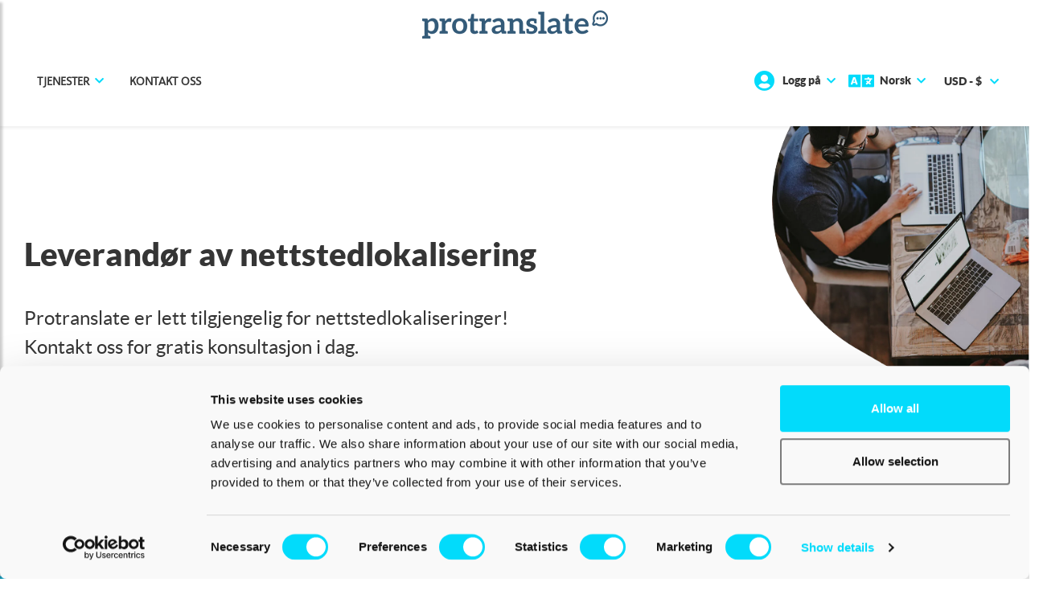

--- FILE ---
content_type: text/html; charset=UTF-8
request_url: https://www.protranslate.net/no/website-localization/
body_size: 17085
content:



    
<!DOCTYPE html>
<html lang="no"  >
<head><script>(function(w,i,g){w[g]=w[g]||[];if(typeof w[g].push=='function')w[g].push(i)})
(window,'GTM-T6PKVRR','google_tags_first_party');</script><script>(function(w,d,s,l){w[l]=w[l]||[];(function(){w[l].push(arguments);})('set', 'developer_id.dYzg1YT', true);
		w[l].push({'gtm.start':new Date().getTime(),event:'gtm.js'});var f=d.getElementsByTagName(s)[0],
		j=d.createElement(s);j.async=true;j.src='/6blw/';
		f.parentNode.insertBefore(j,f);
		})(window,document,'script','dataLayer');</script>
    <title>Lokaliseringstjeneste for nettsted - Protranslate</title>
    <meta http-equiv="Content-Type" content="text/html; charset=utf-8" />
    <meta http-equiv="X-UA-Compatible" content="IE=edge" />
    <meta name="viewport" content="width=device-width, initial-scale=1, maximum-scale=5" />
    <meta name="msapplication-config" content="none" />
                    <meta property="og:title" content="Lokaliseringstjeneste for nettsted - Protranslate"/>
    <meta property="og:type"
          content="article"/>
    <meta property="og:url" content="https://www.protranslate.net/no/website-localization/"/>
    <meta property="og:image" content="https://s3.protranslate.net/media_uploads/landing-new/default.jpg?m=1677495957"/>
    <link rel="manifest" href="/manifest.json" defer>
            <link rel="canonical" href="https://www.protranslate.net/no/website-localization/" />
    
    <script>
window.dataLayer = window.dataLayer || [];
window.dataLayer.push({ 'isCheckout': false });
</script>



    <!-- Google Tag Manager -->
    <link href="https://load.gtm.protranslate.net">
    <script>!function(){"use strict";function l(e){for(var t=e,r=0,n=document.cookie.split(";");r<n.length;r++){var o=n[r].split("=");if(o[0].trim()===t)return o[1]}}function s(e){return localStorage.getItem(e)}function u(e){return window[e]}function d(e,t){e=document.querySelector(e);return t?null==e?void 0:e.getAttribute(t):null==e?void 0:e.textContent}var e=window,t=document,r="script",n="dataLayer",o="T6PKVRR",a="https://gtm.protranslate.net",i="https://load.gtm.protranslate.net",c="kboenxjv",E="stapeUserId",I="",v="",g=!1;try{var g=!!E&&(m=navigator.userAgent,!!(m=new RegExp("Version/([0-9._]+)(.*Mobile)?.*Safari.*").exec(m)))&&16.4<=parseFloat(m[1]),A="stapeUserId"===E,f=g&&!A?function(e,t,r){void 0===t&&(t="");var n={cookie:l,localStorage:s,jsVariable:u,cssSelector:d},t=Array.isArray(t)?t:[t];if(e&&n[e])for(var o=n[e],a=0,i=t;a<i.length;a++){var c=i[a],c=r?o(c,r):o(c);if(c)return c}else console.warn("invalid uid source",e)}(E,I,v):void 0;g=g&&(!!f||A)}catch(e){console.error(e)}var m=e,E=(m[n]=m[n]||[],m[n].push({"gtm.start":(new Date).getTime(),event:"gtm.js"}),t.getElementsByTagName(r)[0]),I="dataLayer"===n?"":"&l="+n,v=f?"&bi="+encodeURIComponent(f):"",A=t.createElement(r),e=g?"kp"+c:c,n=!g&&i?i:a;A.async=!0,A.src=n+"/"+e+".js?st="+o+I+v+"",null!=(f=E.parentNode)&&f.insertBefore(A,E)}();</script>
    <!-- End Google Tag Manager -->


        
    <link rel="icon" href="/static/assets/pt/images/favicon.ico" />
    <link rel="apple-touch-icon" href="/static/assets/pt/images/apple-touch-icon.png" />
    <link rel="apple-touch-icon-precomposed" href="/static/assets/pt/images/apple-touch-icon-precomposed.png" />
    
    <link rel="preconnect" href="https://s3.protranslate.net" crossorigin>
    <link rel="dns-prefetch" href="https://load.gtm.protranslate.net">
    <link rel="dns-prefetch" href="https://consent.cookiebot.com">
    <link rel="dns-prefetch" href="https://www.gstatic.com">
        <link rel="preload" href="https://chat.protranslate.net/packs/js/sdk.js" as="script" crossorigin="anonymous">
    
    
                <link href="/static/assets/pt/fonts/LatoTR-Black.woff2" rel="preload" as="font" type="font/woff2" crossorigin="anonymous" />
        <link href="/static/assets/pt/fonts/LatoTR-Regular.woff2" rel="preload" as="font" type="font/woff2" crossorigin="anonymous" />
        <link href="/static/assets/pt/fonts/Selawk-Regular.woff2" rel="preload" as="font" type="font/woff2" crossorigin="anonymous" />
        <link href="/static/assets/pt/fonts/fa-solid-900.woff2" rel="preload" as="font" type="font/woff2" crossorigin="anonymous" />
        <link href="/static/assets/pt/fonts/fa-brands-400.woff2" rel="preload" as="font" type="font/woff2" crossorigin="anonymous" />
    
        
    <meta name="description" content="Be om et gratis tilbud på nettstedlokalisering i dag for å motta profesjonelle nettstedoversettelsestjenester på nettet."/>
    <meta name="keywords" content="nettsted oversettelse, nettsted lokalisering, nettsted oversettelse kostnad, nettsted lokalisering priser"/>

            <link rel="stylesheet" href="/static/assets/908.39336ee3.css"><link rel="stylesheet" href="/static/assets/909.57e31634.css"><link rel="stylesheet" href="/static/assets/app_widget_localization.1b63fd12.css">
    
    
            <link rel="preload" href="/static/assets/app_deferred.99157fa2.css" as="style" onload="this.onload=null;this.rel='stylesheet'" /> <noscript><link rel="stylesheet" href="/static/assets/app_deferred.99157fa2.css"></noscript>
    

        <script type="application/ld+json">
    {
        "@context": "http://schema.org",
        "@type": "BreadcrumbList",
        "itemListElement": [
            {
                "@type": "ListItem",
                "position": 1,
                "name": "Hjem",
                "item": "https://www.protranslate.net/no/"
            },
            {
                "@type": "ListItem",
                "position": 2,
                "name": "Nettstedlokalisering",
                "item": "https://www.protranslate.net/no/website-localization/"
            }
        ]
    }
</script>


    
</head>
<body>

        <!-- Google Tag Manager (noscript) -->
    <noscript><iframe src="https://load.gtm.protranslate.net/ns.html?id=GTM-T6PKVRR" height="0" width="0" style="display:none;visibility:hidden"></iframe></noscript>
    <!-- End Google Tag Manager (noscript) -->


    
    
    
            <main role="main">
<section class="header shape-container">
<div class="container-fluid">        
<div class="position-absolute m-0 p-0 d-none d-lg-block right-0 col-lg-5 col-md-4 col-sm-6 col-6 pro-resize">
        <svg xmlns="http://www.w3.org/2000/svg" xmlns:xlink="http://www.w3.org/1999/xlink" width="775" height="1180"
         viewBox="0 0 775 1180" class="img-fluid">
        <defs>
            <mask id="mask-right" fill-opacity="100%">
                <image xlink:href="/static/assets/pt/images/headerrightmask.png" width="775" height="1180" fetchpriority="high" />
            </mask>
        </defs>
        <image mask="url(#mask-right)"
               xlink:href="https://s3.protranslate.net/media_uploads/landing-new/default.jpg?m=1677495957" alt="default"
               width="775"
               height="1180"
               fetchpriority="high" />
    </svg>
    </div>
<div class="position-absolute m-0 p-0 d-none d-sm-block left-0 col-lg-5 col-md-4 col-sm-6 col-6 pro-resize header-left-wrapper">
    <picture><source srcset="/static/assets/pt/images/headerleft.webp" type="image/webp" ><img src="/static/assets/pt/images/headerleft.png" class="img-fluid" alt="Profesjonell Oversettelse" ></picture>
</div>
<div class="row form-box position-absolute col-lg-12">
<div class="header-title col-sm-12 col-lg-8 text-center text-lg-start">
<h1>Leverandør av nettstedlokalisering</h1>
</div>

<div class="clearfix"> </div>

<div class="header-description col-sm-12 col-lg-8 text-center text-lg-start">
<p>Protranslate er lett tilgjengelig for nettstedlokaliseringer! Kontakt oss for gratis konsultasjon i dag.</p>
</div>
    

<form id="localizationWidget" method="post" role="form">
    <input type="hidden" id="interpretLangNonSelectedText" value="Målspråk">
    <input type="hidden" id="fileLanguageIdNonSelectedText" value="Nettside språk">
    <input type="hidden" id="interpretLangNselectedText" value="Valgt målspråk">
    <input type="hidden" id="filterText" value="Søk...">
    <input type="hidden" id="sourceLanguageKeyId" value="-1">
    <input type="hidden" id="targetLanguageKeyId" value="4">
        <input type="hidden" id="interpretLanguageIdSelectedOption" value="">
    <input type="hidden" id="fileLanguageIdSelectedOption" value="[]">

    <div class="d-flex mb-3">
        <div class="flex-grow-1 form-group website-group justify-content-start">
            <input type="text" name="website" class="mx-xs-auto mt-0 mb-0" id="website" tabindex="0"
                   placeholder="www.yoursite.com"/>
        </div>
    </div>
    <div class="d-block d-sm-flex localization-widget-form-bottom">
        <div class="form-group source-language-group pe-sm-2">
            <select id="fileLanguageId" name="fileLanguageId">
                                    <option value="76">Afrikansk</option>
                                    <option value="51">Albansk</option>
                                    <option value="77">Amharisk</option>
                                    <option value="32">Arabisk</option>
                                    <option value="70">Armensk</option>
                                    <option value="36">Aserbajdsjansk</option>
                                    <option value="78">Assamisk</option>
                                    <option value="79">Baskisk</option>
                                    <option value="71">Bengali</option>
                                    <option value="54">Bosnisk</option>
                                    <option value="80">Bretonsk</option>
                                    <option value="10">Bulgarsk</option>
                                    <option value="81">Burmesisk</option>
                                    <option value="82">Cebuano</option>
                                    <option value="18">Dansk</option>
                                    <option value="83">Dari</option>
                                    <option value="63">Estisk</option>
                                    <option value="21">Europeisk portugisisk</option>
                                    <option value="33">Farsi (Persisk)</option>
                                    <option value="62">Fillipinsk</option>
                                    <option value="24">Finsk</option>
                                    <option value="84">Flamsk</option>
                                    <option value="9">Fransk</option>
                                    <option value="85">Fulani</option>
                                    <option value="86">Galisisk</option>
                                    <option value="87">Ganda</option>
                                    <option value="41">Georgiske</option>
                                    <option value="5">German</option>
                                    <option value="28">Gresk</option>
                                    <option value="88">Gujarati</option>
                                    <option value="29">Haitisk</option>
                                    <option value="89">Haitisk kreole</option>
                                    <option value="90">Hausa</option>
                                    <option value="25">Hebraisk</option>
                                    <option value="44">Hindi</option>
                                    <option value="66">Hviterussisk</option>
                                    <option value="20">Indonesisk</option>
                                    <option value="52">Islandsk</option>
                                    <option value="8">Italiensk</option>
                                    <option value="13">Japansk</option>
                                    <option value="91">Javanesisk</option>
                                    <option value="116">Jiddisk</option>
                                    <option value="92">Kannada</option>
                                    <option value="49">Kasakhisk</option>
                                    <option value="67">Katalansk</option>
                                    <option value="59">Khmer</option>
                                    <option value="7">Kinesisk</option>
                                    <option value="120">Kinesisk (tradisjonell)</option>
                                    <option value="119">Kinesisk (tradisjonell) Hongkong</option>
                                    <option value="93">Kinyarwanda</option>
                                    <option value="56">Kirgisistansk</option>
                                    <option value="12">Koreansk</option>
                                    <option value="45">Kroatisk</option>
                                    <option value="35">Kurdisk kurmanji</option>
                                    <option value="65">Kurdisk sorani</option>
                                    <option value="94">Lao</option>
                                    <option value="40">Latin</option>
                                    <option value="15">Latvisk</option>
                                    <option value="16">Litauisk</option>
                                    <option value="48">Makedonsk</option>
                                    <option value="95">Malagasy</option>
                                    <option value="96">Malayalam</option>
                                    <option value="47">Malaysisk</option>
                                    <option value="97">Maltesisk</option>
                                    <option value="98">Marathi</option>
                                    <option value="58">Moldovsk</option>
                                    <option value="69">Mongolsk</option>
                                    <option value="61">Montenegrinsk</option>
                                    <option value="22">Nederlandsk</option>
                                    <option value="74">Nepalsk</option>
                                    <option value="4">Norsk</option>
                                    <option value="19">Norsk</option>
                                    <option value="99">Nothern Sotho</option>
                                    <option value="100">Oriya</option>
                                    <option value="101">Oromo</option>
                                    <option value="34">Osmansk-tyrkisk</option>
                                    <option value="57">Pasjto</option>
                                    <option value="11">Polsk</option>
                                    <option value="43">Pontisk gresk</option>
                                    <option value="75">Portugisisk for Brasil</option>
                                    <option value="102">Punjabi</option>
                                    <option value="23">Rumensk</option>
                                    <option value="14">Russisk</option>
                                    <option value="46">Serbisk</option>
                                    <option value="72">Singalesisk</option>
                                    <option value="31">Slovakisk</option>
                                    <option value="53">Slovensk</option>
                                    <option value="103">Somalisk</option>
                                    <option value="6">Spansk</option>
                                    <option value="38">Svensk</option>
                                    <option value="104">Swahili</option>
                                    <option value="105">Swazi</option>
                                    <option value="42">Syrisk</option>
                                    <option value="106">Tadsjikisk</option>
                                    <option value="73">Tagalog</option>
                                    <option value="107">Tamilsk</option>
                                    <option value="108">Telugu</option>
                                    <option value="26">Thai</option>
                                    <option value="60">Tibetanske</option>
                                    <option value="109">Tigrinya</option>
                                    <option value="30">Tsjekkisk</option>
                                    <option value="110">Tsonga</option>
                                    <option value="111">Tswana</option>
                                    <option value="39">Turkmenske</option>
                                    <option value="3">Tyrkisk</option>
                                    <option value="64">Uigurisk</option>
                                    <option value="37">Ukrainsk</option>
                                    <option value="17">Ungarsk</option>
                                    <option value="55">Urdu</option>
                                    <option value="50">Usbekisk</option>
                                    <option value="112">Venda</option>
                                    <option value="27">Vietnamesisk</option>
                                    <option value="114">Walisisk</option>
                                    <option value="113">Waray Philipine</option>
                                    <option value="115">Xhosa</option>
                                    <option value="117">Yoruba</option>
                                    <option value="68">Zaza</option>
                                    <option value="118">Zulu</option>
                            </select>
        </div>
        <div class="form-group interpreter-group px-sm-2">
            <select id="interpretLanguageId" name="interpretLanguageId[]" multiple="multiple" tabindex="-1"></select>
        </div>
        <div class="form-group button-group ps-sm-2">
            <button type="button" class="pro-form-button" tabindex="0" id="requestAQuote">
            <span class="btn-text">Forespørselsveiledning for lokalisering
                <i aria-hidden="true" class="fa fa-arrow-right"></i>
            </span>
            </button>
        </div>
    </div>
</form>


<div class="featured-on-brands web-localization-widget">
    <span>Bli med de glade kundene våre</span>
    <div>
                        <embed src="/static/assets/pt/images/featured-brands/customers-for-widget.svg" alt="" />
    </div>
</div>

<script>
    window.addEventListener('load', function () {
        WebLocalisationWidget.init({
            urls: {
                webLocalisationWidget: '/no/request-web-localization/',
                collectInfo: '/no/collect-info/',
                orderEntry: '/no/order-entry/',
                validatePhone: '/no/ajax_validatephone/',
            },
            translations: {
                missingWebsiteErrorMessage: 'Vennligst skriv inn en gyldig URL.',
                missingFileLangErrorMessage: 'Vennligst velg nettstedets kildespråk!',
                missingInterpretLangErrorMessage: 'Velg målspråkene.',
                PHONE_NUMBER_REQUIRED: 'Oppgi telefonnummeret ditt',
                FIRSTNAME_REQUIRED: 'Fornavn er påkrevd',
                LASTNAME_REQUIRED: 'Etternavn er påkrevd',
                PHONE_NUMBER_INVALID: 'Skriv inn et gyldig tall',
                EMAIL_REQUIRED: 'E-posten kreves',
                EMAIL_INVALID: 'Ugyldig e-postadresse',
                TARGET_LANGUAGE_REQUIRED: 'For å fortsette, velg målspråket(e).',
            }
        });
    });
</script>

<div class="modal fade " id="webLocalizationModal" tabindex="-1" role="dialog" aria-hidden="true" data-backdrop="static"
     data-keyboard="false">
    <div class="modal-dialog modal-dialog-centered modal-lg" role="document">
        <div class="modal-content siteBG">
            <div class="modal-body">
                <p class="h1 text-center widgetTitle">Takk!</p>
                <p class="text-center widgetMessage">Forespørselen er sendt Vi vil kontakte deg så snart som mulig.</p>
            </div>
            <div class="modal-footer">
                <button type="button" name="okay" id="resultOkButton" class="btn btn-success mx-auto"
                        value="ok">OK</button>
            </div>
        </div>
    </div>
</div>
<div class="modal fade widget-customer-information" id="webLocalizationCustomerInformationModal" role="dialog" aria-hidden="true"
     data-backdrop="static" data-keyboard="false">
    <div class="modal-dialog modal-dialog-centered modal-lg" role="document">
        <div class="modal-content siteBG">
            <div class="modal-body">
                                    <p class="h1 text-center iletisim">Kontaktinformasjon</p>
                    <p class="desc text-center ">Bli med <strong>over 65 000 brukere </strong> som bruker Protranslate for deres oversettelsesbehov!</p>
                
                <form id="kayitForm" class="iletisim customer-form" method="post">
                    <div class="form-group">
                        <label for="ePosta" class="label_e_posta mate">
                            E-post-adresse
                        </label>
                        <input type="text"  id="ePosta" name="email" autocomplete="off" required
                               value="" maxlength="150"/>
                    </div>
                    <div class="multiple-columns phone-number">
                        <div class="form-group telUlkeKodu">
                            <label class="cb" for="phoneCode">Kode</label>
                                
<select name="countryCode"  required data-flagpath="/static/assets/pt_old/images/blank.gif" class="select2-dir-ltr country-code-select country-multi-select2">
            
        <option  value="93" data-code="af" data-phonecode="93" data-long-value="Afghanistan (+93)">
            Afghanistan (+93)
        </option>
            
        <option  value="355" data-code="al" data-phonecode="355" data-long-value="Albania (+355)">
            Albania (+355)
        </option>
            
        <option  value="213" data-code="dz" data-phonecode="213" data-long-value="Algerie (+213)">
            Algerie (+213)
        </option>
            
        <option  value="1684" data-code="as" data-phonecode="1684" data-long-value="Amerikansk Samoa (+1684)">
            Amerikansk Samoa (+1684)
        </option>
            
        <option  value="376" data-code="ad" data-phonecode="376" data-long-value="Andorra (+376)">
            Andorra (+376)
        </option>
            
        <option  value="244" data-code="ao" data-phonecode="244" data-long-value="Angola (+244)">
            Angola (+244)
        </option>
            
        <option  value="1264" data-code="ai" data-phonecode="1264" data-long-value="Anguilla (+1264)">
            Anguilla (+1264)
        </option>
            
        <option  value="1268" data-code="ag" data-phonecode="1268" data-long-value="Antigua og Barbuda (+1268)">
            Antigua og Barbuda (+1268)
        </option>
            
        <option  value="54" data-code="ar" data-phonecode="54" data-long-value="Argentina (+54)">
            Argentina (+54)
        </option>
            
        <option  value="374" data-code="am" data-phonecode="374" data-long-value="Armenia (+374)">
            Armenia (+374)
        </option>
            
        <option  value="297" data-code="aw" data-phonecode="297" data-long-value="Aruba (+297)">
            Aruba (+297)
        </option>
            
        <option  value="994" data-code="az" data-phonecode="994" data-long-value="Aserbajdsjan (+994)">
            Aserbajdsjan (+994)
        </option>
            
        <option  value="61" data-code="au" data-phonecode="61" data-long-value="Australia (+61)">
            Australia (+61)
        </option>
            
        <option  value="1242" data-code="bs" data-phonecode="1242" data-long-value="Bahamas (+1242)">
            Bahamas (+1242)
        </option>
            
        <option  value="973" data-code="bh" data-phonecode="973" data-long-value="Bahrain (+973)">
            Bahrain (+973)
        </option>
            
        <option  value="880" data-code="bd" data-phonecode="880" data-long-value="Bangladesh (+880)">
            Bangladesh (+880)
        </option>
            
        <option  value="1246" data-code="bb" data-phonecode="1246" data-long-value="Barbados (+1246)">
            Barbados (+1246)
        </option>
            
        <option  value="32" data-code="be" data-phonecode="32" data-long-value="Belgia (+32)">
            Belgia (+32)
        </option>
            
        <option  value="501" data-code="bz" data-phonecode="501" data-long-value="Belize (+501)">
            Belize (+501)
        </option>
            
        <option  value="229" data-code="bj" data-phonecode="229" data-long-value="Benin (+229)">
            Benin (+229)
        </option>
            
        <option  value="1441" data-code="bm" data-phonecode="1441" data-long-value="Bermuda (+1441)">
            Bermuda (+1441)
        </option>
            
        <option  value="975" data-code="bt" data-phonecode="975" data-long-value="Bhutan (+975)">
            Bhutan (+975)
        </option>
            
        <option  value="591" data-code="bo" data-phonecode="591" data-long-value="Bolivia (+591)">
            Bolivia (+591)
        </option>
            
        <option  value="387" data-code="ba" data-phonecode="387" data-long-value="Bosnia-Hercegovina (+387)">
            Bosnia-Hercegovina (+387)
        </option>
            
        <option  value="267" data-code="bw" data-phonecode="267" data-long-value="Botswana (+267)">
            Botswana (+267)
        </option>
            
        <option  value="47" data-code="bv" data-phonecode="47" data-long-value="Bouvetøya (+47)">
            Bouvetøya (+47)
        </option>
            
        <option  value="55" data-code="br" data-phonecode="55" data-long-value="Brasil (+55)">
            Brasil (+55)
        </option>
            
        <option  value="673" data-code="bn" data-phonecode="673" data-long-value="Brunei (+673)">
            Brunei (+673)
        </option>
            
        <option  value="359" data-code="bg" data-phonecode="359" data-long-value="Bulgaria (+359)">
            Bulgaria (+359)
        </option>
            
        <option  value="226" data-code="bf" data-phonecode="226" data-long-value="Burkina Faso (+226)">
            Burkina Faso (+226)
        </option>
            
        <option  value="257" data-code="bi" data-phonecode="257" data-long-value="Burundi (+257)">
            Burundi (+257)
        </option>
            
        <option selected=&quot;selected&quot; value="1" data-code="ca" data-phonecode="1" data-long-value="Canada (+1)">
            Canada (+1)
        </option>
            
        <option  value="1345" data-code="ky" data-phonecode="1345" data-long-value="Caymanøyene (+1345)">
            Caymanøyene (+1345)
        </option>
            
        <option  value="56" data-code="cl" data-phonecode="56" data-long-value="Chile (+56)">
            Chile (+56)
        </option>
            
        <option  value="61" data-code="cx" data-phonecode="61" data-long-value="Christmasøya (+61)">
            Christmasøya (+61)
        </option>
            
        <option  value="57" data-code="co" data-phonecode="57" data-long-value="Colombia (+57)">
            Colombia (+57)
        </option>
            
        <option  value="682" data-code="ck" data-phonecode="682" data-long-value="Cookøyene (+682)">
            Cookøyene (+682)
        </option>
            
        <option  value="506" data-code="cr" data-phonecode="506" data-long-value="Costa Rica (+506)">
            Costa Rica (+506)
        </option>
            
        <option  value="53" data-code="cu" data-phonecode="53" data-long-value="Cuba (+53)">
            Cuba (+53)
        </option>
            
        <option  value="45" data-code="dk" data-phonecode="45" data-long-value="Danmark (+45)">
            Danmark (+45)
        </option>
            
        <option  value="1340" data-code="vi" data-phonecode="1340" data-long-value="De amerikanske jomfruøyene (+1340)">
            De amerikanske jomfruøyene (+1340)
        </option>
            
        <option  value="1284" data-code="vg" data-phonecode="1284" data-long-value="De britiske jomfruøyene (+1284)">
            De britiske jomfruøyene (+1284)
        </option>
            
        <option  value="971" data-code="ae" data-phonecode="971" data-long-value="De forente arabiske emirater (+971)">
            De forente arabiske emirater (+971)
        </option>
            
        <option  value="262" data-code="tf" data-phonecode="262" data-long-value="De franske sørterritorier (+262)">
            De franske sørterritorier (+262)
        </option>
            
        <option  value="1809" data-code="do" data-phonecode="1809" data-long-value="Den dominikanske republikk (+1809)">
            Den dominikanske republikk (+1809)
        </option>
            
        <option  value="236" data-code="cf" data-phonecode="236" data-long-value="Den sentralafrikanske republikk (+236)">
            Den sentralafrikanske republikk (+236)
        </option>
            
        <option  value="246" data-code="io" data-phonecode="246" data-long-value="Det britiske territoriet i Indiahavet (+246)">
            Det britiske territoriet i Indiahavet (+246)
        </option>
            
        <option  value="970" data-code="ps" data-phonecode="970" data-long-value="Det palestinske området (+970)">
            Det palestinske området (+970)
        </option>
            
        <option  value="253" data-code="dj" data-phonecode="253" data-long-value="Djibouti (+253)">
            Djibouti (+253)
        </option>
            
        <option  value="1767" data-code="dm" data-phonecode="1767" data-long-value="Dominica (+1767)">
            Dominica (+1767)
        </option>
            
        <option  value="593" data-code="ec" data-phonecode="593" data-long-value="Ecuador (+593)">
            Ecuador (+593)
        </option>
            
        <option  value="20" data-code="eg" data-phonecode="20" data-long-value="Egypt (+20)">
            Egypt (+20)
        </option>
            
        <option  value="240" data-code="gq" data-phonecode="240" data-long-value="Ekvatorial-Guinea (+240)">
            Ekvatorial-Guinea (+240)
        </option>
            
        <option  value="503" data-code="sv" data-phonecode="503" data-long-value="El Salvador (+503)">
            El Salvador (+503)
        </option>
            
        <option  value="225" data-code="ci" data-phonecode="225" data-long-value="Elfenbenskysten (+225)">
            Elfenbenskysten (+225)
        </option>
            
        <option  value="291" data-code="er" data-phonecode="291" data-long-value="Eritrea (+291)">
            Eritrea (+291)
        </option>
            
        <option  value="372" data-code="ee" data-phonecode="372" data-long-value="Estland (+372)">
            Estland (+372)
        </option>
            
        <option  value="268" data-code="sz" data-phonecode="268" data-long-value="Eswatini (+268)">
            Eswatini (+268)
        </option>
            
        <option  value="251" data-code="et" data-phonecode="251" data-long-value="Etiopia (+251)">
            Etiopia (+251)
        </option>
            
        <option  value="500" data-code="fk" data-phonecode="500" data-long-value="Falklandsøyene (+500)">
            Falklandsøyene (+500)
        </option>
            
        <option  value="679" data-code="fj" data-phonecode="679" data-long-value="Fiji (+679)">
            Fiji (+679)
        </option>
            
        <option  value="63" data-code="ph" data-phonecode="63" data-long-value="Filippinene (+63)">
            Filippinene (+63)
        </option>
            
        <option  value="358" data-code="fi" data-phonecode="358" data-long-value="Finland (+358)">
            Finland (+358)
        </option>
            
        <option  value="33" data-code="fr" data-phonecode="33" data-long-value="Frankrike (+33)">
            Frankrike (+33)
        </option>
            
        <option  value="594" data-code="gf" data-phonecode="594" data-long-value="Fransk Guyana (+594)">
            Fransk Guyana (+594)
        </option>
            
        <option  value="689" data-code="pf" data-phonecode="689" data-long-value="Fransk Polynesia (+689)">
            Fransk Polynesia (+689)
        </option>
            
        <option  value="298" data-code="fo" data-phonecode="298" data-long-value="Færøyene (+298)">
            Færøyene (+298)
        </option>
            
        <option  value="241" data-code="ga" data-phonecode="241" data-long-value="Gabon (+241)">
            Gabon (+241)
        </option>
            
        <option  value="220" data-code="gm" data-phonecode="220" data-long-value="Gambia (+220)">
            Gambia (+220)
        </option>
            
        <option  value="995" data-code="ge" data-phonecode="995" data-long-value="Georgia (+995)">
            Georgia (+995)
        </option>
            
        <option  value="233" data-code="gh" data-phonecode="233" data-long-value="Ghana (+233)">
            Ghana (+233)
        </option>
            
        <option  value="350" data-code="gi" data-phonecode="350" data-long-value="Gibraltar (+350)">
            Gibraltar (+350)
        </option>
            
        <option  value="1473" data-code="gd" data-phonecode="1473" data-long-value="Grenada (+1473)">
            Grenada (+1473)
        </option>
            
        <option  value="299" data-code="gl" data-phonecode="299" data-long-value="Grønland (+299)">
            Grønland (+299)
        </option>
            
        <option  value="590" data-code="gp" data-phonecode="590" data-long-value="Guadeloupe (+590)">
            Guadeloupe (+590)
        </option>
            
        <option  value="1671" data-code="gu" data-phonecode="1671" data-long-value="Guam (+1671)">
            Guam (+1671)
        </option>
            
        <option  value="502" data-code="gt" data-phonecode="502" data-long-value="Guatemala (+502)">
            Guatemala (+502)
        </option>
            
        <option  value="224" data-code="gn" data-phonecode="224" data-long-value="Guinea (+224)">
            Guinea (+224)
        </option>
            
        <option  value="245" data-code="gw" data-phonecode="245" data-long-value="Guinea-Bissau (+245)">
            Guinea-Bissau (+245)
        </option>
            
        <option  value="592" data-code="gy" data-phonecode="592" data-long-value="Guyana (+592)">
            Guyana (+592)
        </option>
            
        <option  value="509" data-code="ht" data-phonecode="509" data-long-value="Haiti (+509)">
            Haiti (+509)
        </option>
            
        <option  value="672" data-code="hm" data-phonecode="672" data-long-value="Heard- og McDonaldøyene (+672)">
            Heard- og McDonaldøyene (+672)
        </option>
            
        <option  value="30" data-code="gr" data-phonecode="30" data-long-value="Hellas (+30)">
            Hellas (+30)
        </option>
            
        <option  value="504" data-code="hn" data-phonecode="504" data-long-value="Honduras (+504)">
            Honduras (+504)
        </option>
            
        <option  value="852" data-code="hk" data-phonecode="852" data-long-value="Hongkong S.A.R. Kina (+852)">
            Hongkong S.A.R. Kina (+852)
        </option>
            
        <option  value="375" data-code="by" data-phonecode="375" data-long-value="Hviterussland (+375)">
            Hviterussland (+375)
        </option>
            
        <option  value="91" data-code="in" data-phonecode="91" data-long-value="India (+91)">
            India (+91)
        </option>
            
        <option  value="62" data-code="id" data-phonecode="62" data-long-value="Indonesia (+62)">
            Indonesia (+62)
        </option>
            
        <option  value="964" data-code="iq" data-phonecode="964" data-long-value="Irak (+964)">
            Irak (+964)
        </option>
            
        <option  value="98" data-code="ir" data-phonecode="98" data-long-value="Iran (+98)">
            Iran (+98)
        </option>
            
        <option  value="353" data-code="ie" data-phonecode="353" data-long-value="Irland (+353)">
            Irland (+353)
        </option>
            
        <option  value="354" data-code="is" data-phonecode="354" data-long-value="Island (+354)">
            Island (+354)
        </option>
            
        <option  value="972" data-code="il" data-phonecode="972" data-long-value="Israel (+972)">
            Israel (+972)
        </option>
            
        <option  value="39" data-code="it" data-phonecode="39" data-long-value="Italia (+39)">
            Italia (+39)
        </option>
            
        <option  value="1876" data-code="jm" data-phonecode="1876" data-long-value="Jamaica (+1876)">
            Jamaica (+1876)
        </option>
            
        <option  value="81" data-code="jp" data-phonecode="81" data-long-value="Japan (+81)">
            Japan (+81)
        </option>
            
        <option  value="967" data-code="ye" data-phonecode="967" data-long-value="Jemen (+967)">
            Jemen (+967)
        </option>
            
        <option  value="962" data-code="jo" data-phonecode="962" data-long-value="Jordan (+962)">
            Jordan (+962)
        </option>
            
        <option  value="855" data-code="kh" data-phonecode="855" data-long-value="Kambodsja (+855)">
            Kambodsja (+855)
        </option>
            
        <option  value="237" data-code="cm" data-phonecode="237" data-long-value="Kamerun (+237)">
            Kamerun (+237)
        </option>
            
        <option  value="238" data-code="cv" data-phonecode="238" data-long-value="Kapp Verde (+238)">
            Kapp Verde (+238)
        </option>
            
        <option  value="7" data-code="kz" data-phonecode="7" data-long-value="Kasakhstan (+7)">
            Kasakhstan (+7)
        </option>
            
        <option  value="254" data-code="ke" data-phonecode="254" data-long-value="Kenya (+254)">
            Kenya (+254)
        </option>
            
        <option  value="86" data-code="cn" data-phonecode="86" data-long-value="Kina (+86)">
            Kina (+86)
        </option>
            
        <option  value="996" data-code="kg" data-phonecode="996" data-long-value="Kirgisistan (+996)">
            Kirgisistan (+996)
        </option>
            
        <option  value="686" data-code="ki" data-phonecode="686" data-long-value="Kiribati (+686)">
            Kiribati (+686)
        </option>
            
        <option  value="61" data-code="cc" data-phonecode="61" data-long-value="Kokosøyene (+61)">
            Kokosøyene (+61)
        </option>
            
        <option  value="269" data-code="km" data-phonecode="269" data-long-value="Komorene (+269)">
            Komorene (+269)
        </option>
            
        <option  value="242" data-code="cg" data-phonecode="242" data-long-value="Kongo-Brazzaville (+242)">
            Kongo-Brazzaville (+242)
        </option>
            
        <option  value="243" data-code="cd" data-phonecode="243" data-long-value="Kongo-Kinshasa (+243)">
            Kongo-Kinshasa (+243)
        </option>
            
        <option  value="385" data-code="hr" data-phonecode="385" data-long-value="Kroatia (+385)">
            Kroatia (+385)
        </option>
            
        <option  value="965" data-code="kw" data-phonecode="965" data-long-value="Kuwait (+965)">
            Kuwait (+965)
        </option>
            
        <option  value="357" data-code="cy" data-phonecode="357" data-long-value="Kypros (+357)">
            Kypros (+357)
        </option>
            
        <option  value="856" data-code="la" data-phonecode="856" data-long-value="Laos (+856)">
            Laos (+856)
        </option>
            
        <option  value="371" data-code="lv" data-phonecode="371" data-long-value="Latvia (+371)">
            Latvia (+371)
        </option>
            
        <option  value="266" data-code="ls" data-phonecode="266" data-long-value="Lesotho (+266)">
            Lesotho (+266)
        </option>
            
        <option  value="961" data-code="lb" data-phonecode="961" data-long-value="Libanon (+961)">
            Libanon (+961)
        </option>
            
        <option  value="231" data-code="lr" data-phonecode="231" data-long-value="Liberia (+231)">
            Liberia (+231)
        </option>
            
        <option  value="218" data-code="ly" data-phonecode="218" data-long-value="Libya (+218)">
            Libya (+218)
        </option>
            
        <option  value="423" data-code="li" data-phonecode="423" data-long-value="Liechtenstein (+423)">
            Liechtenstein (+423)
        </option>
            
        <option  value="370" data-code="lt" data-phonecode="370" data-long-value="Litauen (+370)">
            Litauen (+370)
        </option>
            
        <option  value="352" data-code="lu" data-phonecode="352" data-long-value="Luxemburg (+352)">
            Luxemburg (+352)
        </option>
            
        <option  value="853" data-code="mo" data-phonecode="853" data-long-value="Macao S.A.R. Kina (+853)">
            Macao S.A.R. Kina (+853)
        </option>
            
        <option  value="261" data-code="mg" data-phonecode="261" data-long-value="Madagaskar (+261)">
            Madagaskar (+261)
        </option>
            
        <option  value="265" data-code="mw" data-phonecode="265" data-long-value="Malawi (+265)">
            Malawi (+265)
        </option>
            
        <option  value="60" data-code="my" data-phonecode="60" data-long-value="Malaysia (+60)">
            Malaysia (+60)
        </option>
            
        <option  value="960" data-code="mv" data-phonecode="960" data-long-value="Maldivene (+960)">
            Maldivene (+960)
        </option>
            
        <option  value="223" data-code="ml" data-phonecode="223" data-long-value="Mali (+223)">
            Mali (+223)
        </option>
            
        <option  value="356" data-code="mt" data-phonecode="356" data-long-value="Malta (+356)">
            Malta (+356)
        </option>
            
        <option  value="212" data-code="ma" data-phonecode="212" data-long-value="Marokko (+212)">
            Marokko (+212)
        </option>
            
        <option  value="692" data-code="mh" data-phonecode="692" data-long-value="Marshalløyene (+692)">
            Marshalløyene (+692)
        </option>
            
        <option  value="596" data-code="mq" data-phonecode="596" data-long-value="Martinique (+596)">
            Martinique (+596)
        </option>
            
        <option  value="222" data-code="mr" data-phonecode="222" data-long-value="Mauritania (+222)">
            Mauritania (+222)
        </option>
            
        <option  value="230" data-code="mu" data-phonecode="230" data-long-value="Mauritius (+230)">
            Mauritius (+230)
        </option>
            
        <option  value="262" data-code="yt" data-phonecode="262" data-long-value="Mayotte (+262)">
            Mayotte (+262)
        </option>
            
        <option  value="52" data-code="mx" data-phonecode="52" data-long-value="Mexico (+52)">
            Mexico (+52)
        </option>
            
        <option  value="691" data-code="fm" data-phonecode="691" data-long-value="Mikronesiaføderasjonen (+691)">
            Mikronesiaføderasjonen (+691)
        </option>
            
        <option  value="373" data-code="md" data-phonecode="373" data-long-value="Moldova (+373)">
            Moldova (+373)
        </option>
            
        <option  value="377" data-code="mc" data-phonecode="377" data-long-value="Monaco (+377)">
            Monaco (+377)
        </option>
            
        <option  value="976" data-code="mn" data-phonecode="976" data-long-value="Mongolia (+976)">
            Mongolia (+976)
        </option>
            
        <option  value="382" data-code="me" data-phonecode="382" data-long-value="Montenegro (+382)">
            Montenegro (+382)
        </option>
            
        <option  value="1664" data-code="ms" data-phonecode="1664" data-long-value="Montserrat (+1664)">
            Montserrat (+1664)
        </option>
            
        <option  value="258" data-code="mz" data-phonecode="258" data-long-value="Mosambik (+258)">
            Mosambik (+258)
        </option>
            
        <option  value="95" data-code="mm" data-phonecode="95" data-long-value="Myanmar (Burma) (+95)">
            Myanmar (Burma) (+95)
        </option>
            
        <option  value="264" data-code="na" data-phonecode="264" data-long-value="Namibia (+264)">
            Namibia (+264)
        </option>
            
        <option  value="674" data-code="nr" data-phonecode="674" data-long-value="Nauru (+674)">
            Nauru (+674)
        </option>
            
        <option  value="31" data-code="nl" data-phonecode="31" data-long-value="Nederland (+31)">
            Nederland (+31)
        </option>
            
        <option  value="977" data-code="np" data-phonecode="977" data-long-value="Nepal (+977)">
            Nepal (+977)
        </option>
            
        <option  value="64" data-code="nz" data-phonecode="64" data-long-value="New Zealand (+64)">
            New Zealand (+64)
        </option>
            
        <option  value="505" data-code="ni" data-phonecode="505" data-long-value="Nicaragua (+505)">
            Nicaragua (+505)
        </option>
            
        <option  value="227" data-code="ne" data-phonecode="227" data-long-value="Niger (+227)">
            Niger (+227)
        </option>
            
        <option  value="234" data-code="ng" data-phonecode="234" data-long-value="Nigeria (+234)">
            Nigeria (+234)
        </option>
            
        <option  value="683" data-code="nu" data-phonecode="683" data-long-value="Niue (+683)">
            Niue (+683)
        </option>
            
        <option  value="850" data-code="kp" data-phonecode="850" data-long-value="Nord-Korea (+850)">
            Nord-Korea (+850)
        </option>
            
        <option  value="389" data-code="mk" data-phonecode="389" data-long-value="Nord-Makedonia (+389)">
            Nord-Makedonia (+389)
        </option>
            
        <option  value="1670" data-code="mp" data-phonecode="1670" data-long-value="Nord-Marianene (+1670)">
            Nord-Marianene (+1670)
        </option>
            
        <option  value="672" data-code="nf" data-phonecode="672" data-long-value="Norfolkøya (+672)">
            Norfolkøya (+672)
        </option>
            
        <option  value="47" data-code="no" data-phonecode="47" data-long-value="Norge (+47)">
            Norge (+47)
        </option>
            
        <option  value="687" data-code="nc" data-phonecode="687" data-long-value="Ny-Caledonia (+687)">
            Ny-Caledonia (+687)
        </option>
            
        <option  value="968" data-code="om" data-phonecode="968" data-long-value="Oman (+968)">
            Oman (+968)
        </option>
            
        <option  value="92" data-code="pk" data-phonecode="92" data-long-value="Pakistan (+92)">
            Pakistan (+92)
        </option>
            
        <option  value="680" data-code="pw" data-phonecode="680" data-long-value="Palau (+680)">
            Palau (+680)
        </option>
            
        <option  value="507" data-code="pa" data-phonecode="507" data-long-value="Panama (+507)">
            Panama (+507)
        </option>
            
        <option  value="675" data-code="pg" data-phonecode="675" data-long-value="Papua Ny-Guinea (+675)">
            Papua Ny-Guinea (+675)
        </option>
            
        <option  value="595" data-code="py" data-phonecode="595" data-long-value="Paraguay (+595)">
            Paraguay (+595)
        </option>
            
        <option  value="51" data-code="pe" data-phonecode="51" data-long-value="Peru (+51)">
            Peru (+51)
        </option>
            
        <option  value="870" data-code="pn" data-phonecode="870" data-long-value="Pitcairnøyene (+870)">
            Pitcairnøyene (+870)
        </option>
            
        <option  value="48" data-code="pl" data-phonecode="48" data-long-value="Polen (+48)">
            Polen (+48)
        </option>
            
        <option  value="351" data-code="pt" data-phonecode="351" data-long-value="Portugal (+351)">
            Portugal (+351)
        </option>
            
        <option  value="1787" data-code="pr" data-phonecode="1787" data-long-value="Puerto Rico (+1787)">
            Puerto Rico (+1787)
        </option>
            
        <option  value="974" data-code="qa" data-phonecode="974" data-long-value="Qatar (+974)">
            Qatar (+974)
        </option>
            
        <option  value="262" data-code="re" data-phonecode="262" data-long-value="Réunion (+262)">
            Réunion (+262)
        </option>
            
        <option  value="40" data-code="ro" data-phonecode="40" data-long-value="Romania (+40)">
            Romania (+40)
        </option>
            
        <option  value="7" data-code="ru" data-phonecode="7" data-long-value="Russland (+7)">
            Russland (+7)
        </option>
            
        <option  value="250" data-code="rw" data-phonecode="250" data-long-value="Rwanda (+250)">
            Rwanda (+250)
        </option>
            
        <option  value="1869" data-code="kn" data-phonecode="1869" data-long-value="Saint Kitts og Nevis (+1869)">
            Saint Kitts og Nevis (+1869)
        </option>
            
        <option  value="508" data-code="pm" data-phonecode="508" data-long-value="Saint-Pierre-et-Miquelon (+508)">
            Saint-Pierre-et-Miquelon (+508)
        </option>
            
        <option  value="677" data-code="sb" data-phonecode="677" data-long-value="Salomonøyene (+677)">
            Salomonøyene (+677)
        </option>
            
        <option  value="685" data-code="ws" data-phonecode="685" data-long-value="Samoa (+685)">
            Samoa (+685)
        </option>
            
        <option  value="378" data-code="sm" data-phonecode="378" data-long-value="San Marino (+378)">
            San Marino (+378)
        </option>
            
        <option  value="239" data-code="st" data-phonecode="239" data-long-value="São Tomé og Príncipe (+239)">
            São Tomé og Príncipe (+239)
        </option>
            
        <option  value="966" data-code="sa" data-phonecode="966" data-long-value="Saudi-Arabia (+966)">
            Saudi-Arabia (+966)
        </option>
            
        <option  value="221" data-code="sn" data-phonecode="221" data-long-value="Senegal (+221)">
            Senegal (+221)
        </option>
            
        <option  value="381" data-code="rs" data-phonecode="381" data-long-value="Serbia (+381)">
            Serbia (+381)
        </option>
            
        <option  value="248" data-code="sc" data-phonecode="248" data-long-value="Seychellene (+248)">
            Seychellene (+248)
        </option>
            
        <option  value="232" data-code="sl" data-phonecode="232" data-long-value="Sierra Leone (+232)">
            Sierra Leone (+232)
        </option>
            
        <option  value="65" data-code="sg" data-phonecode="65" data-long-value="Singapore (+65)">
            Singapore (+65)
        </option>
            
        <option  value="421" data-code="sk" data-phonecode="421" data-long-value="Slovakia (+421)">
            Slovakia (+421)
        </option>
            
        <option  value="386" data-code="si" data-phonecode="386" data-long-value="Slovenia (+386)">
            Slovenia (+386)
        </option>
            
        <option  value="252" data-code="so" data-phonecode="252" data-long-value="Somalia (+252)">
            Somalia (+252)
        </option>
            
        <option  value="34" data-code="es" data-phonecode="34" data-long-value="Spania (+34)">
            Spania (+34)
        </option>
            
        <option  value="94" data-code="lk" data-phonecode="94" data-long-value="Sri Lanka (+94)">
            Sri Lanka (+94)
        </option>
            
        <option  value="290" data-code="sh" data-phonecode="290" data-long-value="St. Helena (+290)">
            St. Helena (+290)
        </option>
            
        <option  value="1758" data-code="lc" data-phonecode="1758" data-long-value="St. Lucia (+1758)">
            St. Lucia (+1758)
        </option>
            
        <option  value="1784" data-code="vc" data-phonecode="1784" data-long-value="St. Vincent og Grenadinene (+1784)">
            St. Vincent og Grenadinene (+1784)
        </option>
            
        <option  value="44" data-code="gb" data-phonecode="44" data-long-value="Storbritannia (+44)">
            Storbritannia (+44)
        </option>
            
        <option  value="249" data-code="sd" data-phonecode="249" data-long-value="Sudan (+249)">
            Sudan (+249)
        </option>
            
        <option  value="597" data-code="sr" data-phonecode="597" data-long-value="Surinam (+597)">
            Surinam (+597)
        </option>
            
        <option  value="47" data-code="sj" data-phonecode="47" data-long-value="Svalbard og Jan Mayen (+47)">
            Svalbard og Jan Mayen (+47)
        </option>
            
        <option  value="41" data-code="ch" data-phonecode="41" data-long-value="Sveits (+41)">
            Sveits (+41)
        </option>
            
        <option  value="46" data-code="se" data-phonecode="46" data-long-value="Sverige (+46)">
            Sverige (+46)
        </option>
            
        <option  value="963" data-code="sy" data-phonecode="963" data-long-value="Syria (+963)">
            Syria (+963)
        </option>
            
        <option  value="27" data-code="za" data-phonecode="27" data-long-value="Sør-Afrika (+27)">
            Sør-Afrika (+27)
        </option>
            
        <option  value="500" data-code="gs" data-phonecode="500" data-long-value="Sør-Georgia og Sør-Sandwichøyene (+500)">
            Sør-Georgia og Sør-Sandwichøyene (+500)
        </option>
            
        <option  value="82" data-code="kr" data-phonecode="82" data-long-value="Sør-Korea (+82)">
            Sør-Korea (+82)
        </option>
            
        <option  value="992" data-code="tj" data-phonecode="992" data-long-value="Tadsjikistan (+992)">
            Tadsjikistan (+992)
        </option>
            
        <option  value="886" data-code="tw" data-phonecode="886" data-long-value="Taiwan (+886)">
            Taiwan (+886)
        </option>
            
        <option  value="255" data-code="tz" data-phonecode="255" data-long-value="Tanzania (+255)">
            Tanzania (+255)
        </option>
            
        <option  value="66" data-code="th" data-phonecode="66" data-long-value="Thailand (+66)">
            Thailand (+66)
        </option>
            
        <option  value="228" data-code="tg" data-phonecode="228" data-long-value="Togo (+228)">
            Togo (+228)
        </option>
            
        <option  value="690" data-code="tk" data-phonecode="690" data-long-value="Tokelau (+690)">
            Tokelau (+690)
        </option>
            
        <option  value="676" data-code="to" data-phonecode="676" data-long-value="Tonga (+676)">
            Tonga (+676)
        </option>
            
        <option  value="1868" data-code="tt" data-phonecode="1868" data-long-value="Trinidad og Tobago (+1868)">
            Trinidad og Tobago (+1868)
        </option>
            
        <option  value="235" data-code="td" data-phonecode="235" data-long-value="Tsjad (+235)">
            Tsjad (+235)
        </option>
            
        <option  value="420" data-code="cz" data-phonecode="420" data-long-value="Tsjekkia (+420)">
            Tsjekkia (+420)
        </option>
            
        <option  value="216" data-code="tn" data-phonecode="216" data-long-value="Tunisia (+216)">
            Tunisia (+216)
        </option>
            
        <option  value="993" data-code="tm" data-phonecode="993" data-long-value="Turkmenistan (+993)">
            Turkmenistan (+993)
        </option>
            
        <option  value="1649" data-code="tc" data-phonecode="1649" data-long-value="Turks- og Caicosøyene (+1649)">
            Turks- og Caicosøyene (+1649)
        </option>
            
        <option  value="688" data-code="tv" data-phonecode="688" data-long-value="Tuvalu (+688)">
            Tuvalu (+688)
        </option>
            
        <option  value="90" data-code="tr" data-phonecode="90" data-long-value="Tyrkia (+90)">
            Tyrkia (+90)
        </option>
            
        <option  value="49" data-code="de" data-phonecode="49" data-long-value="Tyskland (+49)">
            Tyskland (+49)
        </option>
            
        <option  value="256" data-code="ug" data-phonecode="256" data-long-value="Uganda (+256)">
            Uganda (+256)
        </option>
            
        <option  value="380" data-code="ua" data-phonecode="380" data-long-value="Ukraina (+380)">
            Ukraina (+380)
        </option>
            
        <option  value="36" data-code="hu" data-phonecode="36" data-long-value="Ungarn (+36)">
            Ungarn (+36)
        </option>
            
        <option  value="598" data-code="uy" data-phonecode="598" data-long-value="Uruguay (+598)">
            Uruguay (+598)
        </option>
            
        <option selected=&quot;selected&quot; value="1" data-code="us" data-phonecode="1" data-long-value="USA (+1)">
            USA (+1)
        </option>
            
        <option  value="998" data-code="uz" data-phonecode="998" data-long-value="Usbekistan (+998)">
            Usbekistan (+998)
        </option>
            
        <option  value="678" data-code="vu" data-phonecode="678" data-long-value="Vanuatu (+678)">
            Vanuatu (+678)
        </option>
            
        <option  value="3906" data-code="va" data-phonecode="3906" data-long-value="Vatikanstaten (+3906)">
            Vatikanstaten (+3906)
        </option>
            
        <option  value="58" data-code="ve" data-phonecode="58" data-long-value="Venezuela (+58)">
            Venezuela (+58)
        </option>
            
        <option  value="212" data-code="eh" data-phonecode="212" data-long-value="Vest-Sahara (+212)">
            Vest-Sahara (+212)
        </option>
            
        <option  value="84" data-code="vn" data-phonecode="84" data-long-value="Vietnam (+84)">
            Vietnam (+84)
        </option>
            
        <option  value="681" data-code="wf" data-phonecode="681" data-long-value="Wallis og Futuna (+681)">
            Wallis og Futuna (+681)
        </option>
            
        <option  value="260" data-code="zm" data-phonecode="260" data-long-value="Zambia (+260)">
            Zambia (+260)
        </option>
            
        <option  value="263" data-code="zw" data-phonecode="263" data-long-value="Zimbabwe (+263)">
            Zimbabwe (+263)
        </option>
            
        <option  value="670" data-code="tl" data-phonecode="670" data-long-value="Øst-Timor (+670)">
            Øst-Timor (+670)
        </option>
            
        <option  value="43" data-code="at" data-phonecode="43" data-long-value="Østerrike (+43)">
            Østerrike (+43)
        </option>
            
        <option  value="358" data-code="ax" data-phonecode="358" data-long-value="Åland (+358)">
            Åland (+358)
        </option>
    </select>


                        </div>
                        <div class="form-group telNo">
                            <label class="cb" for="numara">Telefonnummer</label>
                            <input  type="text" id="numara" name="phoneNumber" value="" autocomplete="off" required />
                        </div>
                    </div>
                                        <div class="form-group">
                        <label for="firstName" class="mate">
                            Fornavn
                        </label>
                        <input  id="firstName" name="firstName" autocomplete="off" required
                               value="" maxlength="100"/>
                    </div>

                    <div class="form-group">
                        <label for="adSoyad" class="mate">
                            Etternavn
                        </label>
                        <input  id="lastName" name="lastName" autocomplete="off" required
                               value="" maxlength="100"/>
                    </div>

                    <div class="form-group text-center cinfo">
                        <button type="button" name="cancel" class="btn btn-warning cancel"
                                value="cancel">Avbryt</button>
                        <button type="submit" id="gonder" name="submit" class="btn btn-primary gtmtracklead"
                                value="save">FORTSETT</button>
                    </div>
                </form>
            </div>
        </div>
    </div>
</div>
</div>
</div>
</section>
<section class="under-header-navigation pro-landing customer-service-widget">
    <div class="container">
        <div class="row justify-content-center">
            <div class="col-lg-5">
                <div class="card text-center">
                    <div class="icon-container">
                        <img src="[data-uri]" class="lzy" alt="" data-src="/static/assets/pt/images/icons/customer-service.png" width="45" height="45" />
                    </div>
                    <hr class="dotted icon-box">
                    <div class="title">
                        <p class="h6">Døgnåpent 7 dager</p>
                        <p class="h6">(Live chat: 09:00 - 02:00)</p>
                    </div>
                    <div class="link" id="customerServiceContactPhone">
                        <img src="/static/assets/pt_old/images/progress.gif" width="48" alt="" />
                    </div>

                    <div class="secondary-links">
                                                                            <div class="link"><i class="fa fa-comment"></i><a href="javascript:" class="chatwoot-trigger-btn">Live Chat</a></div>
                        
                        <div class="link"><i class="fab fa-whatsapp"></i><a href="https://api.whatsapp.com/send/?phone=14705184144&text&type=phone_number&app_absent=0" target="_blank" class="ltr">WhatsApp</a></div>
                        <div class="link"><i class="fab fa-telegram-plane"></i><a href="https://t.me/ProtrBot" target="_blank">Telegram</a></div>
                    </div>
                </div>
            </div>
        </div>
    </div>
</section>

<script>
    const getContactPhoneUrl = '/no/get-contact-phone/';
</script>
<section class="section-photo-lr pro-landing">
<div class="container">
<div class="card">
<div class="row g-0 align-items-center">
<div class="col-lg-5 col-md-12 ps-0 ps-lg-0"><img alt="pris for lokalisering av nettsted" class="img-fluid w-100 lzy" src="[data-uri]" data-src="/static/assets/pt/images/lp-lr-photo-1.png" width="463" height="523"></div>

<div class="col">
<div class="card-block">
<h2 class="h4 card-title">Lokaliseringstjeneste for nettsted</h2>

<hr class="dotted icon-box">
<p class="card-text">Hvis du vil at nettstedet ditt skal oversettes til et annet språk, er det viktig å velge oversettelsesleverandør med stor omhu, fordi nettstedet ditt er ryggraden i virksomheten og nettidentiteten din. Det finnes mange selskaper som lokaliserer nettsteder, og det kan noen ganger være vanskelig å velge hvis du ikke vet hva du leter etter.</p>

<p class="card-text">Det er her vi kommer inn i bildet.Protranslate er  nettstedets lokaliseringskontor som vil gi et nytt utseende til nettstedet ditt gjennom ord. Vi tilbyr profesjonelle lokaliseringstjenester for nettsteder, oversettelsestjenester for nettinnhold og Drupal-lokaliseringstjenesterpå over 120 språk, inkludert kinesisk, koreansk, engelsk, tysk og fransk. Alle våre oversettere må bestå flere språkeksamener før de kan begynne å jobbe med lokaliseringsoppgaver på nettstedet, slik at godkjente oversettere er sikre på å ha en god forståelse av de aktuelle språkene.</p>
</div>
</div>
</div>
</div>

<div class="card">
<div class="row g-0 align-items-center pt-3 pt-lg-0 pb-3 pb-lg-0 mt-n3 mt-md-0">
<div class="col">
<div class="card-block">
<h2 class="h4 card-title">Oversettelsestjeneste for nettsteder</h2>

<hr class="dotted icon-box">
<p class="card-text">Lokalisering av nettsteder og oversettelse av nettsteder er to forskjellige tjenester, og det er viktig å skille mellom de to. <span lang="nb-NO" style="font-size: 10pt; line-height: 107%; font-family: Arial, sans-serif; background-image: initial; background-position: initial; background-size: initial; background-repeat: initial; background-attachment: initial; background-origin: initial; background-clip: initial;"> Hvis oversettelsesfirmaet du velger å samarbeide med ikke gjenkjenner forskjellen mellom dem, risikerer du å skade bildet ditt på nettet. Vi forstår forskjellen mellom lokalisering og oversettelse og tilbyr våre kunder den tjenesten som best passer deres behov. </span> Protranslate er den ledende leverandøren av nettstedslokaliseringstjenester i oversettelsesbransjen med de beste nettstedsoversettelsesprisene og nettstedslokaliseringstilbudene.</p>

<p class="card-text"><span lang="nb-NO" style="font-size: 10pt; line-height: 107%; font-family: Arial, sans-serif; background-image: initial; background-position: initial; background-size: initial; background-repeat: initial; background-attachment: initial; background-origin: initial; background-clip: initial;">Protranslate tilbyr ulike tjenester knyttet til oversettelse av nettsteder, for eksempel filoversettelsestjeneste for innkjøpsordre og SEO-oversettelsestjenester, slik at nettstedet ditt kan rangeres i søkemotorer på fremmedspråk. </span>Vi tilbyr korrekturlesingstjenester av morsmålstalere som vurderer nettstedets oversettelse når det gjelder grammatikk, stil og lesbarhet. <span lang="nb-NO" style="font-size: 10pt; line-height: 107%; font-family: Arial, sans-serif; background-image: initial; background-position: initial; background-size: initial; background-repeat: initial; background-attachment: initial; background-origin: initial; background-clip: initial;">Når det gjelder noe så offentlig som et nettsted, har du ikke råd til å ta noen risiko! Gjennomsnittlige verktøy for nettstedlokalisering vil koste deg mer enn pengene dine hvis feiloversatt tekst vises på nettstedet ditt. For å unngå forlegenhet er det essensielt å jobbe med et selskap som har erfaring med lokalisering.</span></p>
</div>
</div>

<div class="col-lg-5 col-md-12 ps-0 ps-lg-0"><img alt="lokaliseringskontorer for nettsteder" class="img-fluid w-100 lzy" src="[data-uri]" data-src="/static/assets/pt/images/lp-lr-photo-2.png" width="463" height="523"></div>
</div>
</div>

<div class="card">
<div class="row g-0 align-items-center">
<div class="col-lg-5 col-md-12 ps-0 ps-lg-0"><img alt="kostnader for nettstedlokalisering" class="img-fluid w-100 lzy" src="[data-uri]" data-src="/static/assets/pt/images/lp-lr-photo-3.png" width="463" height="523"></div>

<div class="col">
<div class="card-block">
<h2 class="h4 card-title">Lokalisering av nettsteder på nettet</h2>

<hr class="dotted icon-box">
<p class="card-text"><span lang="nb-NO" style="font-size: 10pt; line-height: 107%; font-family: Arial, sans-serif; background-image: initial; background-position: initial; background-size: initial; background-repeat: initial; background-attachment: initial; background-origin: initial; background-clip: initial;"></span>Våre representanter <span lang="nb-NO" style="font-size: 10pt; line-height: 107%; font-family: Arial, sans-serif; background-image: initial; background-position: initial; background-size: initial; background-repeat: initial; background-attachment: initial; background-origin: initial; background-clip: initial;">kontakter våre kunder for å </span>diskutere om menneskelig oversettelse, hybridoversettelse eller maskinoversettelse ville være <span lang="nb-NO" style="font-size: 10pt; line-height: 107%; font-family: Arial, sans-serif; background-image: initial; background-position: initial; background-size: initial; background-repeat: initial; background-attachment: initial; background-origin: initial; background-clip: initial;">den beste løsningen for dine behov for oversettelse av nettsteder. En profesjonell korrekturlesingstjeneste tilbys også gratis. Vi lover deg et langt bedre resultat enn en vanlig maskinoversettelse. </span></p>

<p class="card-text">Protranslate presenterer deg med de beste tilbudene på oversettelse av nettsteder og priser for nettstedlokalisering. Fordi vi <span lang="nb-NO" style="font-size: 10pt; line-height: 107%; font-family: Arial, sans-serif; background-image: initial; background-position: initial; background-size: initial; background-repeat: initial; background-attachment: initial; background-origin: initial; background-clip: initial;">verdsetter kundelojalitet, </span>overstiger ikke gebyret for nettstedlokalisering som er fastsatt av teamet vårt, et gjennomsnittlig budsjett. Ta kontakt med oss i dag og få et gratis tilbud på nettstedlokalisering fra <span lang="nb-NO" style="font-size: 10pt; line-height: 107%; font-family: Arial, sans-serif; background-image: initial; background-position: initial; background-size: initial; background-repeat: initial; background-attachment: initial; background-origin: initial; background-clip: initial;">en av våre eksperter! </span> <span lang="nb-NO" style="font-size: 10pt; line-height: 107%; font-family: Arial, sans-serif; background-image: initial; background-position: initial; background-size: initial; background-repeat: initial; background-attachment: initial; background-origin: initial; background-clip: initial;">Du kan også </span><span lang="nb-NO" style="font-size: 10pt; line-height: 107%; font-family: Arial, sans-serif; background-image: initial; background-position: initial; background-size: initial; background-repeat: initial; background-attachment: initial; background-origin: initial; background-clip: initial;">ICO-lokaliseringstjeneste og få et gratis tilbud umiddelbart!</span></p>
</div>
</div>
</div>
</div>
</div>
</section>

    
<section class="under-header-navigation pro-landing prices-widget">
    <div class="container">
        <div class="row justify-content-center">
            <div class="col-lg-5">
                <div class="card text-center">
                    <div class="icon-container">
                        <i class="fa fa-tag"></i>
                    </div>
                    <hr class="dotted icon-box">
                    <div class="title">
                        <p class="h4">2026 Nett lokalisering Priser</p>
                    </div>
                    <div class="link" id="businessServicePrices">
                        <img src="/static/assets/pt_old/images/progress.gif" width="48" alt="" />
                    </div>
                    <p class="price-description">per ord</p>
                </div>
            </div>
        </div>
    </div>
</section>

<script>
    const config = {
        getBusinessServicePricesUrl: '/no/get-business-service-prices/',
        businessServiceTypeId: 3,
        certified: false,
        expertise: 0
    };
</script>  
 <section class="section-contact-us text-center">
    <div class="container">
        <div class="section-footer">
            <div class="link-wrapper">
                <a href="https://www.protranslate.net/no/contact-us/">Har du fortsatt spørsmål? Kontakt oss</a>
            </div>
        </div>
    </div>
</section> <section class="section-payment text-center">
    <div class="container">
        <div class="row align-items-center">
                            <div class="col-md col-lg col-3 ">
                    <div class="col-image">
                        <img src="[data-uri]" data-src="/static/assets/pt/images/payment-methods/mastercard.png" alt="Mastercard" class="lzy" width="107" height="43">
                    </div>
                    <div class="col-text">Mastercard</div>
                </div>
                            <div class="col-md col-lg col-3 ">
                    <div class="col-image">
                        <img src="[data-uri]" data-src="/static/assets/pt/images/payment-methods/visa.png" alt="Visa" class="lzy" width="107" height="43">
                    </div>
                    <div class="col-text">Visa</div>
                </div>
                            <div class="col-md col-lg col-3 ">
                    <div class="col-image">
                        <img src="[data-uri]" data-src="/static/assets/pt/images/payment-methods/americanexpress.png" alt="American Express" class="lzy" width="107" height="43">
                    </div>
                    <div class="col-text">American Express</div>
                </div>
                            <div class="col-md col-lg col-3 ">
                    <div class="col-image">
                        <img src="[data-uri]" data-src="/static/assets/pt/images/payment-methods/paypal.png" alt="PayPal" class="lzy" width="107" height="43">
                    </div>
                    <div class="col-text">PayPal</div>
                </div>
                            <div class="col-md col-lg col-3 d-none d-lg-block">
                    <div class="col-image">
                        <img src="[data-uri]" data-src="/static/assets/pt/images/payment-methods/wire.png" alt="Wire" class="lzy" width="107" height="43">
                    </div>
                    <div class="col-text">Wire</div>
                </div>
                    </div>
    </div>
</section>
 

 <section class="section-sm text-center">
        <div class="container">
        <div class="section-header">
            <p class="h3 title">Følg oss</p>
        </div>
        <div class="social-media-container">
            <ul>
                <li><a href="https://www.facebook.com/ProTranslate.Net"><i class="fab fa-facebook-f"></i><span
                                class="social-text">Facebook</span></a></li>
                <li><a href="https://twitter.com/ProTranslateNet"><i class="fab fa-twitter"></i><span
                                class="social-text">Twitter</span></a></li>
                <li><a href="https://www.linkedin.com/company/protranslate-net"><i class="fab fa-linkedin-in"></i><span
                                class="social-text">LinkedIn</span></a></li>
                <li><a href="https://www.instagram.com/protranslatenet"><i class="fab fa-instagram"></i><span
                                class="social-text">Instagram</span></a></li>
            </ul>
        </div>
    </div>
</section>
</main><p> </p><p> </p>

    
    
        
                        
<div class="wrapper sidebar">
                        <nav id="sidebarLeft">
        <div id="dismiss">
            <i class="fas fa-arrow-left"></i>
        </div>
        <ul class="list-unstyled components text-uppercase">
                                                <li>
                <a href="#businessServices" aria-expanded="false" class="dropdown-toggle" data-bs-toggle="collapse">
                    Tjenester
                </a>
                <ul id="businessServices" class="list-unstyled collapse">
                                            <li>
                            <a class="dropdown-item businessServiceItem" href="https://www.protranslate.net/no/autorisert-oversettelse/">
                                                                    <span class="icon"><i class="fas fa-edit nav-icon-colored me-1"></i></span>
                                                                <span class="link-text">Autorisert Oversettelse</span>
                            </a>
                        </li>
                                            <li>
                            <a class="dropdown-item businessServiceItem" href="https://www.protranslate.net/no/sertifisert-oversettelse/">
                                                                    <span class="icon"><i class="fas fa-file-invoice nav-icon-colored me-1"></i></span>
                                                                <span class="link-text">Sertifisert Oversettelse</span>
                            </a>
                        </li>
                                            <li>
                            <a class="dropdown-item businessServiceItem" href="https://www.protranslate.net/no/">
                                                                    <span class="icon"><i class="fas fa-language nav-icon-colored me-1"></i></span>
                                                                <span class="link-text">Profesjonell Oversettelse</span>
                            </a>
                        </li>
                                                                <a class="dropdown-item businessServiceItem " href="/no/enterprise/">
                            Bedriftsbehov
                        </a>
                                    </ul>
            </li>
                                                                    
            <li class="">
            <a href="https://www.protranslate.net/no/contact-us/"
               >Kontakt oss</a>
        </li>
    

                                </ul>
    </nav>
    <nav id="sidebarRight">
        <div id="dismiss">
            <i class="fas fa-arrow-right"></i>
        </div>
        <ul class="list-unstyled components text-uppercase">
        	        	            <li>
                <a aria-expanded="false" class="dropdown-toggle" data-bs-toggle="collapse"
                   href="#mobileDropdownMenu"
                >
                    <span id="mobileDropdownMenuText">
                        Logg på
                    </span>
                </a>
                <ul class="collapse list-unstyled" id="mobileDropdownMenu">
                    <li>
                        <a class="dropdown-item" href="/no/login/">Logg på</a>
                    </li>
                    <li>
                        <a class="dropdown-item" href="/no/registration/">Registrering</a>
                    </li>
                </ul>
            </li>
                                                <li>
                <a aria-expanded="false" class="dropdown-toggle" data-bs-toggle="collapse" href="#mobileLanguageMenu">
                    Norsk <i class="fas fa-language"></i>
                </a>
                <div class="collapse list-unstyled text-uppercase" id="mobileLanguageMenu">
                    <div class="text-center" id="mobileLanguageMenuLoading">
                        <i class="fa fa-spinner fa-spin fa-2x m-2"></i>
                    </div>
                </div>
            </li>
                                                <li>
                <a aria-expanded="false" class="dropdown-toggle" data-bs-toggle="collapse" href="#mobileCurrencyMenu"><strong>USD - &#36;</strong></a>
                <div class="collapse list-unstyled text-uppercase currency-select" id="mobileCurrencyMenu">
                    <div class="text-center" id="mobileCurrencyMenuLoading">
                        <i class="fa fa-spinner fa-spin fa-2x m-2"></i>
                    </div>
                </div>
            </li>
                    </ul>
    </nav>
    <div class="overlay"></div>
    </div>

<nav class="navbar shadow-sm bg-white m-0 ps-0 pe-0">
    <div class="container-fluid">
        <div class="navbar-brand col col-sm-12 col-lg-auto text-center">
                                    <button class="btn d-lg-none float-start" id="sidebarLeftCollapse" aria-label="Meny" type="button">
                <i class="fas fa-align-justify"></i>
            </button>
                        
                        
            <a href="/no/"><img alt="Protranslate.net" src="/static/assets/pt/images/logo.png" /></a>
                                    <button class="btn d-lg-none float-end" id="sidebarRightCollapse" aria-label="Profil" type="button">
                <i class="fas fa-user"></i>
            </button>
                                </div>
                <ul class="nav nav-middle  justify-content-center d-none d-lg-flex text-uppercase">
                                    <li class="nav-item dropdown" id="ourServicesDropdown">
                <a href="#" class="nav-link dropdown-toggle align-items-center " aria-expanded="false" aria-haspopup="true" data-bs-toggle="dropdown">
                    <span class="menu-text">
                       Tjenester <i class="fas fa-chevron-down"></i>
                    </span>
                </a>
                <div class="dropdown-menu text-uppercase">
                                            <a class="dropdown-item " href="https://www.protranslate.net/no/autorisert-oversettelse/">
                                                            <i class="fas fa-edit nav-icon-colored"></i>
                                                        Autorisert Oversettelse
                        </a>
                                            <a class="dropdown-item " href="https://www.protranslate.net/no/sertifisert-oversettelse/">
                                                            <i class="fas fa-file-invoice nav-icon-colored"></i>
                                                        Sertifisert Oversettelse
                        </a>
                                            <a class="dropdown-item " href="https://www.protranslate.net/no/">
                                                            <i class="fas fa-language nav-icon-colored"></i>
                                                        Profesjonell Oversettelse
                        </a>
                                        <div class="brace"></div>
                                        <a class="dropdown-item " href="/no/enterprise/">
                        Bedriftsbehov
                    </a>
                                    </div>
            </li>
                                            
            <li class="nav-item  ">

            <a class="nav-link " href="https://www.protranslate.net/no/contact-us/"
               >Kontakt oss</a>
        </li>
    

                    </ul>
        <div class="navbar-right d-none d-lg-flex">
            <ul class="nav float-right">
                                <li class="nav-item dropdown">
                    <a aria-expanded="false" aria-haspopup="true"
                       class="nav-link dropdown-toggle align-items-center"
                       data-bs-toggle="dropdown"
                       href="#"
                    >
                        <i class="fas fa-user-circle"></i>
                        <span class="menu-text">
                            <span id="desktopDropdownMenuText">Logg på</span><i class="fas fa-chevron-down"></i>
                        </span>
                    </a>
                    <div class="dropdown-menu text-uppercase">
                        <ul id="desktopDropdownMenu"></ul>
                    </div>
                </li>
                                                <li class="nav-item dropdown">

                    <a aria-expanded="false" aria-haspopup="true" class="nav-link dropdown-toggle align-items-center" data-bs-toggle="dropdown" href="#">
                        <i class="fas fa-language"></i><span class="menu-text">Norsk<i class="fas fa-chevron-down"></i></span>
                    </a>
                    <div class="dropdown-menu text-uppercase" id="desktopLanguageMenu">
                        <span class="dropdown-header">Språk <i class="fas fa-language"></i></span>
                        <div class="text-center" id="desktopLanguageMenuLoading">
                            <i class="fa fa-spinner fa-spin m-2"></i>
                        </div>
                    </div>

                </li>
                                                <li class="nav-item dropdown">
                    <a aria-expanded="false" aria-haspopup="true" class="nav-link dropdown-toggle" data-bs-toggle="dropdown" href="#">
                        <span class="menu-text">USD - &#36; <i class="fas fa-chevron-down"></i></span>
                    </a>
                    <div class="dropdown-menu columms-3 currency-select" id="desktopCurrencyMenu">
                        <span class="dropdown-header text-uppercase">Valuta</span>
                        <div class="text-center" id="desktopCurrencyMenuLoading">
                            <i class="fa fa-spinner fa-spin m-2"></i>
                        </div>
                    </div>
                </li>
                            </ul>
        </div>
            </div>


</nav>

    
                <footer>
                <div class="container-fluid lzy" data-bg="url(/static/assets/pt/images/footer-bg.jpg)">
            <div class="row ms-0 me-0">
                <div class="container">
                    <div class="row justify-content-center ps-sm-0 ps-3 ">
                        <div class="col-lg-3 col-sm-4 col-6">
                            <div class="footer-col-header">
                                PROTRANSLATE
                            </div>
                            <div class="footer-header-sep"><span></span></div>
                            <div class="footer-menu-list">
                                <ul>
                                                                            <li>
                                                
            <a href="https://www.protranslate.net/no/"
           >Profesjonell Oversettelse</a>
    
                                        </li>
                                                                            <li>
                                                
            <a href="https://www.protranslate.net/no/about-us/"
           >Om oss</a>
    
                                        </li>
                                                                            <li>
                                                
            <a href="https://www.protranslate.net/no/media-news/"
           >Medienyheter</a>
    
                                        </li>
                                                                            <li>
                                                
            <a href="https://www.protranslate.net/no/translator-application/"
           >Oversetterprogram</a>
    
                                        </li>
                                                                            <li>
                                                
            <a href="https://www.protranslate.net/no/frequently-asked-questions/"
           >Ofte stilte spørsmål</a>
    
                                        </li>
                                                                            <li>
                                                
            <a href="https://www.protranslate.net/no/contact-us/"
           >Kontakt oss</a>
    
                                        </li>
                                                                    </ul>
                            </div>
                        </div>
                        <div class="col-lg-3 col-sm-4 col-6">
                            <div class="footer-col-header">
                                Tjenester
                            </div>
                            <div class="footer-header-sep"><span></span></div>
                            <div class="footer-menu-list">
                                <ul>
                                                                            <li>
                                                
            <a href="https://www.protranslate.net/no/autorisert-oversettelse/"
           >Autorisert Oversettelse</a>
    
                                        </li>
                                                                            <li>
                                                
            <a href="https://www.protranslate.net/no/sertifisert-oversettelse/"
           >Sertifisert Oversettelse</a>
    
                                        </li>
                                                                            <li>
                                                
            <a href="https://www.protranslate.net/no/"
           >Profesjonell Oversettelse</a>
    
                                        </li>
                                                                                                                <li>
                                                
            <a href="https://www.protranslate.net/no/proofreading/"
           >Korrekturlesingstjeneste</a>
    
                                        </li>
                                                                    </ul>
                            </div>
                        </div>
                        <div class="col-lg-3 col-sm-4 col-6">
                            <div class="footer-col-header">
                                Rettslig erstatningsansvar
                            </div>
                            <div class="footer-header-sep"><span></span></div>
                            <div class="footer-menu-list">
                                <ul>
                                                                            <li>
                                                
            <a href="https://www.protranslate.net/no/terms-and-conditions/"
           >Vilkår og betingelser</a>
    
                                        </li>
                                                                            <li>
                                                
            <a href="https://www.protranslate.net/no/privacy-policy/"
           >Personvernerklæring</a>
    
                                        </li>
                                                                    </ul>
                            </div>
                        </div>
                    </div>
                </div>
            </div>
            <!-- Footer Menu End -->
            <!-- Footer Language Select Start -->
            <div class="d-flex justify-content-center mt-sm-5 mt-3">
                <div class="footer-lang-select mx-auto">
                    <div class="dropdown">
                        
    <button aria-expanded="false" aria-haspopup="true" class="btn btn-secondary dropdown-toggle" data-bs-toggle="dropdown" type="button">
        <i class="fas fa-language"></i> Norsk
    </button>
    <div class="dropdown-menu text-uppercase language-menu-inner">
    </div>

                    </div>
                </div>
            </div>
            <!-- Footer Language Select End -->
                    </div>
                <!-- Copyright Container Start -->
        <div class="container-fluid">
            <div class="row">
                <div class="container text-center">
                        <p class="copy-right-text">
                            © Copyright 2026, www.protranslate.net</p>
                </div>
            </div>
        </div>
        <!-- Copyright Container End -->
    </footer>
            <a href="#" class="scrollToTop hidden-xs"></a>
    


    
    
    
                            <script src="/static/assets/988.e917a41f.js"></script><script src="/static/assets/974.2f18e127.js"></script><script src="/static/assets/341.fb948b11.js"></script><script src="/static/assets/527.3a70b4d0.js"></script><script src="/static/assets/209.f472db91.js"></script><script src="/static/assets/43.401dc3ea.js"></script><script src="/static/assets/192.f6ec6617.js"></script><script src="/static/assets/908.8bf7bd8f.js"></script><script src="/static/assets/491.39514846.js"></script><script src="/static/assets/app_widget_localization.06aae4d0.js"></script>
            
            <script>
                window.LanguageOptions = [{"label":"Afrikansk","value":76,"selected":false},{"label":"Albansk","value":51,"selected":false},{"label":"Amharisk","value":77,"selected":false},{"label":"Arabisk","value":32,"selected":false},{"label":"Armensk","value":70,"selected":false},{"label":"Aserbajdsjansk","value":36,"selected":false},{"label":"Assamisk","value":78,"selected":false},{"label":"Baskisk","value":79,"selected":false},{"label":"Bengali","value":71,"selected":false},{"label":"Bosnisk","value":54,"selected":false},{"label":"Bretonsk","value":80,"selected":false},{"label":"Bulgarsk","value":10,"selected":false},{"label":"Burmesisk","value":81,"selected":false},{"label":"Cebuano","value":82,"selected":false},{"label":"Dansk","value":18,"selected":false},{"label":"Dari","value":83,"selected":false},{"label":"Estisk","value":63,"selected":false},{"label":"Europeisk portugisisk","value":21,"selected":false},{"label":"Farsi (Persisk)","value":33,"selected":false},{"label":"Fillipinsk","value":62,"selected":false},{"label":"Finsk","value":24,"selected":false},{"label":"Flamsk","value":84,"selected":false},{"label":"Fransk","value":9,"selected":false},{"label":"Fulani","value":85,"selected":false},{"label":"Galisisk","value":86,"selected":false},{"label":"Ganda","value":87,"selected":false},{"label":"Georgiske","value":41,"selected":false},{"label":"German","value":5,"selected":false},{"label":"Gresk","value":28,"selected":false},{"label":"Gujarati","value":88,"selected":false},{"label":"Haitisk","value":29,"selected":false},{"label":"Haitisk kreole","value":89,"selected":false},{"label":"Hausa","value":90,"selected":false},{"label":"Hebraisk","value":25,"selected":false},{"label":"Hindi","value":44,"selected":false},{"label":"Hviterussisk","value":66,"selected":false},{"label":"Indonesisk","value":20,"selected":false},{"label":"Islandsk","value":52,"selected":false},{"label":"Italiensk","value":8,"selected":false},{"label":"Japansk","value":13,"selected":false},{"label":"Javanesisk","value":91,"selected":false},{"label":"Jiddisk","value":116,"selected":false},{"label":"Kannada","value":92,"selected":false},{"label":"Kasakhisk","value":49,"selected":false},{"label":"Katalansk","value":67,"selected":false},{"label":"Khmer","value":59,"selected":false},{"label":"Kinesisk","value":7,"selected":false},{"label":"Kinesisk (tradisjonell)","value":120,"selected":false},{"label":"Kinesisk (tradisjonell) Hongkong","value":119,"selected":false},{"label":"Kinyarwanda","value":93,"selected":false},{"label":"Kirgisistansk","value":56,"selected":false},{"label":"Koreansk","value":12,"selected":false},{"label":"Kroatisk","value":45,"selected":false},{"label":"Kurdisk kurmanji","value":35,"selected":false},{"label":"Kurdisk sorani","value":65,"selected":false},{"label":"Lao","value":94,"selected":false},{"label":"Latin","value":40,"selected":false},{"label":"Latvisk","value":15,"selected":false},{"label":"Litauisk","value":16,"selected":false},{"label":"Makedonsk","value":48,"selected":false},{"label":"Malagasy","value":95,"selected":false},{"label":"Malayalam","value":96,"selected":false},{"label":"Malaysisk","value":47,"selected":false},{"label":"Maltesisk","value":97,"selected":false},{"label":"Marathi","value":98,"selected":false},{"label":"Moldovsk","value":58,"selected":false},{"label":"Mongolsk","value":69,"selected":false},{"label":"Montenegrinsk","value":61,"selected":false},{"label":"Nederlandsk","value":22,"selected":false},{"label":"Nepalsk","value":74,"selected":false},{"label":"Norsk","value":4,"selected":false},{"label":"Norsk","value":19,"selected":false},{"label":"Nothern Sotho","value":99,"selected":false},{"label":"Oriya","value":100,"selected":false},{"label":"Oromo","value":101,"selected":false},{"label":"Osmansk-tyrkisk","value":34,"selected":false},{"label":"Pasjto","value":57,"selected":false},{"label":"Polsk","value":11,"selected":false},{"label":"Pontisk gresk","value":43,"selected":false},{"label":"Portugisisk for Brasil","value":75,"selected":false},{"label":"Punjabi","value":102,"selected":false},{"label":"Rumensk","value":23,"selected":false},{"label":"Russisk","value":14,"selected":false},{"label":"Serbisk","value":46,"selected":false},{"label":"Singalesisk","value":72,"selected":false},{"label":"Slovakisk","value":31,"selected":false},{"label":"Slovensk","value":53,"selected":false},{"label":"Somalisk","value":103,"selected":false},{"label":"Spansk","value":6,"selected":false},{"label":"Svensk","value":38,"selected":false},{"label":"Swahili","value":104,"selected":false},{"label":"Swazi","value":105,"selected":false},{"label":"Syrisk","value":42,"selected":false},{"label":"Tadsjikisk","value":106,"selected":false},{"label":"Tagalog","value":73,"selected":false},{"label":"Tamilsk","value":107,"selected":false},{"label":"Telugu","value":108,"selected":false},{"label":"Thai","value":26,"selected":false},{"label":"Tibetanske","value":60,"selected":false},{"label":"Tigrinya","value":109,"selected":false},{"label":"Tsjekkisk","value":30,"selected":false},{"label":"Tsonga","value":110,"selected":false},{"label":"Tswana","value":111,"selected":false},{"label":"Turkmenske","value":39,"selected":false},{"label":"Tyrkisk","value":3,"selected":false},{"label":"Uigurisk","value":64,"selected":false},{"label":"Ukrainsk","value":37,"selected":false},{"label":"Ungarsk","value":17,"selected":false},{"label":"Urdu","value":55,"selected":false},{"label":"Usbekisk","value":50,"selected":false},{"label":"Venda","value":112,"selected":false},{"label":"Vietnamesisk","value":27,"selected":false},{"label":"Walisisk","value":114,"selected":false},{"label":"Waray Philipine","value":113,"selected":false},{"label":"Xhosa","value":115,"selected":false},{"label":"Yoruba","value":117,"selected":false},{"label":"Zaza","value":68,"selected":false},{"label":"Zulu","value":118,"selected":false}];
            </script>
    
        <script>
window.FIREBASE_CONFIG={"apiKey":"AIzaSyA3XJcgWo4tkL1VGsVrqfoGq68QC3UNBCU","authDomain":"protranslate-c8d82.firebaseapp.com","databaseURL":"https:\/\/protranslate-c8d82.firebaseio.com","projectId":"protranslate-c8d82","storageBucket":"protranslate-c8d82.appspot.com","messagingSenderId":"588386106263","appId":"1:588386106263:web:63d4ce55f752a979bce2d2","measurementId":"G-67MKBCQ2XS"};
!function(){var e=!1;function t(){if(!e){e=!0;var t=document.createElement("script");t.src="https://www.gstatic.com/firebasejs/9.6.11/firebase-app-compat.js",t.async=!0,t.defer=!0,t.onload=function(){var e=document.createElement("script");e.src="https://www.gstatic.com/firebasejs/9.6.11/firebase-messaging-compat.js",e.async=!0,e.defer=!0,e.onload=function(){try{"undefined"!=typeof firebase&&window.FIREBASE_CONFIG&&firebase.initializeApp(window.FIREBASE_CONFIG)}catch(e){}},document.head.appendChild(e)},document.head.appendChild(t)}}["pointerdown","keydown","touchstart","focusin"].forEach(function(e){window.addEventListener(e,t,{once:!0,passive:!0})}),"complete"===document.readyState||"interactive"===document.readyState?setTimeout(t,0):document.addEventListener("DOMContentLoaded",t,{once:!0})}();
</script>




        <script>
        (function() {
            let initialized = false;
            const config = {
                activeLink: '/no/website-localization/',
                urls: {
				    setCurrency: '/no/select-currency/',                    setLanguage: '/no/set-language/',                    getCurrenciesMenu: '/no/currencies-menu.html/',                    getProfileMenu: '/no/get-profile-menu/',                    getLanguageMenu: '/no/languages-menu.html/',                },
                translations: {
                    LOGIN: 'Logg på',
                    MY_ACCOUNT: 'Min konto',
                }
            };
            const start = function() {
                if (initialized) return;
                initialized = true;
                Menu.init(config);
            };
            ['pointerdown','keydown','mousemove','touchstart','focusin'].forEach(function(evt) { window.addEventListener(evt, start, { once: true, passive: true }); });
        })();
    </script>
    
    
            <script>
    $(document).ready(function () {
        getScript(["\/static\/assets\/app_timezone.36a2e215.js"], function () {
            document.cookie = "tz=" + jstz.determine().name() + "; path=/";
        });
    });
</script>
    
            <script>
    window.addEventListener('load', function() {

        Chatwoot.init({
            isRtl: false,
            isCheckoutJourney: false,
            dynamicSettingUrl: '/no/ajax_get_chatwoot_settings/',
            willOpenAuto: true,
            launcherTitle: "Snakk med en live agent",
            widgetToken: 'JLX2Ryu3X1qsEtfwjj4B1bxg'
        });

        LiveChatService.init({
            service: Chatwoot
        });

    });
</script>

<style>
    @media only screen and (max-width: 767px) {
        .woot--bubble-holder .woot-widget-bubble {
                        right: 20px !important;
                    }
    }

    </style>

            
</body>
</html>

--- FILE ---
content_type: text/css
request_url: https://www.protranslate.net/static/assets/908.39336ee3.css
body_size: 3471
content:
/*!
 * Generated with CSS Flag Sprite generator (https://www.flag-sprites.com/)
 */.flag{background:url(/static/assets/pt_old/images/flags.png) no-repeat;display:inline-block;height:11px;width:16px}.flag.flag-vi{background-position:-240px -154px}.flag.flag-za{background-position:-128px -165px}.flag.flag-eu{background-position:-16px -44px}.flag.flag-pm{background-position:-16px -121px}.flag.flag-st{background-position:-240px -132px}.flag.flag-ly{background-position:-96px -88px}.flag.flag-gb{background-position:-144px -44px}.flag.flag-bt{background-position:-192px -11px}.flag.flag-sz{background-position:-48px -143px}.flag.flag-tg{background-position:-112px -143px}.flag.flag-jm{background-position:-208px -66px}.flag.flag-ve{background-position:-208px -154px}.flag.flag-de{background-position:-48px -33px}.flag.flag-rw{background-position:-208px -121px}.flag.flag-li{background-position:-240px -77px}.flag.flag-pw{background-position:-96px -121px}.flag.flag-sx{background-position:-16px -143px}.flag.flag-fo{background-position:-96px -44px}.flag.flag-mx{background-position:-160px -99px}.flag.flag-ss{background-position:-224px -132px}.flag.flag-tv{background-position:-32px -154px}.flag.flag-fm{background-position:-80px -44px}.flag.flag-to{background-position:-240px -143px}.flag.flag-sy{background-position:-32px -143px}.flag.flag-bs{background-position:-176px -11px}.flag.flag-nl{background-position:-48px -110px}.flag.flag-dm{background-position:-96px -33px}.flag.flag-cy{background-position:-16px -33px}.flag.flag-jo{background-position:-224px -66px}.flag.flag-bd{background-position:-16px -11px}.flag.flag-kh{background-position:-32px -77px}.flag.flag-af{background-position:-32px 0}.flag.flag-us{background-position:-128px -154px}.flag.flag-vu{background-position:-16px -165px}.flag.flag-tf{background-position:-96px -143px}.flag.flag-tn{background-position:-224px -143px}.flag.flag-bm{background-position:-112px -11px}.flag.flag-gl{background-position:0 -55px}.flag.flag-hk{background-position:-176px -55px}.flag.flag-ch{background-position:-96px -22px}.flag.flag-bz{background-position:0 -22px}.flag.flag-no{background-position:-64px -110px}.flag.flag-sr{background-position:-208px -132px}.flag.flag-tk{background-position:-176px -143px}.flag.flag-co{background-position:-192px -22px}.flag.flag-nu{background-position:-112px -110px}.flag.flag-zm{background-position:-160px -165px}.flag.flag-az{background-position:-224px 0}.flag.flag-io{background-position:-112px -66px}.flag.flag-ms{background-position:-80px -99px}.flag.flag-ng{background-position:-16px -110px}.flag.flag-im{background-position:-80px -66px}.flag.flag-as{background-position:-160px 0}.flag.flag-gi{background-position:-240px -44px}.flag.flag-et{background-position:0 -44px}.flag.flag-gg{background-position:-208px -44px}.flag.flag-bf{background-position:-48px -11px}.flag.flag-wf{background-position:-48px -165px}.flag.flag-mr{background-position:-64px -99px}.flag.flag-tj{background-position:-160px -143px}.flag.flag-th{background-position:-128px -143px}.flag.flag-dj{background-position:-64px -33px}.flag.flag-lb{background-position:-208px -77px}.flag.flag-sn{background-position:-160px -132px}.flag.flag-sb{background-position:-240px -121px}.flag.flag-in{background-position:-96px -66px}.flag.flag-sk{background-position:-112px -132px}.flag.flag-tw{background-position:-48px -154px}.flag.flag-gp{background-position:-48px -55px}.flag.flag-cr{background-position:-208px -22px}.flag.flag-km{background-position:-64px -77px}.flag.flag-kw{background-position:-144px -77px}.flag.flag-ae{background-position:-16px 0}.flag.flag-dk{background-position:-80px -33px}.flag.flag-cd{background-position:-48px -22px}.flag.flag-ye{background-position:-96px -165px}.flag.flag-wales{background-position:-32px -165px}.flag.flag-england{background-position:-208px -33px}.flag.flag-mu{background-position:-112px -99px}.flag.flag-gs{background-position:-96px -55px}.flag.flag-ph{background-position:-224px -110px}.flag.flag-mp{background-position:-32px -99px}.flag.flag-mq{background-position:-48px -99px}.flag.flag-mo{background-position:-16px -99px}.flag.flag-ro{background-position:-160px -121px}.flag.flag-au{background-position:-192px 0}.flag.flag-tc{background-position:-64px -143px}.flag.flag-se{background-position:-48px -132px}.flag.flag-si{background-position:-96px -132px}.flag.flag-rs{background-position:-176px -121px}.flag.flag-um{background-position:-112px -154px}.flag.flag-gf{background-position:-192px -44px}.flag.flag-om{background-position:-144px -110px}.flag.flag-nz{background-position:-128px -110px}.flag.flag-cv{background-position:-240px -22px}.flag.flag-ga{background-position:-128px -44px}.flag.flag-bb{background-position:0 -11px}.flag.flag-tt{background-position:-16px -154px}.flag.flag-uz{background-position:-160px -154px}.flag.flag-ke{background-position:0 -77px}.flag.flag-id{background-position:-32px -66px}.flag.flag-fj{background-position:-48px -44px}.flag.flag-hm{background-position:-192px -55px}.flag.flag-ba{background-position:-240px 0}.flag.flag-lc{background-position:-224px -77px}.flag.flag-vg{background-position:-224px -154px}.flag.flag-ee{background-position:-160px -33px}.flag.flag-md{background-position:-144px -88px}.flag.flag-am{background-position:-96px 0}.flag.flag-kp{background-position:-96px -77px}.flag.flag-sc{background-position:0 -132px}.flag.flag-dz{background-position:-128px -33px}.flag.flag-cg{background-position:-80px -22px}.flag.flag-be{background-position:-32px -11px}.flag.flag-gw{background-position:-144px -55px}.flag.flag-sv{background-position:0 -143px}.flag.flag-ki{background-position:-48px -77px}.flag.flag-mh{background-position:-192px -88px}.flag.flag-ge{background-position:-176px -44px}.flag.flag-er{background-position:-224px -33px}.flag.flag-nr{background-position:-96px -110px}.flag.flag-catalonia{background-position:-32px -22px}.flag.flag-bj{background-position:-96px -11px}.flag.flag-np{background-position:-80px -110px}.flag.flag-hn{background-position:-208px -55px}.flag.flag-kr{background-position:-112px -77px}.flag.flag-ao{background-position:-128px 0}.flag.flag-il{background-position:-64px -66px}.flag.flag-mc{background-position:-128px -88px}.flag.flag-vc{background-position:-192px -154px}.flag.flag-gy{background-position:-160px -55px}.flag.flag-cf{background-position:-64px -22px}.flag.flag-ag{background-position:-48px 0}.flag.flag-tl{background-position:-192px -143px}.flag.flag-cn{background-position:-176px -22px}.flag.flag-pn{background-position:-32px -121px}.flag.flag-hu{background-position:0 -66px}.flag.flag-gq{background-position:-64px -55px}.flag.flag-is{background-position:-160px -66px}.flag.flag-gh{background-position:-224px -44px}.flag.flag-ck{background-position:-128px -22px}.flag.flag-fr{background-position:-112px -44px}.flag.flag-yt{background-position:-112px -165px}.flag.flag-by{background-position:-240px -11px}.flag.flag-scotland{background-position:-16px -132px}.flag.flag-at{background-position:-176px 0}.flag.flag-uy{background-position:-144px -154px}.flag.flag-gn{background-position:-32px -55px}.flag.flag-la{background-position:-192px -77px}.flag.flag-mz{background-position:-192px -99px}.flag.flag-hr{background-position:-224px -55px}.flag.flag-pf{background-position:-192px -110px}.flag.flag-pr{background-position:-48px -121px}.flag.flag-cw{background-position:0 -33px}.flag.flag-aw{background-position:-208px 0}.flag.flag-sg{background-position:-64px -132px}.flag.flag-tibet{background-position:-144px -143px}.flag.flag-sl{background-position:-128px -132px}.flag.flag-lv{background-position:-80px -88px}.flag.flag-gd{background-position:-160px -44px}.flag.flag-ai{background-position:-64px 0}.flag.flag-pa{background-position:-160px -110px}.flag.flag-do{background-position:-112px -33px}.flag.flag-ic{background-position:-16px -66px}.flag.flag-ci{background-position:-112px -22px}.flag.flag-xk{background-position:-80px -165px}.flag.flag-gr{background-position:-80px -55px}.flag.flag-ky{background-position:-160px -77px}.flag.flag-cm{background-position:-160px -22px}.flag.flag-zw{background-position:-176px -165px}.flag.flag-nc{background-position:-224px -99px}.flag.flag-lt{background-position:-48px -88px}.flag.flag-sh{background-position:-80px -132px}.flag.flag-va{background-position:-176px -154px}.flag.flag-bo{background-position:-144px -11px}.flag.flag-pl{background-position:0 -121px}.flag.flag-somaliland{background-position:-192px -132px}.flag.flag-so{background-position:-176px -132px}.flag.flag-sd{background-position:-32px -132px}.flag.flag-qa{background-position:-128px -121px}.flag.flag-vn{background-position:0 -165px}.flag.flag-pk{background-position:-240px -110px}.flag.flag-py{background-position:-112px -121px}.flag.flag-ru{background-position:-192px -121px}.flag.flag-mt{background-position:-96px -99px}.flag.flag-lu{background-position:-64px -88px}.flag.flag-mw{background-position:-144px -99px}.flag.flag-cl{background-position:-144px -22px}.flag.flag-ma{background-position:-112px -88px}.flag.flag-kz{background-position:-176px -77px}.flag.flag-ht{background-position:-240px -55px}.flag.flag-sm{background-position:-144px -132px}.flag.flag-br{background-position:-160px -11px}.flag.flag-td{background-position:-80px -143px}.flag.flag-gu{background-position:-128px -55px}.flag.flag-kn{background-position:-80px -77px}.flag.flag-ni{background-position:-32px -110px}.flag.flag-mg{background-position:-176px -88px}.flag.flag-nf{background-position:0 -110px}.flag.flag-ca{background-position:-16px -22px}.flag.flag-mk{background-position:-208px -88px}.flag.flag-ps{background-position:-64px -121px}.flag.flag-bw{background-position:-224px -11px}.flag.flag-es{background-position:-240px -33px}.flag.flag-zanzibar{background-position:-144px -165px}.flag.flag-kg{background-position:-16px -77px}.flag.flag-me{background-position:-160px -88px}.flag.flag-ie{background-position:-48px -66px}.flag.flag-bg{background-position:-64px -11px}.flag.flag-ne{background-position:-240px -99px}.flag.flag-ar{background-position:-144px 0}.flag.flag-tm{background-position:-208px -143px}.flag.flag-ls{background-position:-32px -88px}.flag.flag-gt{background-position:-112px -55px}.flag.flag-pe{background-position:-176px -110px}.flag.flag-iq{background-position:-128px -66px}.flag.flag-an{background-position:-112px 0}.flag.flag-pt{background-position:-80px -121px}.flag.flag-lk{background-position:0 -88px}.flag.flag-ir{background-position:-144px -66px}.flag.flag-ua{background-position:-80px -154px}.flag.flag-bn{background-position:-128px -11px}.flag.flag-fi{background-position:-32px -44px}.flag.flag-na{background-position:-208px -99px}.flag.flag-pg{background-position:-208px -110px}.flag.flag-ad{background-position:0 0}.flag.flag-ec{background-position:-144px -33px}.flag.flag-je{background-position:-192px -66px}.flag.flag-ws{background-position:-64px -165px}.flag.flag-lr{background-position:-16px -88px}.flag.flag-fk{background-position:-64px -44px}.flag.flag-tr{background-position:0 -154px}.flag.flag-cz{background-position:-32px -33px}.flag.flag-my{background-position:-176px -99px}.flag.flag-jp{background-position:-240px -66px}.flag.flag-tz{background-position:-64px -154px}.flag.flag-mn{background-position:0 -99px}.flag.flag-bh{background-position:-80px -11px}.flag.flag-al{background-position:-80px 0}.flag.flag-sa{background-position:-224px -121px}.flag.flag-eg{background-position:-176px -33px}.flag.flag-ug{background-position:-96px -154px}.flag.flag-it{background-position:-176px -66px}.flag.flag-eh{background-position:-192px -33px}.flag.flag-ml{background-position:-224px -88px}.flag.flag-mm{background-position:-240px -88px}.flag.flag-cu{background-position:-224px -22px}.flag.flag-bv{background-position:-208px -11px}.flag.flag-re{background-position:-144px -121px}.flag.flag-kurdistan{background-position:-128px -77px}.flag.flag-gm{background-position:-16px -55px}.flag.flag-mv{background-position:-128px -99px}.select2-container{box-sizing:border-box;display:inline-block;margin:0;position:relative;vertical-align:middle}.select2-container .select2-selection--single{box-sizing:border-box;cursor:pointer;display:block;height:28px;user-select:none;-webkit-user-select:none}.select2-container .select2-selection--single .select2-selection__rendered{display:block;overflow:hidden;padding-left:8px;padding-right:20px;text-overflow:ellipsis;white-space:nowrap}.select2-container .select2-selection--single .select2-selection__clear{position:relative}.select2-container[dir=rtl] .select2-selection--single .select2-selection__rendered{padding-left:20px;padding-right:8px}.select2-container .select2-selection--multiple{box-sizing:border-box;cursor:pointer;display:block;min-height:32px;user-select:none;-webkit-user-select:none}.select2-container .select2-selection--multiple .select2-selection__rendered{display:inline-block;overflow:hidden;padding-left:8px;text-overflow:ellipsis;white-space:nowrap}.select2-container .select2-search--inline{float:left}.select2-container .select2-search--inline .select2-search__field{border:none;box-sizing:border-box;font-size:100%;margin-top:5px;padding:0}.select2-container .select2-search--inline .select2-search__field::-webkit-search-cancel-button{-webkit-appearance:none}.select2-dropdown{background-color:#fff;border:1px solid #aaa;border-radius:4px;box-sizing:border-box;display:block;left:-100000px;position:absolute;width:100%;z-index:1051}.select2-results{display:block}.select2-results__options{list-style:none;margin:0;padding:0}.select2-results__option{padding:6px;user-select:none;-webkit-user-select:none}.select2-results__option[aria-selected]{cursor:pointer}.select2-container--open .select2-dropdown{left:0}.select2-container--open .select2-dropdown--above{border-bottom:none;border-bottom-left-radius:0;border-bottom-right-radius:0}.select2-container--open .select2-dropdown--below{border-top:none;border-top-left-radius:0;border-top-right-radius:0}.select2-search--dropdown{display:block;padding:4px}.select2-search--dropdown .select2-search__field{box-sizing:border-box;padding:4px;width:100%}.select2-search--dropdown .select2-search__field::-webkit-search-cancel-button{-webkit-appearance:none}.select2-search--dropdown.select2-search--hide{display:none}.select2-close-mask{background-color:#fff;border:0;display:block;filter:alpha(opacity=0);height:auto;left:0;margin:0;min-height:100%;min-width:100%;opacity:0;padding:0;position:fixed;top:0;width:auto;z-index:99}.select2-hidden-accessible{border:0!important;clip:rect(0 0 0 0)!important;height:1px!important;margin:-1px!important;overflow:hidden!important;padding:0!important;position:absolute!important;width:1px!important}.select2-container--default .select2-selection--single{background-color:#fff;border:1px solid #aaa;border-radius:4px}.select2-container--default .select2-selection--single .select2-selection__rendered{color:#444;line-height:28px}.select2-container--default .select2-selection--single .select2-selection__clear{cursor:pointer;float:right;font-weight:700}.select2-container--default .select2-selection--single .select2-selection__placeholder{color:#999}.select2-container--default .select2-selection--single .select2-selection__arrow{height:26px;position:absolute;right:1px;top:1px;width:20px}.select2-container--default .select2-selection--single .select2-selection__arrow b{border-color:#888 transparent transparent;border-style:solid;border-width:5px 4px 0;height:0;left:50%;margin-left:-4px;margin-top:-2px;position:absolute;top:50%;width:0}.select2-container--default[dir=rtl] .select2-selection--single .select2-selection__clear{float:left}.select2-container--default[dir=rtl] .select2-selection--single .select2-selection__arrow{left:1px;right:auto}.select2-container--default.select2-container--disabled .select2-selection--single{background-color:#eee;cursor:default}.select2-container--default.select2-container--disabled .select2-selection--single .select2-selection__clear{display:none}.select2-container--default.select2-container--open .select2-selection--single .select2-selection__arrow b{border-color:transparent transparent #888;border-width:0 4px 5px}.select2-container--default .select2-selection--multiple{background-color:#fff;border:1px solid #aaa;border-radius:4px;cursor:text}.select2-container--default .select2-selection--multiple .select2-selection__rendered{box-sizing:border-box;list-style:none;margin:0;padding:0 5px;width:100%}.select2-container--default .select2-selection--multiple .select2-selection__rendered li{list-style:none}.select2-container--default .select2-selection--multiple .select2-selection__placeholder{color:#999;float:left;margin-top:5px}.select2-container--default .select2-selection--multiple .select2-selection__clear{cursor:pointer;float:right;font-weight:700;margin-right:10px;margin-top:5px}.select2-container--default .select2-selection--multiple .select2-selection__choice{background-color:#e4e4e4;border:1px solid #aaa;border-radius:4px;cursor:default;float:left;margin-right:5px;margin-top:5px;padding:0 5px}.select2-container--default .select2-selection--multiple .select2-selection__choice__remove{color:#999;cursor:pointer;display:inline-block;font-weight:700;margin-right:2px}.select2-container--default .select2-selection--multiple .select2-selection__choice__remove:hover{color:#333}.select2-container--default[dir=rtl] .select2-selection--multiple .select2-search--inline,.select2-container--default[dir=rtl] .select2-selection--multiple .select2-selection__choice,.select2-container--default[dir=rtl] .select2-selection--multiple .select2-selection__placeholder{float:right}.select2-container--default[dir=rtl] .select2-selection--multiple .select2-selection__choice{margin-left:5px;margin-right:auto}.select2-container--default[dir=rtl] .select2-selection--multiple .select2-selection__choice__remove{margin-left:2px;margin-right:auto}.select2-container--default.select2-container--focus .select2-selection--multiple{border:1px solid #000;outline:0}.select2-container--default.select2-container--disabled .select2-selection--multiple{background-color:#eee;cursor:default}.select2-container--default.select2-container--disabled .select2-selection__choice__remove{display:none}.select2-container--default.select2-container--open.select2-container--above .select2-selection--multiple,.select2-container--default.select2-container--open.select2-container--above .select2-selection--single{border-top-left-radius:0;border-top-right-radius:0}.select2-container--default.select2-container--open.select2-container--below .select2-selection--multiple,.select2-container--default.select2-container--open.select2-container--below .select2-selection--single{border-bottom-left-radius:0;border-bottom-right-radius:0}.select2-container--default .select2-search--dropdown .select2-search__field{border:1px solid #aaa}.select2-container--default .select2-search--inline .select2-search__field{-webkit-appearance:textfield;background:transparent;border:none;box-shadow:none;outline:0}.select2-container--default .select2-results>.select2-results__options{max-height:200px;overflow-y:auto}.select2-container--default .select2-results__option[role=group]{padding:0}.select2-container--default .select2-results__option[aria-disabled=true]{color:#999}.select2-container--default .select2-results__option[aria-selected=true]{background-color:#ddd}.select2-container--default .select2-results__option .select2-results__option{padding-left:1em}.select2-container--default .select2-results__option .select2-results__option .select2-results__group{padding-left:0}.select2-container--default .select2-results__option .select2-results__option .select2-results__option{margin-left:-1em;padding-left:2em}.select2-container--default .select2-results__option .select2-results__option .select2-results__option .select2-results__option{margin-left:-2em;padding-left:3em}.select2-container--default .select2-results__option .select2-results__option .select2-results__option .select2-results__option .select2-results__option{margin-left:-3em;padding-left:4em}.select2-container--default .select2-results__option .select2-results__option .select2-results__option .select2-results__option .select2-results__option .select2-results__option{margin-left:-4em;padding-left:5em}.select2-container--default .select2-results__option .select2-results__option .select2-results__option .select2-results__option .select2-results__option .select2-results__option .select2-results__option{margin-left:-5em;padding-left:6em}.select2-container--default .select2-results__option--highlighted[aria-selected]{background-color:#5897fb;color:#fff}.select2-container--default .select2-results__group{cursor:default;display:block;padding:6px}.select2-container--classic .select2-selection--single{background-color:#f7f7f7;background-image:-webkit-linear-gradient(top,#fff 50%,#eee);background-image:-o-linear-gradient(top,#fff 50%,#eee 100%);background-image:linear-gradient(180deg,#fff 50%,#eee);background-repeat:repeat-x;border:1px solid #aaa;border-radius:4px;filter:progid:DXImageTransform.Microsoft.gradient(startColorstr="#FFFFFFFF",endColorstr="#FFEEEEEE",GradientType=0);outline:0}.select2-container--classic .select2-selection--single:focus{border:1px solid #5897fb}.select2-container--classic .select2-selection--single .select2-selection__rendered{color:#444;line-height:28px}.select2-container--classic .select2-selection--single .select2-selection__clear{cursor:pointer;float:right;font-weight:700;margin-right:10px}.select2-container--classic .select2-selection--single .select2-selection__placeholder{color:#999}.select2-container--classic .select2-selection--single .select2-selection__arrow{background-color:#ddd;background-image:-webkit-linear-gradient(top,#eee 50%,#ccc);background-image:-o-linear-gradient(top,#eee 50%,#ccc 100%);background-image:linear-gradient(180deg,#eee 50%,#ccc);background-repeat:repeat-x;border:none;border-bottom-right-radius:4px;border-left:1px solid #aaa;border-top-right-radius:4px;filter:progid:DXImageTransform.Microsoft.gradient(startColorstr="#FFEEEEEE",endColorstr="#FFCCCCCC",GradientType=0);height:26px;position:absolute;right:1px;top:1px;width:20px}.select2-container--classic .select2-selection--single .select2-selection__arrow b{border-color:#888 transparent transparent;border-style:solid;border-width:5px 4px 0;height:0;left:50%;margin-left:-4px;margin-top:-2px;position:absolute;top:50%;width:0}.select2-container--classic[dir=rtl] .select2-selection--single .select2-selection__clear{float:left}.select2-container--classic[dir=rtl] .select2-selection--single .select2-selection__arrow{border:none;border-radius:0;border-bottom-left-radius:4px;border-right:1px solid #aaa;border-top-left-radius:4px;left:1px;right:auto}.select2-container--classic.select2-container--open .select2-selection--single{border:1px solid #5897fb}.select2-container--classic.select2-container--open .select2-selection--single .select2-selection__arrow{background:transparent;border:none}.select2-container--classic.select2-container--open .select2-selection--single .select2-selection__arrow b{border-color:transparent transparent #888;border-width:0 4px 5px}.select2-container--classic.select2-container--open.select2-container--above .select2-selection--single{background-image:-webkit-linear-gradient(top,#fff,#eee 50%);background-image:-o-linear-gradient(top,#fff 0,#eee 50%);background-image:linear-gradient(180deg,#fff 0,#eee 50%);background-repeat:repeat-x;border-top:none;border-top-left-radius:0;border-top-right-radius:0;filter:progid:DXImageTransform.Microsoft.gradient(startColorstr="#FFFFFFFF",endColorstr="#FFEEEEEE",GradientType=0)}.select2-container--classic.select2-container--open.select2-container--below .select2-selection--single{background-image:-webkit-linear-gradient(top,#eee 50%,#fff);background-image:-o-linear-gradient(top,#eee 50%,#fff 100%);background-image:linear-gradient(180deg,#eee 50%,#fff);background-repeat:repeat-x;border-bottom:none;border-bottom-left-radius:0;border-bottom-right-radius:0;filter:progid:DXImageTransform.Microsoft.gradient(startColorstr="#FFEEEEEE",endColorstr="#FFFFFFFF",GradientType=0)}.select2-container--classic .select2-selection--multiple{background-color:#fff;border:1px solid #aaa;border-radius:4px;cursor:text;outline:0}.select2-container--classic .select2-selection--multiple:focus{border:1px solid #5897fb}.select2-container--classic .select2-selection--multiple .select2-selection__rendered{list-style:none;margin:0;padding:0 5px}.select2-container--classic .select2-selection--multiple .select2-selection__clear{display:none}.select2-container--classic .select2-selection--multiple .select2-selection__choice{background-color:#e4e4e4;border:1px solid #aaa;border-radius:4px;cursor:default;float:left;margin-right:5px;margin-top:5px;padding:0 5px}.select2-container--classic .select2-selection--multiple .select2-selection__choice__remove{color:#888;cursor:pointer;display:inline-block;font-weight:700;margin-right:2px}.select2-container--classic .select2-selection--multiple .select2-selection__choice__remove:hover{color:#555}.select2-container--classic[dir=rtl] .select2-selection--multiple .select2-selection__choice{float:right;margin-left:5px;margin-right:auto}.select2-container--classic[dir=rtl] .select2-selection--multiple .select2-selection__choice__remove{margin-left:2px;margin-right:auto}.select2-container--classic.select2-container--open .select2-selection--multiple{border:1px solid #5897fb}.select2-container--classic.select2-container--open.select2-container--above .select2-selection--multiple{border-top:none;border-top-left-radius:0;border-top-right-radius:0}.select2-container--classic.select2-container--open.select2-container--below .select2-selection--multiple{border-bottom:none;border-bottom-left-radius:0;border-bottom-right-radius:0}.select2-container--classic .select2-search--dropdown .select2-search__field{border:1px solid #aaa;outline:0}.select2-container--classic .select2-search--inline .select2-search__field{box-shadow:none;outline:0}.select2-container--classic .select2-dropdown{background-color:#fff;border:1px solid transparent}.select2-container--classic .select2-dropdown--above{border-bottom:none}.select2-container--classic .select2-dropdown--below{border-top:none}.select2-container--classic .select2-results>.select2-results__options{max-height:200px;overflow-y:auto}.select2-container--classic .select2-results__option[role=group]{padding:0}.select2-container--classic .select2-results__option[aria-disabled=true]{color:grey}.select2-container--classic .select2-results__option--highlighted[aria-selected]{background-color:#3875d7;color:#fff}.select2-container--classic .select2-results__group{cursor:default;display:block;padding:6px}.select2-container--classic.select2-container--open .select2-dropdown{border-color:#5897fb}

--- FILE ---
content_type: text/css
request_url: https://www.protranslate.net/static/assets/app_widget_localization.1b63fd12.css
body_size: 4360
content:
section.section-comment .carousel .carousel-inner{padding:0}section.section-comment .carousel .carousel-inner .row{margin-left:-10px}section.section-comment .carousel button i{background-color:#02b8fb;border-radius:22px;padding:15px}section.section-comment .carousel button i:before{color:#fff;font-size:15px}section.section-comment .carousel button:hover i{background-color:#02dbfb}section.section-comment .carousel .carousel-control-prev{left:-2%}section.section-comment .carousel .carousel-control-next{right:-2%}section.section-comment .carousel .carousel-indicators{bottom:-30px;padding-left:0}section.section-comment .carousel .carousel-indicators li{background:#f9f9f9;border:1px solid hsla(0,0%,100%,.5);border-radius:100%;height:13px;margin-right:15px;width:13px}section.section-comment .carousel .carousel-indicators li:last-child{margin-right:0}section.section-comment .carousel .carousel-indicators li.active{background-color:#fff;border:none;-webkit-box-shadow:0 0 10px 1px rgba(53,53,53,.1);-moz-box-shadow:0 0 10px 1px rgba(53,53,53,.1);box-shadow:0 0 10px 1px rgba(53,53,53,.1);height:15px;width:15px}section.section-comment .carousel .carousel-indicators li::marker{color:#02b8fb;content:"";display:none}@media (max-width:767px){section.section-comment .container{max-width:100%}section.section-comment .container .carousel .card{min-height:215px}}@media (max-width:576px){section.section-comment .container .carousel .card{min-height:255px}}@media (max-width:425px){section.section-comment .container-fluid .row .container{margin-top:90px}section.section-comment .carousel .card{min-height:271px}section.section-comment .carousel .carousel-control-prev{left:0}section.section-comment .carousel .carousel-control-next{right:0}}form{padding-left:0;padding-right:0}form .form-group{margin:0;padding:0}form .form-group input#website{background-color:#fff;border:none;border-radius:1.7rem;-webkit-box-shadow:0 0 10px 1px rgba(53,53,53,.1);-moz-box-shadow:0 0 10px 1px rgba(53,53,53,.1);box-shadow:0 0 10px 1px rgba(53,53,53,.1);font-family:Lato TR;font-size:14px;font-weight:700;height:50px;outline-width:0;padding:0 15px;position:relative;text-align:left;width:507px}form .form-group input#website.is-empty{-webkit-box-shadow:0 0 10px 1px rgba(255,0,0,.6);-moz-box-shadow:0 0 10px 1px rgba(255,0,0,.6);box-shadow:0 0 10px 1px rgba(255,0,0,.6)}form .form-group input#website::placeholder{color:#828282}form .form-group input#website:focus{-webkit-box-shadow:0 0 15px 5px #02b8fb;-moz-box-shadow:0 0 15px 5px #02b8fb;box-shadow:0 0 15px 5px #02b8fb}form .form-group select{-webkit-appearance:none;-moz-appearance:none;background-color:#fff;border:0;border-radius:1.7rem;-webkit-box-shadow:0 0 10px 1px rgba(53,53,53,.1);-moz-box-shadow:0 0 10px 1px rgba(53,53,53,.1);box-shadow:0 0 10px 1px rgba(53,53,53,.1);font-size:14px;height:50px;outline-width:0;padding:0 15px;text-indent:1px;text-overflow:"";width:180px}form .form-group select[multiple]{overflow-y:hidden}form .form-group .multiselect-native-select{margin:0 auto}form .form-group .multiselect-native-select .btn-group{font-size:14px}form .form-group .multiselect-native-select .btn-group .header-form-btn{background-color:#fff;border:none;border-radius:1.7rem;-webkit-box-shadow:0 0 10px 1px rgba(53,53,53,.1);-moz-box-shadow:0 0 10px 1px rgba(53,53,53,.1);box-shadow:0 0 10px 1px rgba(53,53,53,.1);display:-webkit-box;font-family:Lato TR;font-size:14px;height:50px;outline-width:0;position:relative;text-align:left;width:180px}form .form-group .multiselect-native-select .btn-group .header-form-btn.show,form .form-group .multiselect-native-select .btn-group .header-form-btn:focus{-webkit-box-shadow:0 0 15px 5px #02b8fb;-moz-box-shadow:0 0 15px 5px #02b8fb;box-shadow:0 0 15px 5px #02b8fb}form .form-group .multiselect-native-select .btn-group .header-form-btn.is-empty{-webkit-box-shadow:0 0 10px 1px rgba(255,0,0,.6);-moz-box-shadow:0 0 10px 1px rgba(255,0,0,.6);box-shadow:0 0 10px 1px rgba(255,0,0,.6)}form .form-group .multiselect-native-select .btn-group .header-form-btn .multiselect-selected-text{color:#828282;font-family:Lato TR Black;padding-left:10px;vertical-align:middle}form .form-group .multiselect-native-select .btn-group .header-form-btn .caret{display:none}form .form-group .multiselect-native-select .btn-group .header-form-btn:after{border:none!important;content:"\f107";font-family:Font Awesome\ 5 Free;font-weight:900;position:absolute;right:15px;top:50%;transform:translateY(-40%);vertical-align:middle}form .form-group .multiselect-native-select .btn-group.show .header-form-btn:after{content:"\f106"}form .form-group .multiselect-native-select .btn-group .multiselect-container{border-radius:17px;left:65%!important;outline-width:0;transform:translate3d(-50%,50px,0)!important;width:165px}form .form-group .multiselect-native-select .btn-group .multiselect-container .multiselect-filter .multiselect-search{-webkit-border-bottom-left-radius:17px;-webkit-border-top-left-radius:17px;-moz-border-radius-topleft:17px;-moz-border-radius-bottomleft:17px;-webkit-appearance:none;border-bottom-left-radius:17px;border-top-left-radius:17px;font-family:Lato TR;font-size:14px;font-weight:700;height:33.5px;margin-right:-3px;outline:0!important}form .form-group .multiselect-native-select .btn-group .multiselect-container .multiselect-filter .multiselect-search:focus{box-shadow:none!important}form .form-group .multiselect-native-select .btn-group .multiselect-container .multiselect-filter span.input-group-btn .multiselect-clear-filter{-webkit-appearance:none;border-bottom:1px solid #ced4da;-webkit-border-bottom-right-radius:17px;border-right:1px solid #ced4da;border-top:1px solid #ced4da;-webkit-border-top-right-radius:17px;outline:0!important;-moz-border-radius-topright:17px;-moz-border-radius-bottomright:17px;border-bottom-right-radius:17px;border-top-right-radius:17px;font-size:14px;height:33.5px;width:39px}form .form-group .multiselect-native-select .btn-group .multiselect-container .multiselect-filter span.input-group-btn .multiselect-clear-filter:focus{box-shadow:none!important}form .form-group .multiselect-native-select .btn-group .multiselect-container .multiselect-filter span.input-group-btn .multiselect-clear-filter i{font-family:Font Awesome\ 5 Free;font-weight:900;-webkit-font-smoothing:antialiased;display:inline-block;font-style:normal;font-variant:normal;line-height:1;text-rendering:auto}form .form-group .multiselect-native-select .btn-group .multiselect-container .multiselect-filter span.input-group-btn .multiselect-clear-filter i:before{content:"\f057"}form .form-group .multiselect-native-select .btn-group .multiselect-container button{display:block}form .form-group .multiselect-native-select .btn-group .multiselect-container button.active,form .form-group .multiselect-native-select .btn-group .multiselect-container button:active{background-color:#02b8fb!important}form .form-group .multiselect-native-select .btn-group .multiselect-container button label{color:#353535;cursor:pointer;font-family:Lato TR;font-size:14px;font-weight:700;outline-width:0;padding:5px 15px 5px 10px;text-align:left;width:auto;-ms-flex-align:left;align-items:left;-ms-flex-pack:left;display:block;justify-content:left;margin-bottom:0;position:relative}form .form-group .multiselect-native-select .btn-group .multiselect-container button label input{outline-width:0}form .form-group .multiselect-native-select .btn-group .multiselect-container button:focus{background-color:#02b8fb}form .form-group .multiselect-native-select .btn-group .multiselect-container button.active label,form .form-group .multiselect-native-select .btn-group .multiselect-container button:focus label{color:#fff}form .form-group .multiselect-native-select .btn-group .multiselect-container button.active label:after{border:none;content:"\f00c";font-family:Font Awesome\ 5 Free;font-weight:900;position:absolute;right:20px;top:50%;transform:translateY(-50%);vertical-align:middle}form .form-group .multiselect-native-select .btn-group .multiselect-container button.disabled a:focus{background:none;outline-width:0}form .form-group .multiselect-native-select .btn-group .multiselect-container button.disabled a label{color:#ccc}form .form-group .multiselect-native-select .btn-group.without-scroll .multiselect-container li{width:180px}form .error-message p{color:rgba(255,0,0,.6);font-weight:700;margin-bottom:5px}form .error-message.file-upload{margin-left:20px;margin-top:80px!important}#webLocalizationCustomerInformationModal,#webLocalizationModal{z-index:1060}#webLocalizationCustomerInformationModal p,#webLocalizationModal p{color:#111;font-size:18px;font-weight:300;letter-spacing:-.18px;margin-left:auto;margin-right:auto;max-width:730px}#webLocalizationCustomerInformationModal p.desc,#webLocalizationModal p.desc{line-height:26px}#webLocalizationCustomerInformationModal p.h1,#webLocalizationModal p.h1{color:#007cbc;font-size:30px;font-weight:500;margin:40px auto}#webLocalizationCustomerInformationModal label,#webLocalizationModal label{margin-bottom:5px}#webLocalizationCustomerInformationModal label:not(.eror),#webLocalizationModal label:not(.eror){color:#353535;font-size:18px;font-weight:400;left:inherit!important;margin:.6rem 0 .2rem;position:relative}#webLocalizationCustomerInformationModal label.check,#webLocalizationCustomerInformationModal label.radius,#webLocalizationModal label.check,#webLocalizationModal label.radius{color:#212121;font-size:18px;font-weight:400;padding-left:40px;position:relative;z-index:20}#webLocalizationCustomerInformationModal label.check span,#webLocalizationCustomerInformationModal label.radius span,#webLocalizationModal label.check span,#webLocalizationModal label.radius span{background:url(/static/assets/pt/images/sprites.png) -200% -200% no-repeat;border:2px solid #b3b3b3;border-radius:3px;content:"";display:block;height:30px;left:0;margin-top:-15px;position:absolute;top:50%;-webkit-transition:background-color .5s ease-in-out;-moz-transition:background-color .5s ease-in-out;-ms-transition:background-color .5s ease-in-out;-o-transition:background-color .5s ease-in-out;transition:background-color .5s ease-in-out;width:30px}#webLocalizationCustomerInformationModal label.check input[type=checkbox],#webLocalizationCustomerInformationModal label.radius input[type=checkbox],#webLocalizationModal label.check input[type=checkbox],#webLocalizationModal label.radius input[type=checkbox]{display:none}#webLocalizationCustomerInformationModal label.check input[type=checkbox]:checked+span,#webLocalizationCustomerInformationModal label.radius input[type=checkbox]:checked+span,#webLocalizationModal label.check input[type=checkbox]:checked+span,#webLocalizationModal label.radius input[type=checkbox]:checked+span{background:url(/static/assets/pt/images/sprites.png) -106px -4px no-repeat #4caf50;border:2px solid #4caf50}#webLocalizationCustomerInformationModal label.radius,#webLocalizationModal label.radius{height:30px;line-height:30px;margin-right:60px}#webLocalizationCustomerInformationModal label.radius:after,#webLocalizationModal label.radius:after{border:3px solid #b3b3b3;border-radius:30px;height:30px;left:0;margin-top:-15px;width:30px}#webLocalizationCustomerInformationModal label.radius:after,#webLocalizationCustomerInformationModal label.radius:before,#webLocalizationModal label.radius:after,#webLocalizationModal label.radius:before{content:"";display:block;position:absolute;top:50%;-webkit-transition:all .35s ease-in-out;-moz-transition:all .35s ease-in-out;-ms-transition:all .35s ease-in-out;-o-transition:all .35s ease-in-out;transition:all .35s ease-in-out}#webLocalizationCustomerInformationModal label.radius:before,#webLocalizationModal label.radius:before{background-color:rgba(76,175,80,0);border-radius:20px;height:20px;left:5px;margin-top:-10px;width:20px}#webLocalizationCustomerInformationModal label.radius input,#webLocalizationModal label.radius input{height:0;opacity:0;width:0}#webLocalizationCustomerInformationModal label.check,#webLocalizationModal label.check{white-space:normal}#webLocalizationCustomerInformationModal label.checked:before,#webLocalizationModal label.checked:before{background-color:#4caf50}#webLocalizationCustomerInformationModal label.checked:after,#webLocalizationModal label.checked:after{border:3px solid #4caf50}#webLocalizationCustomerInformationModal label:not(.cb).error:after,#webLocalizationCustomerInformationModal label:not(.cb).valid:after,#webLocalizationModal label:not(.cb).error:after,#webLocalizationModal label:not(.cb).valid:after{content:"";width:26px}#webLocalizationCustomerInformationModal label:not(.cb).valid,#webLocalizationModal label:not(.cb).valid{height:21px;left:auto;min-width:27px;position:absolute;right:0;top:0!important;-webkit-transition:none;-moz-transition:none;-ms-transition:none;-o-transition:none;transition:none;z-index:10}#webLocalizationCustomerInformationModal label:not(.cb).valid:after,#webLocalizationModal label:not(.cb).valid:after{background:url(/static/assets/pt/images/sprites.png) -214px -444px no-repeat;display:block;height:26px;position:absolute;right:15px;top:37px}#webLocalizationCustomerInformationModal label:not(.cb)#countryCode-error.valid:after,#webLocalizationModal label:not(.cb)#countryCode-error.valid:after{display:none}#webLocalizationCustomerInformationModal label:not(.cb).error,#webLocalizationModal label:not(.cb).error{bottom:-17px;color:red;display:block;font-size:14px;font-style:italic;font-weight:400;height:52px;left:inherit;min-width:26px;padding:0 10px 0 0;position:absolute;right:1px;top:40px;z-index:10}#webLocalizationCustomerInformationModal label:not(.cb).error#numara-error,#webLocalizationModal label:not(.cb).error#numara-error{left:4px;top:80px}#webLocalizationCustomerInformationModal form,#webLocalizationModal form{margin:auto;max-width:370px;width:100%}#webLocalizationCustomerInformationModal form input,#webLocalizationCustomerInformationModal form select,#webLocalizationCustomerInformationModal form textarea,#webLocalizationModal form input,#webLocalizationModal form select,#webLocalizationModal form textarea{background-color:#fff;border:1px solid #ddd;border-radius:10px;font-size:18px;padding:10px;-webkit-transition:border-color .3s ease-out;-moz-transition:border-color .3s ease-out;-o-transition:border-color .3s ease-out;transition:border-color .3s ease-out;width:100%}#webLocalizationCustomerInformationModal form input:focus,#webLocalizationCustomerInformationModal form textarea:focus,#webLocalizationModal form input:focus,#webLocalizationModal form textarea:focus{border-color:#02b8fb;outline:none}#webLocalizationCustomerInformationModal form div.multiple-columns,#webLocalizationModal form div.multiple-columns{display:flex;flex-direction:row;margin:0!important}#webLocalizationCustomerInformationModal form div.multiple-columns>div,#webLocalizationModal form div.multiple-columns>div{display:flex;flex:1;flex-direction:column}#webLocalizationCustomerInformationModal form div.multiple-columns>div:first-child,#webLocalizationModal form div.multiple-columns>div:first-child{margin-right:7.5px;width:50%}#webLocalizationCustomerInformationModal form div.multiple-columns>div:last-child,#webLocalizationModal form div.multiple-columns>div:last-child{margin-left:7.5px}#webLocalizationCustomerInformationModal form div.multiple-columns.phone-number>div:first-child,#webLocalizationModal form div.multiple-columns.phone-number>div:first-child{flex:0.2;width:150px}#webLocalizationCustomerInformationModal form div.multiple-columns .form-group,#webLocalizationModal form div.multiple-columns .form-group{margin-bottom:8px!important;margin-top:8px!important}#webLocalizationCustomerInformationModal form .form-group,#webLocalizationModal form .form-group{margin-bottom:5px;position:relative}#webLocalizationCustomerInformationModal form .form-group .btn,#webLocalizationModal form .form-group .btn{color:#fff;font-size:16px;font-weight:500;height:52px;letter-spacing:-.4px;line-height:52px;margin:40px auto;min-width:172px;padding:0 20px;text-transform:uppercase}#webLocalizationCustomerInformationModal form .select2-dropdown,#webLocalizationModal form .select2-dropdown{border-color:#ddd!important}#webLocalizationCustomerInformationModal form .select2-dropdown.countrycode,#webLocalizationModal form .select2-dropdown.countrycode{border-top:1px solid #ddd}#webLocalizationCustomerInformationModal form .select2-container--default,#webLocalizationModal form .select2-container--default{color:#212121;font-family:Roboto,Arial,sans-serif;font-size:18px;text-indent:30px}#webLocalizationCustomerInformationModal form .select2-container--default .countrycode .select2-results__option[aria-selected=true]:after,#webLocalizationModal form .select2-container--default .countrycode .select2-results__option[aria-selected=true]:after{left:10px;right:auto!important}#webLocalizationCustomerInformationModal form .select2-container--default .select2-selection,#webLocalizationModal form .select2-container--default .select2-selection{border:1px solid #ddd;border-radius:10px!important;height:auto!important}#webLocalizationCustomerInformationModal form .select2-container--default .select2-selection.select2-selection--single,#webLocalizationModal form .select2-container--default .select2-selection.select2-selection--single{background-color:#fff!important;border:1px solid #ddd}#webLocalizationCustomerInformationModal form .select2-container--default .select2-selection.select2-selection--single .select2-selection__arrow,#webLocalizationModal form .select2-container--default .select2-selection.select2-selection--single .select2-selection__arrow{height:100%;width:30px}#webLocalizationCustomerInformationModal form .select2-container--default .select2-selection.select2-selection--single .select2-selection__arrow b,#webLocalizationModal form .select2-container--default .select2-selection.select2-selection--single .select2-selection__arrow b{background:url(/static/assets/pt_old/images/sprites.png) no-repeat -460px -10px;border:none;height:11px;left:0;margin-top:-5.5px;width:20px}#webLocalizationCustomerInformationModal form .select2-container--default .select2-selection.select2-selection--single .select2-selection__rendered,#webLocalizationModal form .select2-container--default .select2-selection.select2-selection--single .select2-selection__rendered{font-size:18px;line-height:inherit!important;padding:10px 30px 10px 10px!important;text-indent:0!important}#webLocalizationCustomerInformationModal form .select2-container--default.select2-container--open .select2-selection--single,#webLocalizationModal form .select2-container--default.select2-container--open .select2-selection--single{border-color:#02b8fb;border-bottom:none;border-radius:10px 10px 0 0!important;outline:none;position:relative;z-index:2}#webLocalizationCustomerInformationModal form .select2-container--default.select2-container--open .select2-selection--single .select2-selection__arrow b,#webLocalizationModal form .select2-container--default.select2-container--open .select2-selection--single .select2-selection__arrow b{-ms-transform:rotate(180deg);-webkit-transform:rotate(180deg);transform:rotate(180deg)}#webLocalizationCustomerInformationModal form .select2-container--default .countrycode .select2-results__option[aria-selected=true]:after,#webLocalizationModal form .select2-container--default .countrycode .select2-results__option[aria-selected=true]:after{background:url(/static/assets/pt_old/images/sprites.png) no-repeat -10px -10px;content:"";display:block;height:14px;margin-top:-7px;position:absolute;right:20px;top:50%;width:19px}#webLocalizationCustomerInformationModal form .select2-container--default .countrycode .select2-results__option[aria-selected=true]:hover:after,#webLocalizationModal form .select2-container--default .countrycode .select2-results__option[aria-selected=true]:hover:after{background:url(/static/assets/pt_old/images/sprites.png) no-repeat -110px -10px}#webLocalizationCustomerInformationModal form .select2-container--default .select2-results__option--highlighted:after,#webLocalizationModal form .select2-container--default .select2-results__option--highlighted:after{background:url(/static/assets/pt_old/images/sprites.png) no-repeat -110px -10px!important}#webLocalizationCustomerInformationModal form .select2-container--default .select2-selection--multiple:after,#webLocalizationModal form .select2-container--default .select2-selection--multiple:after{background:url(/static/assets/pt_old/images/sprites.png) no-repeat -460px -10px;border:none;content:"";display:block;height:11px;margin-top:-5.5px;position:absolute;right:15px;top:50%;width:20px}#webLocalizationCustomerInformationModal form .select2-container--default.countrycode,#webLocalizationModal form .select2-container--default.countrycode{color:#212121;font-size:18px;text-indent:30px}#webLocalizationCustomerInformationModal form #steps .stepWr .stepContent .work ul.uzmanlik li:nth-child(4),#webLocalizationCustomerInformationModal form .select2-container--default .select2-results__option[aria-selected=true],#webLocalizationModal form #steps .stepWr .stepContent .work ul.uzmanlik li:nth-child(4),#webLocalizationModal form .select2-container--default .select2-results__option[aria-selected=true]{position:relative}#webLocalizationCustomerInformationModal form .select2-container .select2-selection--single,#webLocalizationModal form .select2-container .select2-selection--single{height:72px}#webLocalizationCustomerInformationModal form .select2-container .select2-search--dropdown,#webLocalizationModal form .select2-container .select2-search--dropdown{text-indent:0}#webLocalizationCustomerInformationModal form .select2-container .select2-search--dropdown input:focus-visible,#webLocalizationModal form .select2-container .select2-search--dropdown input:focus-visible{outline:0}#webLocalizationCustomerInformationModal form .country-container,#webLocalizationModal form .country-container{position:relative}#webLocalizationCustomerInformationModal form .country-container span,#webLocalizationModal form .country-container span{background:#fff url(/static/assets/pt/images/selection-arrow.png) no-repeat center right 10px;background-size:15%;position:absolute}#webLocalizationCustomerInformationModal form .country-container select[name=countryCode],#webLocalizationModal form .country-container select[name=countryCode]{margin:0;opacity:0;padding:0}#webLocalizationCustomerInformationModal form .form-row,#webLocalizationModal form .form-row{display:flex}#webLocalizationCustomerInformationModal form .form-row .telUlkeKodu,#webLocalizationModal form .form-row .telUlkeKodu{padding-right:5px}#webLocalizationCustomerInformationModal form .form-row .telUlkeKodu select,#webLocalizationModal form .form-row .telUlkeKodu select{height:38px}#webLocalizationCustomerInformationModal form .form-row .telNo,#webLocalizationModal form .form-row .telNo{padding-left:5px}#webLocalizationCustomerInformationModal button.btn-success,#webLocalizationModal button.btn-success{background-color:#689f39;border-color:#689f39;height:52px;line-height:52px;padding:0;width:202px}#webLocalizationCustomerInformationModal #kayitForm.iletisim,#webLocalizationModal #kayitForm.iletisim{margin:auto;max-width:370px;width:100%}#webLocalizationCustomerInformationModal .siteBG,#webLocalizationModal .siteBG{background-color:#f9f9f9;border-radius:4px;-webkit-box-shadow:0 2px 2.82px .18px rgba(0,0,0,.24);-moz-box-shadow:0 2px 2.82px .18px rgba(0,0,0,.24);box-shadow:0 2px 2.82px .18px rgba(0,0,0,.24);margin-bottom:30px;margin-top:30px}#webLocalizationCustomerInformationModal .select2-container--default .select2-selection--single,#webLocalizationModal .select2-container--default .select2-selection--single{height:38px;width:100px}#webLocalizationCustomerInformationModal .select2-container--default .select2-selection--single .select2-selection__rendered,#webLocalizationModal .select2-container--default .select2-selection--single .select2-selection__rendered{font-size:18px;line-height:38px}#webLocalizationCustomerInformationModal .select2-container--default .select2-selection--single .select2-selection__arrow,#webLocalizationModal .select2-container--default .select2-selection--single .select2-selection__arrow{height:38px}#webLocalizationCustomerInformationModal p.desc{color:#555;font-family:Roboto,Arial,sans-serif!important;font-size:18px;text-align:center}#webLocalizationCustomerInformationModal p.h1{color:#007cbc;font-family:Roboto,Arial,sans-serif;font-size:30px;font-weight:500;line-height:1.2;margin:40px auto;padding:0}#webLocalizationCustomerInformationModal form .form-group button[type=submit]{background-color:rgba(2,185,251,.7)!important}#webLocalizationCustomerInformationModal form .form-group .btn{border:0;border-radius:10px;color:#fff;font-size:15px;font-weight:600;letter-spacing:-.4px;margin:30px auto 40px!important;min-width:172px;text-transform:uppercase;-webkit-transition:background-color .3s ease-out;-moz-transition:background-color .3s ease-out;-o-transition:background-color .3s ease-out;transition:background-color .3s ease-out}.error_line{color:red;display:none;font-size:15px;margin-bottom:10px}@media (max-width:992px){section.header .form-box form .localization-widget-form-bottom{margin:0 auto;max-width:550px;padding-left:20px}}@media (max-width:576px){section.header .form-box form .localization-widget-form-bottom{padding-left:0}section.header .form-box form .localization-widget-form-bottom .form-group{display:block;width:100%}section.header .form-box form .localization-widget-form-bottom .error-message{margin-top:20px}}html[dir=rtl] form .form-group input{text-align:right!important}html[dir=rtl] form .form-group .multiselect-native-select .btn-group button.form-select{background-position:left .75rem center!important}html[dir=rtl] form .form-group .multiselect-native-select .btn-group .multiselect-container .multiselect-filter{margin-right:35px}html[dir=rtl] form .form-group .multiselect-native-select .btn-group .multiselect-container .multiselect-option{padding-right:1em}html[dir=rtl] form .form-group .multiselect-native-select .btn-group .multiselect-container button label{text-align:right}html[dir=rtl] form .form-group .multiselect-native-select .btn-group .multiselect-container button.active label:after{left:20px!important;right:auto!important}span.multiselect-native-select{position:relative}span.multiselect-native-select select{border:0!important;clip:rect(0 0 0 0)!important;height:1px!important;left:50%;margin:-1px -1px -1px -3px!important;overflow:hidden!important;padding:0!important;position:absolute!important;top:30px;width:1px!important}.multiselect.dropdown-toggle:after{display:none}.multiselect{overflow:hidden;text-overflow:ellipsis}.multiselect-container{list-style-type:none;margin:0;padding:0;position:absolute}.multiselect-container .multiselect-reset .input-group{width:93%}.multiselect-container .multiselect-filter>.fa-search{padding-left:.75rem;z-index:1}.multiselect-container .multiselect-filter>input.multiselect-search{border:none;border-bottom:1px solid #d3d3d3;border-bottom-left-radius:0;border-bottom-right-radius:0;margin-left:-1.625rem;padding-left:2rem}.multiselect-container .multiselect-filter>input.multiselect-search:focus{border-bottom-left-radius:.25rem;border-bottom-right-radius:.25rem}.multiselect-container .multiselect-filter>.multiselect-moz-clear-filter{display:none;margin-left:-1.5rem}.multiselect-container .multiselect-option.multiselect-group-option-indented-full{padding-left:2.6rem}.multiselect-container .multiselect-option.multiselect-group-option-indented{padding-left:1.8rem}.multiselect-container .multiselect-group{cursor:pointer}.multiselect-container .multiselect-group.closed .dropdown-toggle:after{transform:rotate(-90deg)}.multiselect-container .multiselect-group .caret-container~.form-check{margin-left:.5rem}.multiselect-container .multiselect-all,.multiselect-container .multiselect-group,.multiselect-container .multiselect-option{padding:.25rem .25rem .25rem .75rem}.multiselect-container .multiselect-all .form-check-label,.multiselect-container .multiselect-all.dropdown-item,.multiselect-container .multiselect-all.dropdown-toggle,.multiselect-container .multiselect-group .form-check-label,.multiselect-container .multiselect-group.dropdown-item,.multiselect-container .multiselect-group.dropdown-toggle,.multiselect-container .multiselect-option .form-check-label,.multiselect-container .multiselect-option.dropdown-item,.multiselect-container .multiselect-option.dropdown-toggle{cursor:pointer}.multiselect-container .multiselect-all.active:not(.multiselect-active-item-fallback),.multiselect-container .multiselect-all:not(.multiselect-active-item-fallback):active,.multiselect-container .multiselect-group.active:not(.multiselect-active-item-fallback),.multiselect-container .multiselect-group:not(.multiselect-active-item-fallback):active,.multiselect-container .multiselect-option.active:not(.multiselect-active-item-fallback),.multiselect-container .multiselect-option:not(.multiselect-active-item-fallback):active{background-color:#d3d3d3;color:#000}.multiselect-container .multiselect-all:focus,.multiselect-container .multiselect-all:hover,.multiselect-container .multiselect-group:focus,.multiselect-container .multiselect-group:hover,.multiselect-container .multiselect-option:focus,.multiselect-container .multiselect-option:hover{background-color:#a9a9a9!important}.multiselect-container .multiselect-all .form-check,.multiselect-container .multiselect-group .form-check,.multiselect-container .multiselect-option .form-check{padding:0 5px 0 20px}.multiselect-container .multiselect-all:focus,.multiselect-container .multiselect-group:focus,.multiselect-container .multiselect-option:focus{outline:0}.form-inline .multiselect-container span.form-check{padding:3px 20px 3px 40px}.input-group.input-group-sm>.multiselect-native-select .multiselect{font-size:.875rem;height:calc(1.5em + .5rem + 2px);line-height:1.5;padding:.25rem 1.75rem .25rem .5rem}.input-group>.multiselect-native-select{flex:1 1 auto;width:1%}.input-group>.multiselect-native-select>div.btn-group{width:100%}.input-group>.multiselect-native-select:not(:first-child) .multiselect{border-bottom-left-radius:0;border-top-left-radius:0}.input-group>.multiselect-native-select:not(:last-child) .multiselect{border-bottom-right-radius:0;border-top-right-radius:0}

--- FILE ---
content_type: application/javascript; charset=UTF-8
request_url: https://www.protranslate.net/static/assets/491.39514846.js
body_size: 3779
content:
(self.webpackChunk=self.webpackChunk||[]).push([[491],{9132:function(){},38484:function(){var t,e;window.LandingAccordion=(t={},e=function(){$("#sss-accordion").on("show.bs.collapse",function(t){$("#"+t.target.id).parents(".card").addClass("opened")}),$("#sss-accordion").on("hidden.bs.collapse",function(t){$("#"+t.target.id).parents(".card").removeClass("opened")})},{init:function(i){$.extend(t,i),e()}})},47367:function(t,e,i){
/*!
  * Bootstrap swipe.js v5.3.8 (https://getbootstrap.com/)
  * Copyright 2011-2025 The Bootstrap Authors (https://github.com/twbs/bootstrap/graphs/contributors)
  * Licensed under MIT (https://github.com/twbs/bootstrap/blob/main/LICENSE)
  */
t.exports=function(t,e,i){"use strict";const n="swipe",s=".bs.swipe",o=`touchstart${s}`,r=`touchmove${s}`,c=`touchend${s}`,a=`pointerdown${s}`,l=`pointerup${s}`,u="touch",d="pen",h="pointer-event",f=40,_={endCallback:null,leftCallback:null,rightCallback:null},m={endCallback:"(function|null)",leftCallback:"(function|null)",rightCallback:"(function|null)"};class v extends e{constructor(t,e){super(),this._element=t,t&&v.isSupported()&&(this._config=this._getConfig(e),this._deltaX=0,this._supportPointerEvents=Boolean(window.PointerEvent),this._initEvents())}static get Default(){return _}static get DefaultType(){return m}static get NAME(){return n}dispose(){t.off(this._element,s)}_start(t){this._supportPointerEvents?this._eventIsPointerPenTouch(t)&&(this._deltaX=t.clientX):this._deltaX=t.touches[0].clientX}_end(t){this._eventIsPointerPenTouch(t)&&(this._deltaX=t.clientX-this._deltaX),this._handleSwipe(),i.execute(this._config.endCallback)}_move(t){this._deltaX=t.touches&&t.touches.length>1?0:t.touches[0].clientX-this._deltaX}_handleSwipe(){const t=Math.abs(this._deltaX);if(t<=f)return;const e=t/this._deltaX;this._deltaX=0,e&&i.execute(e>0?this._config.rightCallback:this._config.leftCallback)}_initEvents(){this._supportPointerEvents?(t.on(this._element,a,t=>this._start(t)),t.on(this._element,l,t=>this._end(t)),this._element.classList.add(h)):(t.on(this._element,o,t=>this._start(t)),t.on(this._element,r,t=>this._move(t)),t.on(this._element,c,t=>this._end(t)))}_eventIsPointerPenTouch(t){return this._supportPointerEvents&&(t.pointerType===d||t.pointerType===u)}static isSupported(){return"ontouchstart"in document.documentElement||navigator.maxTouchPoints>0}}return v}(i(82214),i(62235),i(91801))},56644:function(){window.CommentsCarousel=function(){let t,e,i,n,s={},o="#carouselContentComments",r=$(o),c=r.find(".col-12").length,a=(r.find(".carousel-item"),!1),l=null,u=!1,d=window.innerWidth||document.documentElement.clientWidth,h=function(){const n=window.innerWidth||document.documentElement.clientWidth;if(i=n,t=1,e="pro-col-12",Citem=Math.ceil(c/1),f(o,r,Citem,1,"pro-col-12"),!a){l=new IntersectionObserver(function(t){t.forEach(function(t){if(t.isIntersecting){var e=t.target;e.src=e.dataset.src}})}),document.querySelectorAll("img.customLzy").forEach(function(t){l.observe(t)}),a=!0}requestAnimationFrame(function(){_()})},f=function(t,e,i,s,o){n='<ol class="carousel-indicators">';for(let e=0;e<i;e++){n+="<li"+(0===e?" class='active' aria-current='true'":"")+' data-bs-slide-to="'+e+'" data-bs-target="'+t+'"></li>'}n+="</ol>",n+='<div class="carousel-inner">',n+='<div class="carousel-item active">',n+='<div class="row">';let r=0;e.find(".col-12").each(function(t,e){$(this).removeClass("pro-col-6").removeClass("pro-col-12").addClass(o),r%s===0&&r>0?(n+="</div>",n+="</div>",n+='<div class="carousel-item">',n+='<div class="row">',n+=this.outerHTML,r=0):n+=this.outerHTML,r++}),n+="</div>",n+="</div>",n+="</div>",n+='<button class="carousel-control-prev" data-bs-slide="prev" href="'+t+'" type="button">\n<i class="fas fa-arrow-left"></i> <span class="sr-only">Previous</span></button>',n+='<button class="carousel-control-next" data-bs-slide="next" href="'+t+'" type="button">\n<i class="fas fa-arrow-right"></i> <span class="sr-only">Next</span></button>',$(t).html(n),$(t).carousel()},_=function(){if(window.heights=[],window.tallest,m(),!u){let t;jQuery(window).on("resize orientationchange",function(){clearTimeout(t),t=setTimeout(function(){const t=window.innerWidth||document.documentElement.clientWidth;(d<768&&t>=768||d>=768&&d<1200&&(t<768||t>=1200)||d>=1200&&t<1200)&&h(),d=t},150)}),u=!0}},m=function(){};return{init:function(t){$.extend(s,t),h()}}}(),jQuery(window).on("load",function(){void 0!==window.CommentsCarousel&&window.CommentsCarousel.init()})},79332:function(t,e,i){"use strict";i(94072),i(68209);$(document).ready(function(){"undefined"!=typeof LandingAccordion&&LandingAccordion.init();var t=new IntersectionObserver(function(t,e){t.forEach(function(t){if(t.isIntersecting){var e=t.target;e.src=e.dataset.src}})});document.querySelectorAll("img.customLzy").forEach(function(e){t.observe(e)}),$(".chatwoot-trigger-btn").on("click",function(){void 0!==window.$chatwoot&&window.$chatwoot&&window.$chatwoot.toggle()}),function(){let t=!1;const e=function(){if(!t){t=!0;var e=document.querySelector(".customer-service-widget");e&&$.get(getContactPhoneUrl,{},function(t){var i=$(".customer-service-widget #customerServiceContactPhone");e&&i.html('<a href="tel:'.concat(t.phoneSanitised,'">').concat(t.customerContactPhone,"</a>"))}),document.querySelector(".prices-widget")&&$.get(config.getBusinessServicePricesUrl,{businessServiceTypeId:config.businessServiceTypeId,certified:config.certified?1:0,expertise:config.expertise?1:0},function(t){var e=$(".prices-widget #businessServicePrices");e&&e.html(t.businessServicePrices)})}};["pointerdown","keydown","mousemove","touchstart","focusin","scroll"].forEach(function(t){window.addEventListener(t,e,{once:!0,passive:!0})})}()})},94003:function(){},94072:function(t,e,i){
/*!
  * Bootstrap carousel.js v5.3.8 (https://getbootstrap.com/)
  * Copyright 2011-2025 The Bootstrap Authors (https://github.com/twbs/bootstrap/graphs/contributors)
  * Licensed under MIT (https://github.com/twbs/bootstrap/blob/main/LICENSE)
  */
t.exports=function(t,e,i,n,s,o){"use strict";const r="carousel",c=".bs.carousel",a=".data-api",l="ArrowLeft",u="ArrowRight",d=500,h="next",f="prev",_="left",m="right",v=`slide${c}`,g=`slid${c}`,p=`keydown${c}`,b=`mouseenter${c}`,w=`mouseleave${c}`,y=`dragstart${c}`,C=`load${c}${a}`,E=`click${c}${a}`,I="carousel",$="active",T="slide",x="carousel-item-end",k="carousel-item-start",L="carousel-item-next",A="carousel-item-prev",S=".active",P=".carousel-item",O=S+P,X=".carousel-item img",D=".carousel-indicators",W="[data-bs-slide], [data-bs-slide-to]",M='[data-bs-ride="carousel"]',N={[l]:m,[u]:_},q={interval:5e3,keyboard:!0,pause:"hover",ride:!1,touch:!0,wrap:!0},H={interval:"(number|boolean)",keyboard:"boolean",pause:"(string|boolean)",ride:"(boolean|string)",touch:"boolean",wrap:"boolean"};class Q extends t{constructor(t,e){super(t,e),this._interval=null,this._activeElement=null,this._isSliding=!1,this.touchTimeout=null,this._swipeHelper=null,this._indicatorsElement=n.findOne(D,this._element),this._addEventListeners(),this._config.ride===I&&this.cycle()}static get Default(){return q}static get DefaultType(){return H}static get NAME(){return r}next(){this._slide(h)}nextWhenVisible(){!document.hidden&&s.isVisible(this._element)&&this.next()}prev(){this._slide(f)}pause(){this._isSliding&&s.triggerTransitionEnd(this._element),this._clearInterval()}cycle(){this._clearInterval(),this._updateInterval(),this._interval=setInterval(()=>this.nextWhenVisible(),this._config.interval)}_maybeEnableCycle(){this._config.ride&&(this._isSliding?e.one(this._element,g,()=>this.cycle()):this.cycle())}to(t){const i=this._getItems();if(t>i.length-1||t<0)return;if(this._isSliding)return void e.one(this._element,g,()=>this.to(t));const n=this._getItemIndex(this._getActive());if(n===t)return;const s=t>n?h:f;this._slide(s,i[t])}dispose(){this._swipeHelper&&this._swipeHelper.dispose(),super.dispose()}_configAfterMerge(t){return t.defaultInterval=t.interval,t}_addEventListeners(){this._config.keyboard&&e.on(this._element,p,t=>this._keydown(t)),"hover"===this._config.pause&&(e.on(this._element,b,()=>this.pause()),e.on(this._element,w,()=>this._maybeEnableCycle())),this._config.touch&&o.isSupported()&&this._addTouchEventListeners()}_addTouchEventListeners(){for(const t of n.find(X,this._element))e.on(t,y,t=>t.preventDefault());const t={leftCallback:()=>this._slide(this._directionToOrder(_)),rightCallback:()=>this._slide(this._directionToOrder(m)),endCallback:()=>{"hover"===this._config.pause&&(this.pause(),this.touchTimeout&&clearTimeout(this.touchTimeout),this.touchTimeout=setTimeout(()=>this._maybeEnableCycle(),d+this._config.interval))}};this._swipeHelper=new o(this._element,t)}_keydown(t){if(/input|textarea/i.test(t.target.tagName))return;const e=N[t.key];e&&(t.preventDefault(),this._slide(this._directionToOrder(e)))}_getItemIndex(t){return this._getItems().indexOf(t)}_setActiveIndicatorElement(t){if(!this._indicatorsElement)return;const e=n.findOne(S,this._indicatorsElement);e.classList.remove($),e.removeAttribute("aria-current");const i=n.findOne(`[data-bs-slide-to="${t}"]`,this._indicatorsElement);i&&(i.classList.add($),i.setAttribute("aria-current","true"))}_updateInterval(){const t=this._activeElement||this._getActive();if(!t)return;const e=Number.parseInt(t.getAttribute("data-bs-interval"),10);this._config.interval=e||this._config.defaultInterval}_slide(t,i=null){if(this._isSliding)return;const n=this._getActive(),o=t===h,r=i||s.getNextActiveElement(this._getItems(),n,o,this._config.wrap);if(r===n)return;const c=this._getItemIndex(r),a=i=>e.trigger(this._element,i,{relatedTarget:r,direction:this._orderToDirection(t),from:this._getItemIndex(n),to:c});if(a(v).defaultPrevented)return;if(!n||!r)return;const l=Boolean(this._interval);this.pause(),this._isSliding=!0,this._setActiveIndicatorElement(c),this._activeElement=r;const u=o?k:x,d=o?L:A;r.classList.add(d),s.reflow(r),n.classList.add(u),r.classList.add(u);const f=()=>{r.classList.remove(u,d),r.classList.add($),n.classList.remove($,d,u),this._isSliding=!1,a(g)};this._queueCallback(f,n,this._isAnimated()),l&&this.cycle()}_isAnimated(){return this._element.classList.contains(T)}_getActive(){return n.findOne(O,this._element)}_getItems(){return n.find(P,this._element)}_clearInterval(){this._interval&&(clearInterval(this._interval),this._interval=null)}_directionToOrder(t){return s.isRTL()?t===_?f:h:t===_?h:f}_orderToDirection(t){return s.isRTL()?t===f?_:m:t===f?m:_}static jQueryInterface(t){return this.each(function(){const e=Q.getOrCreateInstance(this,t);if("number"!=typeof t){if("string"==typeof t){if(void 0===e[t]||t.startsWith("_")||"constructor"===t)throw new TypeError(`No method named "${t}"`);e[t]()}}else e.to(t)})}}return e.on(document,E,W,function(t){const e=n.getElementFromSelector(this);if(!e||!e.classList.contains(I))return;t.preventDefault();const s=Q.getOrCreateInstance(e),o=this.getAttribute("data-bs-slide-to");return o?(s.to(o),void s._maybeEnableCycle()):"next"===i.getDataAttribute(this,"slide")?(s.next(),void s._maybeEnableCycle()):(s.prev(),void s._maybeEnableCycle())}),e.on(window,C,()=>{const t=n.find(M);for(const e of t)Q.getOrCreateInstance(e)}),s.defineJQueryPlugin(Q),Q}(i(2165),i(82214),i(99339),i(74929),i(91801),i(47367))}}]);

--- FILE ---
content_type: image/svg+xml
request_url: https://www.protranslate.net/static/assets/pt/images/featured-brands/customers-for-widget.svg
body_size: 15970
content:
<svg xmlns="http://www.w3.org/2000/svg" viewBox="0 0 721.1 93.06"><defs><style>.cls-1{fill:#797979;}.cls-2{fill:#7b7b7b;}.cls-3{fill:#585858;}.cls-4{fill:#fff;}.cls-5{fill:#4c4c4c;}.cls-6{fill:#010101;}.cls-7{fill:#454545;}.cls-8{fill:#7a7a7a;}.cls-9{fill:#4e4e4e;}.cls-10{fill:#b7b7b7;}.cls-11{fill:#686868;fill-rule:evenodd;}.cls-12{fill:#161616;}.cls-13{fill:none;stroke:#686868;stroke-width:0.02px;}.cls-14{fill:#484848;}.cls-15{fill:#d5d5d5;}.cls-16{fill:#c9c9c9;}.cls-17{fill:gray;}.cls-18{fill:#636363;}.cls-19{fill:#646464;}.cls-20{fill:#0a0a0a;}.cls-21{fill:#060606;}.cls-22{fill:#5d5d5d;}</style></defs><g id="Layer_2" data-name="Layer 2"><g id="Layer_1-2" data-name="Layer 1"><path class="cls-1" d="M114.7,19.36a10.64,10.64,0,0,1-2.3,7.1,10.76,10.76,0,0,1-6.8,4.4,11,11,0,0,1-12-5.7A12.37,12.37,0,0,1,94.5,12a11,11,0,0,1,15.4-2.4h0a2.65,2.65,0,0,1,.6.5,11.48,11.48,0,0,1,4.1,7.3A6.89,6.89,0,0,1,114.7,19.36Zm-8.5-4.1a.75.75,0,0,1-.7.5c-.4,0-.8.1-1.2.1s-.6,0-.6.6a.27.27,0,0,1-.3.3c-.2,0-.2-.1-.2-.3V14c0-.7,0-.7-.7-.8a.56.56,0,0,1-.6-.5l1.1.1c.2,0,.2,0,.2-.2v-1.5a.27.27,0,0,0-.3-.3h0c-.3,0-.6-.1-.8-.1s-.3,0-.4.2-.3.6-.5.9c-.1.1-.1.3-.3.2s-.2-.2-.1-.4a7.93,7.93,0,0,0,.4-.9.19.19,0,0,0,0-.3h-.1c-.2-.1-.4-.3-.6-.4s-.3-.1-.3,0a5.72,5.72,0,0,0-.8.7.75.75,0,0,1-.8.1l1-.9c.4-.3.3-.3.1-.7-.1-.2-.3-.3-.5-.1h0a10.89,10.89,0,0,0-2.3,1.4A11.43,11.43,0,0,0,92.6,19v.2h.2a20.28,20.28,0,0,1,1.8-1.3,1,1,0,0,0,.5-1.1,14.92,14.92,0,0,1-.2-2.1,3.27,3.27,0,0,1,3.1-3.2,2.77,2.77,0,0,1,.9.1,4.45,4.45,0,0,1,2.1,1.2,2.6,2.6,0,0,1,.5,3.7h0a1.64,1.64,0,0,0-.2,1.2c0,.1.1.2,0,.3a.67.67,0,0,0-.4.7c0,.3-.4.5-.6.7a.91.91,0,0,1-.8.4,3.59,3.59,0,0,1-1.1-.2c-.6-.1-.8.2-.7.7.2,1.2.4,2.4.5,3.6a.67.67,0,0,0,.6.7,9.85,9.85,0,0,0,1.7.2.37.37,0,0,0,.3-.1c.2-.1.3-.2.5-.3a.63.63,0,0,1,.6,0c.1.3.3.2.5.2s.4,0,.4.4v.2c-.2,1.2-.8,1.6-1.8,1.3h-.7c-.3,0-.7.2-1,.2a3.62,3.62,0,0,1-2.5-.2h-.2a1.24,1.24,0,0,0,.1,1.7l.7.5a.37.37,0,0,0,.3.1,5,5,0,0,0,2.1-.2,14.58,14.58,0,0,1,3.9-1.2,1,1,0,0,0,.8-1h0v-.2c-.1-.5-.2-1.1-.3-1.6a1.91,1.91,0,0,0-.7-1.4c-.3-.3-.6-.5-.9-.8a1.08,1.08,0,0,1-.2-1.4h0a1.42,1.42,0,0,0,.2-.6c0-.1,0-.3.1-.3.4-.1.4-.4.4-.7,0-.1,0-.2.1-.2.4-.1.3-.3.2-.6-.2-.5-.1-.6.5-.7a2.73,2.73,0,0,0,1.9-.8,4.62,4.62,0,0,1,.7-.7,3.33,3.33,0,0,1,4-.7,5.28,5.28,0,0,1,3.3,4.4,4.71,4.71,0,0,1-.6,3.3,4.77,4.77,0,0,1-4,2.5c-.3,0-.4.1-.4.5a2.75,2.75,0,0,0,1.2,2.2c.2.2.4.1.5-.1a12.42,12.42,0,0,0,2.9-3.9,11.21,11.21,0,0,0,1-6.5,12.11,12.11,0,0,0-1.5-4.4c-.1-.2-.2-.2-.4-.1l-1.5.9c-.1.1-.2.2-.1.3s.1.3.2.5c-.2-.1-.5-.2-.6-.4s-.1-.1-.2-.1a2.77,2.77,0,0,1-.9-.1l.6-.3c.2-.1.2-.1.1-.3-.3-.6-.7-1.1-1-1.7a.4.4,0,0,0-.4-.2h-.1c-.5.2-1,.5-1.5.7-.2.1-.2.2-.1.3.2.5.3,1,.5,1.5,0,.2,0,.2-.2.3a.37.37,0,0,1-.3-.1v-.1c-.1-.4-.3-.9-.4-1.3,0-.2-.3-.4-.5-.4H106l-1.9.3c-.2,0-.2.1-.2.2v1.5c0,.5,0,.5.5.5h.1Zm4.3-1.5h0a9.5,9.5,0,0,0,1.7-1c.1-.1.1-.1,0-.2a13.72,13.72,0,0,0-1.6-1.8c-.1-.1-.2-.1-.4,0s-.5.4-.8.6-.2.3-.1.5c.4.6.7,1.2,1.1,1.8a.1.1,0,0,0,.1.1Zm-6.8-2h0v.8c0,.2.1.2.2.2a6.28,6.28,0,0,0,1.9-.3c.2,0,.2-.1.2-.3a6.11,6.11,0,0,0-.7-1.4.52.52,0,0,0-.4-.2c-.3.1-.6.1-.9.2a.27.27,0,0,0-.3.3v.7Zm4.6-.4-.1-.2a12,12,0,0,0-1.2-1.1c-.4-.3-.4-.3-.8-.1l-.4.2c-.1,0-.2.1-.1.2h0c.3.5.5,1.1.8,1.6,0,.1.1.1.2.1.5-.2,1-.4,1.6-.7-.1.2,0,.1,0,0Zm1.7-1.1-.2-.2a9.5,9.5,0,0,0-1.7-1c-.7-.4-.5-.4-1,.2a.19.19,0,0,0,0,.3c.6.5,1.1,1,1.6,1.5a.19.19,0,0,0,.3,0l.8-.6C110,10.46,110,10.36,110,10.26Zm-6.3-1.8v1.1c0,.9,0,.9.8.6h.2c.1,0,.1-.1.1-.2a14.31,14.31,0,0,0-1.1-1.5Zm-.5,1h0v-.7c0-.1,0-.2-.1-.2a.1.1,0,0,0-.1.1,8.65,8.65,0,0,0-.7,1c-.2.4-.3.4.2.5l.4.1q.3.15.3-.3v-.5Zm1.2-.9.6.9c.4.6.4.6,1,.2h.1c.1-.1.1-.1,0-.2a3.15,3.15,0,0,0-1.7-.9Zm-1.8,0h0a2.28,2.28,0,0,0-1.2.6c-.2.1-.5.2-.5.4s.4.3.6.4.2.1.2,0h0Zm-2.7,0a1.38,1.38,0,0,1,.3.4c.1.1.2.2.4,0s.7-.4,1-.6.3-.2.5-.3a14.19,14.19,0,0,0-2.2.5Zm5-.4.6.4.9.5c.2.1.5,0,.5-.2h0v-.1c.1-.2-.2-.2-.3-.2a3.29,3.29,0,0,0-1.7-.4Z"/><path class="cls-1" d="M66.6,26H60.9c-.2,0-.3,0-.3.2a6.92,6.92,0,0,0,1.1,4.4,4,4,0,0,0,3.9,1.6,4.25,4.25,0,0,0,1.1-.2,3.33,3.33,0,0,0,1.9-1.6,3.26,3.26,0,0,0,.4-1.3c0-.3.2-.4.5-.4h2.7c.2,0,.3,0,.2.3a6.48,6.48,0,0,1-5.8,5.6,9,9,0,0,1-4-.2,6.26,6.26,0,0,1-4.4-4.1,14.81,14.81,0,0,1-.8-5.9,11,11,0,0,1,1.3-4.7A6.85,6.85,0,0,1,64.5,16a8.88,8.88,0,0,1,4.2.7,6.39,6.39,0,0,1,3.5,4.2,9,9,0,0,1,.4,2.8v1.9c0,.2,0,.3-.3.3l-5.7.1Zm-1.7-2.3h4c.2,0,.3,0,.3-.2a7.83,7.83,0,0,0-.4-2.6,4.11,4.11,0,0,0-5.4-2.2,3.6,3.6,0,0,0-1.2.8,5.61,5.61,0,0,0-1.5,3.9c0,.3.1.3.3.3Z"/><path class="cls-1" d="M11.4,31.56c-.2.3-.4.5-.6.8a6,6,0,0,1-4.7,2.3,6.1,6.1,0,0,1-2.7-.3,5.34,5.34,0,0,1-2.9-3,7.42,7.42,0,0,1-.5-2.5V16.76a.27.27,0,0,1,.3-.3H3a.27.27,0,0,1,.3.3v11.7a4.78,4.78,0,0,0,1,2.8,3.19,3.19,0,0,0,2.6,1,4,4,0,0,0,4-2.9,12.61,12.61,0,0,0,.5-2.8c.1-3.2,0-6.5.1-9.7,0-.5,0-.5.5-.5h2.4c.2,0,.3,0,.3.3v17.2a.27.27,0,0,1-.3.3H11.9a.27.27,0,0,1-.3-.3V32C11.5,31.86,11.5,31.76,11.4,31.56Z"/><path class="cls-1" d="M21.2,19l.2-.3a5.27,5.27,0,0,1,3.7-2.6,6.85,6.85,0,0,1,5.7,1.3,4.68,4.68,0,0,1,1.8,3.9V34c0,.2-.1.2-.3.2H29.7c-.3,0-.3-.1-.3-.3V23.46a7.43,7.43,0,0,0-.3-2.6,3.43,3.43,0,0,0-3.1-2.4,4.64,4.64,0,0,0-4.1,1.9,3.72,3.72,0,0,0-.7,2,41.8,41.8,0,0,0-.2,5V34a.27.27,0,0,1-.3.3H18.1c-.1,0-.1-.1-.1-.2V16.66c0-.2,0-.3.2-.3h2.6a.27.27,0,0,1,.3.3V19Z"/><path class="cls-1" d="M54,22.16H52.7c-.2,0-.3,0-.3-.3a4,4,0,0,0-1-2.5,3.34,3.34,0,0,0-3.4-.9,3.49,3.49,0,0,0-2.5,2.2,12.6,12.6,0,0,0-.8,4.3,11.48,11.48,0,0,0,.7,4.5A3.75,3.75,0,0,0,47.8,32a3.33,3.33,0,0,0,4.4-2,1.88,1.88,0,0,0,.2-.8,2.49,2.49,0,0,0,.1-.8c0-.2.1-.2.2-.2h2.9c.1,0,.2,0,.2.2a6.61,6.61,0,0,1-3,5.2,6.53,6.53,0,0,1-3.6,1,7.74,7.74,0,0,1-4.5-1.1,6.12,6.12,0,0,1-2.5-3.4,13.79,13.79,0,0,1-.7-5.7,12.36,12.36,0,0,1,.9-3.9,7.46,7.46,0,0,1,9.7-3.9,6.38,6.38,0,0,1,1.4.8,6.18,6.18,0,0,1,2.2,4c0,.3.2.6,0,.8s-.5,0-.8,0Z"/><path class="cls-1" d="M79.4,26.46v7.4a.27.27,0,0,1-.3.3H76.6c-.3,0-.3-.1-.3-.3V19.16c0-.3-.1-.4-.4-.4H73.6c-.2,0-.2-.1-.2-.2v-1.8a.27.27,0,0,1,.3-.3H76a.27.27,0,0,0,.3-.3c0-1.3,0-2.5.1-3.8A4.48,4.48,0,0,1,77.9,9a4.72,4.72,0,0,1,2.5-1.1,7.39,7.39,0,0,1,3.3.2c.1,0,.3.2.2.3v2.3c0,.2-.2.2-.2.1a10.87,10.87,0,0,0-1.8-.1,2,2,0,0,0-.8.1,1.63,1.63,0,0,0-1.4,1.7v3.6c0,.2.1.2.3.2h3a.27.27,0,0,1,.3.3v1.7c0,.3-.1.3-.3.3H79.8c-.4,0-.4,0-.4.4Z"/><path class="cls-1" d="M39,25.26v8.5c0,.3-.1.3-.3.3H36a.27.27,0,0,1-.3-.3V16.66a.27.27,0,0,1,.3-.3h2.7a.27.27,0,0,1,.3.3Z"/><path class="cls-2" d="M93.5,33.46a2,2,0,0,1,1.1-.3,16.13,16.13,0,0,1,6.2-.3,7.28,7.28,0,0,1,2.4.7.45.45,0,0,0,.5,0,14.56,14.56,0,0,1,6.2-.8,17,17,0,0,1,3.1.6.76.76,0,0,1,.4.2,5,5,0,0,1-1.3.5,10,10,0,0,1-4.2.4,3,3,0,0,1-1.6-.8c-.1-.2-.4-.2-.6-.2a5.64,5.64,0,0,0-1.2.4c-.1,0-.2,0-.2.1s.1.1.2.1a11.39,11.39,0,0,1,3.1,2.7c.3.3.2.5-.1.7a.3.3,0,0,1-.4,0h0l-.7-.8a26.22,26.22,0,0,0-2.5-2.2.45.45,0,0,0-.5,0,15.84,15.84,0,0,0-3,2.8c-.3.3-.4.4-.7.2s-.4-.3-.1-.7a16.26,16.26,0,0,1,3.1-2.7.22.22,0,0,0,.2-.2h0c0-.1-.1-.1-.2-.1a8.33,8.33,0,0,0-1.5-.4.37.37,0,0,0-.3.1,3.47,3.47,0,0,1-2.5,1,11.08,11.08,0,0,1-4.4-.8Z"/><path class="cls-2" d="M37.4,12.26H35.7c-.2,0-.2-.1-.2-.2V8.86c0-.2.1-.2.2-.2H39c.2,0,.2.1.2.2v3.2c0,.2-.1.2-.3.2Z"/><path class="cls-2" d="M95.4,32.46a4.71,4.71,0,0,1-4.8-1.7,13,13,0,0,1-1-1.5.35.35,0,0,0-.1-.2h.3a6.94,6.94,0,0,1,1.3.5,17.62,17.62,0,0,1,3.7,2.3A1.7,1.7,0,0,1,95.4,32.46Z"/><path class="cls-2" d="M111.6,32.46a1,1,0,0,1,.5-.6,13.41,13.41,0,0,1,2.8-1.8,8.75,8.75,0,0,1,2.2-1c.1,0,.3-.1.4,0s-.1.2-.2.4a6.89,6.89,0,0,1-2.1,2.4A4.91,4.91,0,0,1,111.6,32.46Z"/><path class="cls-2" d="M109.2,32.26c-.1,0-.4,0-.5-.1s.1-.4.2-.5a2.18,2.18,0,0,1,.4-.5,22.74,22.74,0,0,1,3.2-3c.1-.1.2-.3.4-.2s0,.3,0,.4a5.68,5.68,0,0,1-.7,2.2A3.49,3.49,0,0,1,109.2,32.26Z"/><path class="cls-2" d="M97.6,32.26A3.21,3.21,0,0,1,94.5,30a12.09,12.09,0,0,1-.5-1.8V28a.31.31,0,0,1,.2.1,20.47,20.47,0,0,1,3.7,3.5h0c.1.2.4.5.3.7S97.8,32.16,97.6,32.26Z"/><path class="cls-2" d="M87.3,23.66a5.5,5.5,0,0,1,.9.7,18.57,18.57,0,0,1,3.3,4.1l.3.6c0,.1.1.2,0,.3a.14.14,0,0,1-.2,0,5.46,5.46,0,0,1-2.4-1.8,7.48,7.48,0,0,1-1.8-3.4v-.3C87.3,23.76,87.3,23.76,87.3,23.66Z"/><path class="cls-2" d="M115.1,29.26a9.21,9.21,0,0,1,1.3-2.4,19.91,19.91,0,0,1,2.8-3c.1-.1.2-.2.3-.2s0,.3,0,.4a7.75,7.75,0,0,1-2.8,4.3A2.6,2.6,0,0,1,115.1,29.26Z"/><path class="cls-2" d="M114.9,24c.8,2.4.5,4.5-1.5,6-.1.1-.2.2-.3.1a.37.37,0,0,1-.1-.3,7.61,7.61,0,0,1,.3-2.1,15.1,15.1,0,0,1,1-3A1.34,1.34,0,0,0,114.9,24Z"/><path class="cls-2" d="M91.6,26.16a12.25,12.25,0,0,1,.2-1.9c0-.1,0-.2.1-.2s.1.1.2.2a7.1,7.1,0,0,1,.8,1.8,13,13,0,0,1,.8,3.4c0,.2.1.6-.1.7s-.4-.2-.6-.3A5,5,0,0,1,91.6,26.16Z"/><path class="cls-2" d="M86.9,18.36c.1,0,.2.2.3.3a15.79,15.79,0,0,1,2.2,5.4v.1c0,.1.1.3,0,.3s-.2-.1-.3-.1a5.25,5.25,0,0,1-2.1-3.8,10.87,10.87,0,0,1-.1-1.8C86.8,18.56,86.9,18.46,86.9,18.36Z"/><path class="cls-2" d="M120.1,19.26a7.79,7.79,0,0,1-.9,3.7,5,5,0,0,1-1.4,1.5.35.35,0,0,1-.2.1v-.2a4,4,0,0,1,.3-1.5,18.89,18.89,0,0,1,1.8-4.1c.1-.1.2-.3.3-.3s0,.2.1.4S120.1,19.06,120.1,19.26Z"/><path class="cls-2" d="M90.8,26.36a5.31,5.31,0,0,1-.8-1.7,5.63,5.63,0,0,1,.8-3.8c.1-.2.2-.5.4-.5s.2.4.2.6a9.64,9.64,0,0,1,0,2.4,8.33,8.33,0,0,1-.3,2.2A6.89,6.89,0,0,1,90.8,26.36Z"/><path class="cls-2" d="M115.7,20.26c1.5,1.7,1.7,5,.4,6.1A14,14,0,0,1,115.7,20.26Z"/><path class="cls-2" d="M88.1,13.66c.1,0,.1.2.1.3a15.05,15.05,0,0,1,.5,5.6.6.6,0,0,1-.1.4c-.1.1-.2-.2-.3-.3a4.89,4.89,0,0,1-.8-2.3,10.2,10.2,0,0,1,.4-3.5C88,13.76,88,13.66,88.1,13.66Z"/><path class="cls-2" d="M118.3,20.06a14.32,14.32,0,0,1,.6-6.5C119.8,15.86,119.8,18.46,118.3,20.06Z"/><path class="cls-2" d="M115.8,16.76c1.8,1.6,2.5,3.9,1.7,5.5A11.48,11.48,0,0,1,115.8,16.76Z"/><path class="cls-2" d="M91.1,16.76a13.55,13.55,0,0,1-.2,2,12,12,0,0,1-1.3,3.3.22.22,0,0,1-.2.2c-.1,0-.1-.2-.1-.3a4.51,4.51,0,0,1,.8-3.9A4.12,4.12,0,0,1,91.1,16.76Z"/><path class="cls-2" d="M114.8,13.06c1.6,1,2.7,2.2,2.8,4.1,0,.2.1.5-.1.6s-.3-.2-.4-.4a10.89,10.89,0,0,1-2.2-4.1Z"/><path class="cls-2" d="M89.4,17.76c-.3-1.5.5-3.5,2.8-4.7A10.75,10.75,0,0,1,89.4,17.76Z"/><path class="cls-2" d="M115.8,10.56c1.4.7,2.6,3.4,2.1,4.6C116.8,14.56,115.8,11.86,115.8,10.56Z"/><path class="cls-2" d="M91.2,10.56a7.3,7.3,0,0,1-2.1,4.7C88.6,14,89.4,12,91.2,10.56Z"/><path class="cls-3" d="M160.16,21.68a3.52,3.52,0,0,0,.3-1,10.49,10.49,0,0,1,3.54-5,28.47,28.47,0,0,1,7.9-4.59,71,71,0,0,1,15.2-4.14A107.16,107.16,0,0,1,209,5.58a92,92,0,0,1,26,4.21,36.61,36.61,0,0,1,10.16,5,15.29,15.29,0,0,1,3.16,3,7.23,7.23,0,0,1-.08,9.63,20.11,20.11,0,0,1-6.7,5.12,56,56,0,0,1-15.42,5A100.55,100.55,0,0,1,209,39.44,108.83,108.83,0,0,1,181.46,37a51.31,51.31,0,0,1-14-5.19,19.9,19.9,0,0,1-5.27-4.14,8.59,8.59,0,0,1-2-4.14.28.28,0,0,0-.08-.15ZM204.79,7.23c-1.36.08-3,0-4.74.08a108.8,108.8,0,0,0-15.66,1.8,59,59,0,0,0-14.3,4.52A19.31,19.31,0,0,0,164,17.92c-2.64,2.93-2.71,6.17-.08,9.18a14.36,14.36,0,0,0,2.79,2.41,35.87,35.87,0,0,0,9.71,4.36,81.76,81.76,0,0,0,16.48,3.24,118.66,118.66,0,0,0,14.75.6,104.93,104.93,0,0,0,16.93-1.58,59.81,59.81,0,0,0,14.3-4.06,21.3,21.3,0,0,0,7.45-4.82c2.86-2.93,2.86-6.47.15-9.48a18.58,18.58,0,0,0-6.17-4.29,57.56,57.56,0,0,0-14.83-4.59,118.47,118.47,0,0,0-20.69-1.66Z"/><path class="cls-3" d="M205,36.58a102.17,102.17,0,0,1-21.44-2,49.28,49.28,0,0,1-13.4-4.36,15.22,15.22,0,0,1-5-3.69c-2.48-2.79-2.33-5.72.23-8.43a21.58,21.58,0,0,1,6.92-4.37,59.62,59.62,0,0,1,12.49-3.61,118.77,118.77,0,0,1,19.42-1.8,105.65,105.65,0,0,1,24.84,2.48,47.59,47.59,0,0,1,12,4.29,16.23,16.23,0,0,1,4.44,3.39,5.54,5.54,0,0,1,0,7.75,17.74,17.74,0,0,1-6.32,4.36,57.88,57.88,0,0,1-14.08,4.14,103.35,103.35,0,0,1-18.06,1.66H205v.22Zm-9.18-7.82a2.81,2.81,0,0,0,.45,1,3.49,3.49,0,0,0,4.44.9,8.34,8.34,0,0,0,3.39-3.08,23.61,23.61,0,0,1,2.79-3.46,4.15,4.15,0,0,1,1.5-1.06.57.57,0,0,1,.68.08.58.58,0,0,1,.15.67,8.61,8.61,0,0,1-.83,1.89l-2.71,4.59a1.33,1.33,0,0,0-.3.67h2a.76.76,0,0,0,.6-.37c.76-1.43,1.58-2.94,2.34-4.37.07-.15.15-.37.3-.45.68,1.51,1.13,1.81,2.78,1.81a4.85,4.85,0,0,0,2-.38V28.3A2.61,2.61,0,0,0,218,31h.53A7.69,7.69,0,0,0,221.87,30c.45,1.05.83,1.28,2,1.13a3.54,3.54,0,0,0,1.28-.38A11,11,0,0,0,229.1,27c.15-.15.3-.45.07-.6s-.37,0-.52.22A18.89,18.89,0,0,1,226.16,29a4.36,4.36,0,0,1-1.13.68c-.3.07-.52.23-.83-.08s-.07-.52,0-.82a3.08,3.08,0,0,1,.38-.68l5.8-10.24c.07-.15.3-.3.22-.6h-1.73a.77.77,0,0,0-.75.38C227.06,19.42,226,21.16,225,23c-.08.15-.15.38-.38.45l-.07-.07-.15-.3a2.49,2.49,0,0,0-2.49-1.51,5.24,5.24,0,0,0-2.93,1.13,26.26,26.26,0,0,0-2.11,2.11,4.5,4.5,0,0,1-3.24,1.73,1.54,1.54,0,0,1-1.5-.75,1.6,1.6,0,0,1,.15-1.74c.3-.52.53-.52.83,0a1.6,1.6,0,0,0,1.8.61,1.73,1.73,0,0,0,1.06-1.73,1.54,1.54,0,0,0-1.43-1.36,2.8,2.8,0,0,0-2.26.75,10.72,10.72,0,0,0-.83.91c-.22-1.43-.9-2-2.18-1.81a2.82,2.82,0,0,0-1.28.53,14.37,14.37,0,0,0-2,1.8l-1.2,1.36v-.68A4.2,4.2,0,0,0,204,22a.61.61,0,0,0-.83-.22h-.08a.54.54,0,0,0-.22.83,3.1,3.1,0,0,1,.45,2.55,5.15,5.15,0,0,1-3,4.07,1.87,1.87,0,0,1-2.86-2,5.53,5.53,0,0,1,4.21-4.67c.15-.08.45,0,.45-.23a.76.76,0,0,0-.3-.52.7.7,0,0,0-.52-.15,4.78,4.78,0,0,0-2.79,1,6.36,6.36,0,0,0-2,2.63c-.75,1.43-1.35,2.93-2.86,3.84-.3.15-.38.3-.15.6a.56.56,0,0,0,.68.3.07.07,0,0,0,.07-.07,6.29,6.29,0,0,0,1.58-1.13Zm-2-8.28c-1.89,2.63-3.77,5.27-6.55,7a6.19,6.19,0,0,1-2,.82,2.72,2.72,0,0,1-2.86-.82,3,3,0,0,1-.08-3.24A3.83,3.83,0,0,1,184,22.59c.22-.08.45-.23.37-.53s-.37-.23-.67-.15a4.12,4.12,0,0,0-1.81.9,4.61,4.61,0,0,0-2,4.52A4.22,4.22,0,0,0,183.19,31a5.76,5.76,0,0,0,5.57-1.2,15.08,15.08,0,0,0,2.33-2.56,76.07,76.07,0,0,0,4.44-6.55.82.82,0,0,1,.75-.45l3.47-.45a.87.87,0,0,1,1.05.38.76.76,0,0,0,.53.3c.15,0,.45.15.52-.15s-.15-.3-.3-.38c-.45-.22-.52-.45-.07-.68a2.57,2.57,0,0,0,1.13-1.35,1,1,0,0,0-.31-1.43,1.29,1.29,0,0,0-1.65.3,2.21,2.21,0,0,0-.53,1.66c.08.45-.07.52-.45.6-.83.07-1.73.22-2.56.3-.15,0-.37.15-.45-.08s.08-.3.15-.37a16.88,16.88,0,0,1,4.06-4.59,3.42,3.42,0,0,0,.76-.76c.15-.37.37-.3.6-.22,1.35.45,2.63.9,4,1.28a16,16,0,0,0,7,.83,8.71,8.71,0,0,0,4.44-1.89.74.74,0,0,0,.3-1c-.23-.38-.53-.23-.9-.23-.16,0-.23,0-.31.08a15.4,15.4,0,0,1-3.16.37A60.88,60.88,0,0,1,202.38,12a36.11,36.11,0,0,0-8.5-.75,13.64,13.64,0,0,0-6.1,1.73,5,5,0,0,0-2.56,3.76,3,3,0,0,0,2.56,3.39h.3A5.56,5.56,0,0,0,192.9,16c.07-.23.07-.45-.15-.53s-.3.15-.45.3a5.58,5.58,0,0,1-2.79,2.11,1.58,1.58,0,0,1-2.11-2.11A4.43,4.43,0,0,1,190.26,13a13.83,13.83,0,0,1,7.83-.53,19.77,19.77,0,0,1,2.86.68,8.74,8.74,0,0,0-1,.6A20.45,20.45,0,0,0,195,19a1.54,1.54,0,0,1-1.2.76,6.94,6.94,0,0,0-3,.82,1.31,1.31,0,0,0-.68.61c-.07.15-.15.3,0,.45a.36.36,0,0,0,.38,0c1-1,2.18-1,3.39-1.13Z"/><path class="cls-3" d="M217.66,28a6.12,6.12,0,0,1,3.84-5c1.28-.38,1.95.37,1.8,1.65-.22,1.88-1.43,3-2.71,4.14a2.9,2.9,0,0,1-1.05.6C218.33,29.73,217.66,29.21,217.66,28Z"/><path class="cls-3" d="M200.72,18.3c.08-.53.15-1.06.68-1.21.38-.15.53.08.6.38a1.59,1.59,0,0,1-.9,1.35C200.5,19,200.87,18.45,200.72,18.3Z"/><g id="layer1"><g id="surface44525"><path id="path10" class="cls-4" d="M299.48,22.54a9.18,9.18,0,0,0-2.8-9.78A11.38,11.38,0,0,0,291.6,24.2a11.85,11.85,0,0,0,1.53,4.19c2.92-.76,5.46-2.29,6.35-5.85m5.08,10.93a11.27,11.27,0,0,0-3.68-22.23,17.47,17.47,0,0,0-3.43,1.14c5.33,1.78,8.25,4.57,8.51,7.5a5.48,5.48,0,0,1-1.78,4.06l7.62-.51c.26,0,.26.26,0,.26L293.63,28.9a10.82,10.82,0,0,0,10.93,4.57m-.64-22.87a12,12,0,1,1-1.27,0,2.11,2.11,0,0,1,1.27,0"/><path id="path12" class="cls-5" d="M291.47,24.2A12,12,0,0,0,293,28.39c2.92-.76,5.46-2.29,6.35-5.72a9.41,9.41,0,0,0-2.79-9.78,11.17,11.17,0,0,0-5.09,11.31m22.24-3.69A11.26,11.26,0,0,1,293.51,29l18.16-5.21c.26-.12.13-.38,0-.25l-7.62.51A5.06,5.06,0,0,0,305.83,20c-.25-2.79-3.05-5.59-8.51-7.49a11.28,11.28,0,0,1,15.24,4.57v.13a7.86,7.86,0,0,1,1.15,3.3"/><path id="path14" class="cls-6" d="M376.34,27V23.05H372.4V27h-2v-9.4h2.16V21.4h3.94V17.59h2.16v9.27Z"/><path id="path16" class="cls-6" d="M329.71,17.59v5.84a7.35,7.35,0,0,0,.26,1.66,6.28,6.28,0,0,0,.76,1.14,3.87,3.87,0,0,0,1.27.63,7.27,7.27,0,0,0,1.65.26,3.65,3.65,0,0,0,1.65-.26,3.28,3.28,0,0,0,1.15-.63,1.9,1.9,0,0,0,.76-1.14,7.33,7.33,0,0,0,.25-1.66V17.59h-1.9v5.84a2.6,2.6,0,0,1-.38,1.4,2,2,0,0,1-2.8,0,2.7,2.7,0,0,1-.51-1.4V17.59Z"/><path id="path18" class="cls-6" d="M323.62,27V19.37h-2.54V17.59h7.24v.89a.87.87,0,0,1-.89.89h-1.65V27Z"/><path id="path20" class="cls-6" d="M358.3,17.59h2.16v9.27H358.3Z"/><path id="path22" class="cls-6" d="M351.06,22.67h0l2.79,3.69a1.78,1.78,0,0,0,1.4.76H357L353.09,22v-.13h0l3.3-4.19h-2.28l-3.05,4.06-.13.13V17.84h-2.16v9.28h2.16Z"/><path id="path24" class="cls-6" d="M341.78,21.91h1.27a1.45,1.45,0,0,0,1-.38,1.41,1.41,0,0,0,.38-.89,1.2,1.2,0,0,0-1.27-1.27h-1.4v2.54ZM346.1,27a1.75,1.75,0,0,1-1.52-.89l-1.65-2.67h-1v3.69h-2.16v-9.4h3.81a3.55,3.55,0,0,1,2.29.76,2.41,2.41,0,0,1,.76,2,2.17,2.17,0,0,1-.38,1.27,2,2,0,0,1-1.27,1h-.13L347.5,27Z"/><path id="path26" class="cls-6" d="M362.24,26.61V24.83a5.79,5.79,0,0,0,2.54.64c1,0,1.52-.38,1.52-1s-.76-.89-2.16-1.52a2.88,2.88,0,0,1-1.9-2.67c0-1.78,1.4-2.67,3.3-2.67A8.19,8.19,0,0,1,368,18v1.78a6.84,6.84,0,0,0-2.29-.51c-1,0-1.4.38-1.4,1s.51.76,1.53,1.14c1.27.64,2.66.89,2.66,2.92,0,1.78-1.39,2.8-3.43,2.8a6.85,6.85,0,0,1-2.79-.51"/><path id="path28" class="cls-6" d="M428.81,27v-9.4h5.84v.89a.87.87,0,0,1-.88.89H431v2h3.18v1.53H431v2.28h3.68V27Z"/><path id="path30" class="cls-6" d="M407.47,27v-9.4h1a1.12,1.12,0,0,1,1.15,1h0v6.6h3.43v1.65Z"/><path id="path32" class="cls-6" d="M394.13,27v-9.4h2.16v9.27Z"/><path id="path34" class="cls-6" d="M400.48,21.91h1.27a1.39,1.39,0,0,0,1.4-1.14h0v-.13a1.72,1.72,0,0,0-.38-1,1.48,1.48,0,0,0-1-.38h-1.27v2.67ZM404.8,27a1.77,1.77,0,0,1-1.53-.89l-1.65-2.67h-1v3.69h-2.16v-9.4h3.81a3.51,3.51,0,0,1,2.28.76,2.45,2.45,0,0,1,.77,2,2.17,2.17,0,0,1-.38,1.27,1.83,1.83,0,0,1-1.15,1h-.12l2.66,4.06Z"/><path id="path36" class="cls-6" d="M386.76,23.56l.89-2.41c.12-.51.38-1.15.51-1.53h0a10.34,10.34,0,0,0,.5,1.53l.77,2.41Zm2.67-5.84h-2.54L383.33,27h1.52a1,1,0,0,0,.89-.63l.38-1.15h3.81l.51,1.65h2.29Z"/><path id="path38" class="cls-6" d="M436.43,26.61V24.83a5.82,5.82,0,0,0,2.54.64c1,0,1.53-.38,1.53-1s-.76-.89-2.16-1.52a2.89,2.89,0,0,1-1.91-2.67c0-1.78,1.4-2.67,3.31-2.67a8.08,8.08,0,0,1,2.41.38v1.78a7.5,7.5,0,0,0-2.29-.51c-.89,0-1.39.38-1.39,1S439,21,440,21.4c1.27.64,2.67.89,2.67,2.92,0,1.78-1.4,2.8-3.43,2.8a7.29,7.29,0,0,1-2.8-.51"/><path id="path40" class="cls-6" d="M418.65,17.59h1.27a1.75,1.75,0,0,1,1.52.89L424,22.67c.26.51.64,1,.89,1.53h0V17.59h1.91v9.27h-2.42l-3.17-5.08a12.79,12.79,0,0,1-.76-1.4h0v6.48h-1.91Z"/><path id="path42" class="cls-6" d="M414.45,27v-9.4h2.16v9.27Z"/></g></g><path class="cls-7" d="M602.55,32.9l-.8.8a1.73,1.73,0,0,1-2.7-1.6V21.5c-.4,0-.5.4-.6.6-1.5,2.4-2.9,4.8-4.4,7.2-.2.3-.3.5-.5.8a1.53,1.53,0,0,1-2.2.6,1.78,1.78,0,0,1-.7-.8l-4.8-7.8a4.35,4.35,0,0,1-.4-.7,1.13,1.13,0,0,0-.1.8V32a1.85,1.85,0,0,1-3.4,1.1,1.39,1.39,0,0,1-.2-1.1V15a1.81,1.81,0,0,1,1.6-2,1.63,1.63,0,0,1,1.8,1.1c2.1,3.5,4.3,7,6.4,10.5l.6,1,.8-1.2,6.1-10c1-1.7,2.5-1.7,3.5,0Z"/><path class="cls-7" d="M500.75,8.9a1,1,0,0,1,.4.9V28a7.9,7.9,0,0,1-6.7,8c-1.3.2-1.4.2-1.4-1.1V17.5a8.26,8.26,0,0,1,5.2-7.9,19.48,19.48,0,0,1,2.3-.6Z"/><path class="cls-7" d="M554.85,23.5A10.52,10.52,0,0,1,544.55,34h-.1a10.46,10.46,0,0,1-.7-20.9h.7a10.37,10.37,0,0,1,10.4,10.3v.1Zm-3.8,0a6.65,6.65,0,1,0-6.6,6.7,6.55,6.55,0,0,0,6.6-6.7Z"/><path class="cls-7" d="M578.05,23.5A10.45,10.45,0,1,1,567.65,13h.2A10.37,10.37,0,0,1,578.05,23.5Zm-3.7,0a6.62,6.62,0,0,0-6.6-6.7h-.1a6.7,6.7,0,1,0-.2,13.4,6.81,6.81,0,0,0,6.9-6.7Z"/><path class="cls-7" d="M530.35,21.6v6.5c0,2.9-2.9,6-6.8,5.9a1.77,1.77,0,0,1-1.8-1.7h0a1.79,1.79,0,0,1,1.8-1.8h0a2.9,2.9,0,0,0,3-2.8V15.2a2,2,0,0,1,1.1-2,1.85,1.85,0,0,1,2.5.8,1.8,1.8,0,0,1,.2,1v6.6Z"/><path class="cls-8" d="M482.65,32a3.84,3.84,0,0,1,3.9-3.9h.1a4,4,0,0,1,0,8,3.9,3.9,0,0,1-3.9-3.9V32Z"/><path class="cls-9" d="M678.29,45c-.07-.14-.21-.07-.34-.07a60.92,60.92,0,0,1-23.17-5.2,30.65,30.65,0,0,1-9.12-6.08,17.33,17.33,0,0,1-4.93-8,13.39,13.39,0,0,1,1.69-10.4,23,23,0,0,1,6.69-6.82,43.24,43.24,0,0,1,12.7-5.88A64.85,64.85,0,0,1,674.91.22a73.61,73.61,0,0,1,12.77.13,58.33,58.33,0,0,1,19,4.93,34,34,0,0,1,9.39,6.35,17.07,17.07,0,0,1,4.6,7.63A13.24,13.24,0,0,1,719,29.6a23.21,23.21,0,0,1-6.82,7,46.2,46.2,0,0,1-13,5.94,62.6,62.6,0,0,1-14.59,2.36l-1.56.07h-3.85c-.06,0-.13,0-.13.07Zm2.29-2.09c1.22,0,2.37,0,3.52-.07a61.4,61.4,0,0,0,15.26-2.57,40,40,0,0,0,11.89-5.6A20.6,20.6,0,0,0,717,28.79a11.39,11.39,0,0,0,1.56-9,14.37,14.37,0,0,0-3.92-6.68,28.29,28.29,0,0,0-8.92-6,55.74,55.74,0,0,0-17.43-4.66,62.22,62.22,0,0,0-10.74-.34,66.33,66.33,0,0,0-13.1,1.82,43.62,43.62,0,0,0-13.1,5.41,21.06,21.06,0,0,0-6.89,6.48,11.51,11.51,0,0,0-.34,12.83,18.53,18.53,0,0,0,5.61,5.88,38.65,38.65,0,0,0,11.61,5.61,64.14,64.14,0,0,0,19.25,2.77Z"/><path class="cls-10" d="M678.9,45c.06-.07.06-.07.13-.07h3.85V45Z"/><path class="cls-9" d="M661.2,21.83v7c0,.33-.07.4-.41.4h-2.16c-.34,0-.4-.07-.4-.4V23.25c0-.34-.07-.41-.41-.41h-5.54c-.34,0-.4.14-.4.41v5.61c0,.33-.07.4-.34.33h-2.3c-.2,0-.34,0-.34-.33V14.74c0-.2.07-.34.27-.34h2.3c.27,0,.34.07.34.34v5.34c0,.33.07.4.4.4h5.48c.33,0,.47-.07.47-.4V14.74c0-.27.07-.41.34-.34h2.29c.27,0,.34.07.34.34C661.2,17.1,661.2,19.47,661.2,21.83Z"/><path class="cls-9" d="M690.18,23.18c1.21-1.48,2.29-2.83,3.44-4.25a.86.86,0,0,1,.74-.34h2.91l-1.83,2.16c-.67.74-1.28,1.55-2,2.3-.21.2-.14.33,0,.61l4,5.4a.5.5,0,0,1,.13.34h-3a.6.6,0,0,1-.61-.34c-1.21-1.69-2.36-3.45-3.58-5.13a1.35,1.35,0,0,1-.2-.27c-.13.06-.07.2-.07.27V29c0,.34-.06.34-.33.34h-2.1c-.27,0-.34-.07-.34-.34V14.74c0-.27.07-.34.34-.34h2.1c.27,0,.33.07.33.34l-.06,8.44Z"/><path class="cls-9" d="M707.6,26.15a4.45,4.45,0,0,1-3.85,3.38,6.76,6.76,0,0,1-3.64-.4,4.84,4.84,0,0,1-2.84-3.79,5.86,5.86,0,0,1,1.21-5.13,5.35,5.35,0,0,1,5.61-1.69,4.94,4.94,0,0,1,3.65,3.92,9.34,9.34,0,0,1,.2,1.89c0,.27-.07.34-.4.34h-7.16c-.41,0-.48.13-.41.47a2.53,2.53,0,0,0,1.55,2.16,3,3,0,0,0,2.91-.34,2.8,2.8,0,0,0,.4-.47c.14-.34.34-.34.61-.34Zm-5.13-3.31h2.3c.06,0,.27.07.27-.13a2.51,2.51,0,0,0-2.64-2.43,2.67,2.67,0,0,0-2.23,1.48,4.28,4.28,0,0,0-.27.81c-.06.27,0,.34.27.34.88-.07,1.62-.07,2.3-.07Z"/><path class="cls-9" d="M673.29,26.15a5,5,0,0,1-1.69,2.57,6.06,6.06,0,0,1-7.36-.67,5.71,5.71,0,0,1-1.42-4.26,5.36,5.36,0,0,1,4-5.27,5.19,5.19,0,0,1,5,1.08,5.54,5.54,0,0,1,1.69,3.58c.07.34,0,.68.07,1s-.07.54-.47.47H666c-.33,0-.4.07-.4.4a2.76,2.76,0,0,0,3,2.5,2,2,0,0,0,1.08-.33,2.08,2.08,0,0,0,1-.88c.06-.14.13-.21.27-.21Zm-5.13-3.31h2.36c.13,0,.2.07.27-.13a2.52,2.52,0,0,0-4.8-.95,4.28,4.28,0,0,0-.27.81c-.06.21,0,.27.27.27C666.6,22.78,667.34,22.84,668.16,22.84Z"/><path class="cls-9" d="M677.75,20.08a3.72,3.72,0,0,1,2.36-1.69,4.45,4.45,0,0,1,3,.2A3.2,3.2,0,0,1,685,21.36a10.48,10.48,0,0,1,.07,1.48v6.08c0,.34-.07.41-.4.41h-2c-.27,0-.4-.07-.34-.34V23.05a3.69,3.69,0,0,0-.06-.81,1.94,1.94,0,0,0-2.57-1.76A2.15,2.15,0,0,0,678,22.64a5,5,0,0,0-.07,1v5.4c0,.2,0,.34-.34.34h-2.23c-.2,0-.27-.07-.27-.27V18.86c0-.2.07-.27.27-.27h2c.27,0,.34.13.34.34Z"/><path class="cls-9" d="M712.26,21.83v7.09c0,.27-.06.41-.33.34h-2.1c-.27,0-.34-.07-.34-.34V14.74c0-.27.07-.34.34-.34h2.1c.27,0,.33.07.33.34Z"/><path class="cls-11" d="M702.36,70.28V67.75h-8.2v7.58h5v2.53h-5v7.58h8.2V82.92h-5.67V80.39h5V72.8h-5V70.28Zm-15.83,6.33A16.45,16.45,0,1,1,703,93.06a16.44,16.44,0,0,1-16.44-16.45m2.55,0A13.9,13.9,0,1,1,703,90.51a13.89,13.89,0,0,1-13.89-13.9m14.56,6.32v2.52h8.2V77.86h-5V75.34h5V67.75h-8.2v2.53h5.67v2.53h-5v7.58h5v2.54Z"/><path class="cls-12" d="M653.53,85.42a6.63,6.63,0,0,0,4.77-1.53,4.58,4.58,0,0,0,1.29-3.32A4.26,4.26,0,0,0,657,76.31l-.08,0,.07,0c.78-.4,1.8-1.22,1.8-3.67a4.57,4.57,0,0,0-1.44-3.4,6.19,6.19,0,0,0-4.29-1.43H643.8V85.41Zm-6.36-10.75V71h5.61c1,0,2.64,0,2.64,2a1.51,1.51,0,0,1-.92,1.5,4.1,4.1,0,0,1-1.7.28h-5.63Zm0,3.29v0h6.13a3.76,3.76,0,0,1,2,.51,2,2,0,0,1,.91,1.73,1.88,1.88,0,0,1-.49,1.4,3.36,3.36,0,0,1-2.39.59h-6.19v0Z"/><rect class="cls-12" x="619.42" y="67.74" width="3.53" height="17.68"/><path class="cls-12" d="M625.82,76.42a9.48,9.48,0,0,0,.88,4.32,7.77,7.77,0,0,0,2.21,2.64,10.43,10.43,0,0,0,6.6,1.89h4.83V81.93h-4.56c-2.54,0-4.38-.63-5.47-1.87a5.15,5.15,0,0,1-1.18-3.52,5,5,0,0,1,1.31-3.7c1.1-1.11,2.9-1.68,5.34-1.68h4.56V67.85h-4.66a14.81,14.81,0,0,0-4,.48,7.38,7.38,0,0,0-2.86,1.46,8.44,8.44,0,0,0-3,6.63"/><path class="cls-12" d="M661.71,76.42a10.53,10.53,0,0,0,.89,4.48,7.78,7.78,0,0,0,2.21,2.79c1.48,1.18,3.59,1.73,6.6,1.73h5.1V82.08h-4.82c-2.54,0-4.38-.66-5.47-1.94a5.47,5.47,0,0,1-1.19-3.6,5.18,5.18,0,0,1,1.36-3.82c1.11-1.11,2.88-1.68,5.3-1.68h4.82v-3.3h-4.93a14.45,14.45,0,0,0-4,.47,7.29,7.29,0,0,0-2.86,1.45,8.71,8.71,0,0,0-3,6.76"/><path class="cls-13" d="M702.36,70.28V67.75h-8.2v7.58h5v2.53h-5v7.58h8.2V82.92h-5.67V80.39h5V72.8h-5V70.28Zm-15.83,6.33A16.45,16.45,0,1,1,703,93.06,16.44,16.44,0,0,1,686.53,76.61Zm2.55,0A13.9,13.9,0,1,1,703,90.51,13.89,13.89,0,0,1,689.08,76.61Zm14.56,6.32v2.52h8.2V77.86h-5V75.34h5V67.75h-8.2v2.53h5.67v2.53h-5v7.58h5v2.54Z"/><path class="cls-7" d="M25.34,73.69c1.28-.79,1.68-.79,3,.2.29.19.39,0,.59-.1a4.25,4.25,0,0,1,2.66-.69,3.75,3.75,0,0,1,4,3.44V77c.1,2,0,4,0,6,0,.89-.49,1.18-1.38,1.28a1.27,1.27,0,0,1-1.57-1.18V77.63a1.85,1.85,0,0,0-1-1.87,2.51,2.51,0,0,0-2.56.78,3.75,3.75,0,0,0-.78,2.07v3.84c0,.59,0,1.18-.69,1.48a2,2,0,0,1-2.07-.2c-.1-.1-.2-.2-.3-.2Z"/><path class="cls-14" d="M7.23,71.23a.51.51,0,0,1,.19-.4,12.56,12.56,0,0,1,3.94-3.15h.79a7.4,7.4,0,0,1,2.46,3.74c.1.2.1.4.2.59h-.1a7.79,7.79,0,0,0-5.52-1.28A18.25,18.25,0,0,1,7.23,71.23Z"/><path class="cls-15" d="M7.23,71.23a15.07,15.07,0,0,1,2.06-.5A7.91,7.91,0,0,1,14.81,72H15c0,.2.1.2.2.3a6.75,6.75,0,0,1,2,3c.2.5.3,1,.49,1.58v.29c.1.3,0,.69.2.89.49.59.89,1.18,1.38,1.67L20,81a4,4,0,0,1,.39.89c.2,1.18-.49,2-1.87,2.07a6.81,6.81,0,0,0-.69-.2A3.89,3.89,0,0,1,16,81.27a5.48,5.48,0,0,1-.3-1.77,6.78,6.78,0,0,0,.3,2.85c.59,1.28,1.38,2.17,2.76,2.17a4.12,4.12,0,0,0,.68.59.53.53,0,0,1,.2.79c-.1.1-.1.19-.2.19a3.41,3.41,0,0,1-1.67.69A3.67,3.67,0,0,1,16,86.69a.93.93,0,0,0-1.18.29,11,11,0,0,1-4.73,1h-2a5.45,5.45,0,0,0-1.38-.4,9.58,9.58,0,0,1-2.26-1.08,15.77,15.77,0,0,1-1.68-1.87c0-.1,0-.2-.09-.2a5.79,5.79,0,0,1-.3-3.64,3.91,3.91,0,0,0,.3-1.48h0c.09,0,.09-.2.09-.29.2-.79.2-1.68.4-2.47a6.72,6.72,0,0,1,3.84-5,.8.8,0,0,1,.2-.29ZM11.07,82a5.42,5.42,0,0,0,1.08-.39,1.32,1.32,0,0,0,.39-.3c.2-.2.59-.49.4-.79s-.59-.1-.79,0a10.28,10.28,0,0,1-5.71.2,5.24,5.24,0,0,1-1.28-.49.3.3,0,0,0-.4,0,.32.32,0,0,0,0,.39,1,1,0,0,0,.5.59,1.34,1.34,0,0,0,1,.49c.1,0,.2.1.39.2A8.52,8.52,0,0,0,11.07,82ZM8.7,76.74v.59a2.91,2.91,0,0,0,1.87,2.36,2.51,2.51,0,0,0,2.76-1.08,3.29,3.29,0,0,0,0-3.54,2.34,2.34,0,0,0-3.15-.89A2.93,2.93,0,0,0,8.7,76.74Zm-5.12,0A2.49,2.49,0,0,0,4.76,79.1,2.3,2.3,0,0,0,7,79.1a2.88,2.88,0,0,0,.79-4c-.1-.1-.1-.2-.2-.3a2.12,2.12,0,0,0-2.76-.29,2.71,2.71,0,0,0-1.28,2.26Z"/><path class="cls-7" d="M69.85,80v3.15c0,.89-.5,1.28-1.38,1.28s-1.38-.39-1.38-1.28V77.63a2.71,2.71,0,0,0-.1-.89,1.09,1.09,0,0,0-2.17,0,4.8,4.8,0,0,0-.09,1.08V83c0,1-.4,1.38-1.38,1.38S62,84,61.87,83.14V77.73a3.34,3.34,0,0,0-.1-1A1.11,1.11,0,0,0,60.59,76a1,1,0,0,0-1,.89,5.28,5.28,0,0,0-.1,1.77v4.83c0,.88-.59,1.08-1.28,1.18s-1.48-.1-1.58-1a49.8,49.8,0,0,1,.1-6.69,4,4,0,0,1,4.33-3.55h0a4.19,4.19,0,0,1,1.58.5,1.51,1.51,0,0,0,1.28,0,4,4,0,0,1,5.51,1.47A4.17,4.17,0,0,1,70,77.53,9.52,9.52,0,0,0,69.85,80Z"/><path class="cls-7" d="M94.56,73.69a6.7,6.7,0,0,1,3.64-.49c2.46.39,3.84,2.06,3.94,4.82.3,4.14-3.25,7.29-7.09,6.2a4.88,4.88,0,0,1-3.54-4.82V69.55a1.49,1.49,0,0,1,2.95,0C94.56,70.93,94.56,72.31,94.56,73.69Zm0,5.51c0,1.48.69,2.56,1.77,2.76a2.45,2.45,0,0,0,2.76-2.17h0a6.25,6.25,0,0,0,.1-2.36,1.94,1.94,0,0,0-1.28-1.58,2.16,2.16,0,0,0-2.27.5A4.26,4.26,0,0,0,94.56,79.2Z"/><path class="cls-7" d="M111.3,79.69A2.42,2.42,0,0,0,113.46,82a4.75,4.75,0,0,0,3.84-.69c.59-.39.79-.1.89.3a1.77,1.77,0,0,1-.89,2,6.34,6.34,0,0,1-6.49,0,5,5,0,0,1-2.66-5.12,6.09,6.09,0,0,1,6.4-5.51,6.38,6.38,0,0,1,2.75.89,3.13,3.13,0,0,1,1.28,4.33A3.06,3.06,0,0,1,117,79.5,5.42,5.42,0,0,1,111.3,79.69Zm2.85-1.57a1.46,1.46,0,0,0,.89-.2,1.17,1.17,0,0,0,.89-1.18,1.25,1.25,0,0,0-1.09-1,3.28,3.28,0,0,0-2.66.59c-.78.69-.69.88.1,1.28a3.59,3.59,0,0,0,1.87.49Z"/><path class="cls-7" d="M40.11,80a2.55,2.55,0,0,0,2,2A5.05,5.05,0,0,0,46,81.47c.2-.1.39-.59.79-.2a.93.93,0,0,1,.29,1.08A2.17,2.17,0,0,1,46,83.73a6.64,6.64,0,0,1-7-.49,6.07,6.07,0,0,1-1.77-6.3,5.73,5.73,0,0,1,5.41-3.84,6.94,6.94,0,0,1,2,.19c2,.5,3.25,1.88,3.25,3.55a3.89,3.89,0,0,1-3.35,3.45,6.68,6.68,0,0,1-4.13-.5h-.2Zm3-2a1.44,1.44,0,0,0,.89-.2,1.27,1.27,0,0,0,.89-1.18c0-.59-.5-.88-1-1a3,3,0,0,0-3,.79c-.4.39-.4.68.1,1a3.35,3.35,0,0,0,2.06.59Z"/><path class="cls-7" d="M71.32,79.4c0-4.33,3.35-7.09,7-6.11a4.66,4.66,0,0,1,3.55,4.53,9,9,0,0,0,1,4.83c.4.59,0,1.08-.59,1.38a1.36,1.36,0,0,1-1.77-.2h0c-.39-.69-.79-.59-1.38-.2a5,5,0,0,1-7-1.28,5.74,5.74,0,0,1-.79-2.95ZM79,78.51v-.59a2,2,0,0,0-1.47-2.16A2.24,2.24,0,0,0,75,76.84a4.24,4.24,0,0,0-.5,3.45A2,2,0,0,0,76,81.86a2.17,2.17,0,0,0,2.27-.79A4.86,4.86,0,0,0,79,78.51Z"/><path class="cls-7" d="M49.27,75.56V71.33c0-.89.49-1.28,1.47-1.28s1.48.39,1.48,1.28c.1,1.77.1,1.77,1.87,1.77.59,0,1.38-.2,1.48.69a1.6,1.6,0,0,1-1.48,1.57H53.9c-1.78.2-1.78.2-1.78,1.87V80c0,1.48.59,2,2,2.07.49,0,.59.19.59.59a1.51,1.51,0,0,1-1.47,1.48h-.1c-2.17,0-3.84-1.78-3.94-4.44.1-1.18.1-2.65.1-4.13Z"/><path class="cls-7" d="M106.67,76.35v6.5c0,1-.39,1.47-1.48,1.47s-1.47-.39-1.47-1.47V69.75a1.4,1.4,0,0,1,1.18-1.48h.39a1.33,1.33,0,0,1,1.48,1.09v.39C106.67,72,106.67,74.18,106.67,76.35Z"/><path class="cls-7" d="M84.12,80.09a12.47,12.47,0,0,1,.3-3.84A4.28,4.28,0,0,1,89,73.1a1.31,1.31,0,0,1,1.28.79c.39.78.19,1.18-.59,1.28a2.4,2.4,0,0,0-2.37,2.36h0v.2a45.53,45.53,0,0,0-.1,5.12c0,1.08-.39,1.47-1.47,1.47s-1.48-.39-1.48-1.47A23.76,23.76,0,0,1,84.12,80.09Z"/><path class="cls-14" d="M17.56,76.74c-.19-.49-.29-1-.49-1.57a6.73,6.73,0,0,0-2-3c-.1-.1-.19-.1-.19-.29a9,9,0,0,1,2.85.49c.89.29,1.08.69.89,1.57A6.29,6.29,0,0,1,17.56,76.74Z"/><path class="cls-16" d="M10,87.87a11.32,11.32,0,0,0,4.73-1,3.14,3.14,0,0,1-.79,2,2.07,2.07,0,0,1-2.95.49,2.46,2.46,0,0,1-.69-.78A2,2,0,0,0,10,87.87Z"/><path class="cls-16" d="M2.7,79.1a3.53,3.53,0,0,1-.3,1.48,5.79,5.79,0,0,0,.3,3.64c0,.1,0,.2.09.2A1.46,1.46,0,0,1,1,83.34v-.2a2.74,2.74,0,0,1,.4-1.77A16.89,16.89,0,0,1,2.7,79.1Z"/><path class="cls-16" d="M4.37,86.49a16.23,16.23,0,0,0,2.26,1.08A7,7,0,0,1,8,88a2.37,2.37,0,0,1-1,1A1.5,1.5,0,0,1,5,88.36,3.51,3.51,0,0,1,4.37,86.49Z"/><path class="cls-14" d="M19.24,79.69c-.49-.59-1-1.18-1.38-1.67a1.44,1.44,0,0,1-.2-.89,6.45,6.45,0,0,1,1.68,1.09c.59.49.59.69.19,1.28Z"/><path class="cls-16" d="M18.65,84.42c-1.38,0-2.17-.89-2.76-2.17a7,7,0,0,1-.3-2.85,5.48,5.48,0,0,0,.3,1.77,3.44,3.44,0,0,0,1.87,2.46c.2.1.49.1.69.2Z"/><path class="cls-16" d="M2.89,78.91a.35.35,0,0,1-.1.29C2.7,79,2.79,78.91,2.89,78.91Z"/><path class="cls-14" d="M7.23,71.23c0,.1-.1.1,0,0C7.13,71.33,7.13,71.23,7.23,71.23Z"/><path class="cls-17" d="M5.16,81.27a1.35,1.35,0,0,1-.49-.59c0-.1-.1-.3,0-.39a.29.29,0,0,1,.39,0,7.46,7.46,0,0,0,1.28.49,10.28,10.28,0,0,0,5.71-.2c.3-.1.69-.29.79,0s-.2.59-.4.79-.29.2-.39.29a.55.55,0,0,0-.59-.39h-.1c-.39.1-.39.39-.39.79A8.92,8.92,0,0,1,6.44,82c-.1,0-.2-.1-.4-.2A.62.62,0,0,0,5.85,81a.51.51,0,0,0-.69.3Z"/><path class="cls-14" d="M9.29,77.63a1.39,1.39,0,0,1,1.28-1.38h0a1.3,1.3,0,0,1,1.28,1.28v.1A1.32,1.32,0,0,1,10.57,79h0a1.4,1.4,0,0,1-1.28-1.38Z"/><path class="cls-14" d="M7.62,77.43a1.31,1.31,0,0,1-1.18,1.38h0a1.22,1.22,0,0,1-1.18-1.28h0a1.31,1.31,0,0,1,1.18-1.38C7.13,76.25,7.72,76.84,7.62,77.43Z"/><path class="cls-18" d="M159.65,69.7A2.57,2.57,0,0,1,161,68.29a15.74,15.74,0,0,1,2.63-.79c1.15-.17,2.29-.26,3.43-.53a9.06,9.06,0,0,0,1.59-.35,4.49,4.49,0,0,0,1.84-1.23,9.58,9.58,0,0,0,1.67-3.25,13.73,13.73,0,0,1,.53-1.94,1.62,1.62,0,0,1,1.05-1.05,1.11,1.11,0,0,1,1.15.35,2.54,2.54,0,0,1,.61,1.32,16.39,16.39,0,0,1,.53,2.9,19.9,19.9,0,0,0,.53,3.34c0,.18.09.27.17.44a1.81,1.81,0,0,0,1.5,1.32,5,5,0,0,0,2,.09,20.54,20.54,0,0,0,4.48-1c.88-.26,1.76-.53,2.64-.7a2.44,2.44,0,0,1,1.14,0,1,1,0,0,1,.88.79.75.75,0,0,1-.17.61,4.55,4.55,0,0,1-.88,1,29.33,29.33,0,0,1-2.9,2c-1.41.88-2.9,1.59-4.31,2.38A22,22,0,0,0,178,75.94c-.26.26-.61.53-.88.79a3.4,3.4,0,0,0-.7,1.76,5.77,5.77,0,0,0,.44,2.11,14.62,14.62,0,0,0,2,3.08c.79.88,1.58,1.76,2.29,2.63a6.54,6.54,0,0,1,.79,1.24c.26.61.09,1-.62,1.31a2.29,2.29,0,0,1-1.32-.08,14.88,14.88,0,0,1-2.54-1.23,47.45,47.45,0,0,1-4.75-3.61c-1.06-.88-2.11-1.76-3.17-2.55-.26-.17-.61-.35-1-.53a2,2,0,0,0-2.11.09,5.25,5.25,0,0,0-1.41,1.41A14.88,14.88,0,0,0,163.69,85a7,7,0,0,1-.7,1.4.67.67,0,0,1-.35.35.53.53,0,0,1-.71,0h0a1.73,1.73,0,0,1-.52-1,7,7,0,0,1,.09-2.37A38.57,38.57,0,0,1,163.17,77a18.3,18.3,0,0,0,.79-3.08,2.78,2.78,0,0,0-.71-2.46,4.21,4.21,0,0,0-1.67-.88,5.38,5.38,0,0,1-1.23-.35.82.82,0,0,1-.53-.53Z"/><path class="cls-18" d="M238.51,84.73a5.92,5.92,0,0,1-2.47-.44,2.68,2.68,0,0,1-1.67-2.37,14.66,14.66,0,0,1,.09-1.94c.18-1,.35-2.11.44-3.25A4.42,4.42,0,0,1,238.24,73a4.57,4.57,0,0,1,2.64,0c.09,0,.18,0,.18-.09.17-1.32.35-2.64.52-3.87,0-.08,0-.17.18-.17h3.52c.08,0,.08,0,.08.17-.17,1-.26,1.94-.44,3-.17,1.23-.35,2.46-.52,3.78s-.36,2.46-.53,3.7-.35,2.37-.53,3.51c0,.27-.09.44-.09.71,0,.08,0,.08-.08.08h0A16.85,16.85,0,0,1,238.51,84.73Zm1.4-8.7h-.17a1.22,1.22,0,0,0-1.23,1c-.18,1.23-.36,2.47-.53,3.78a.76.76,0,0,0,.53.88,1.46,1.46,0,0,0,1.23,0c.08,0,.08-.08.08-.17.09-.44.09-.79.18-1.23.18-1.41.44-2.82.62-4.14,0-.08,0-.17-.09-.17Z"/><path class="cls-18" d="M225.32,84.47h-1.76c-.09,0-.17,0-.09-.18.27-1.58.44-3.16.71-4.83s.44-3,.61-4.49c.09-.35.09-.7.18-1.14a.18.18,0,0,1,.17-.17,15.65,15.65,0,0,1,2.73-.8,7.32,7.32,0,0,1,2.72,0,4.16,4.16,0,0,1,2.29,1,3.16,3.16,0,0,1,1.05,2.37,12.72,12.72,0,0,1-.17,1.85c-.18,1.14-.35,2.37-.53,3.52-.09.88-.26,1.84-.35,2.72a.19.19,0,0,1-.18.18h-3.34c-.17,0-.17,0-.17-.18.17-1.23.35-2.46.52-3.69s.36-2.29.44-3.43a.76.76,0,0,0-.52-1h-.35a1.7,1.7,0,0,0-.71.09.18.18,0,0,0-.17.18c-.09.7-.18,1.32-.27,1.93-.17,1.06-.35,2.2-.44,3.26-.09.87-.26,1.84-.35,2.72,0,.18-.09.18-.17.18A14,14,0,0,0,225.32,84.47Z"/><path class="cls-18" d="M262.15,84.47H260.4c-.09,0-.18,0-.09-.18.17-1,.26-1.84.44-2.81l.53-3.69c0-.27.08-.44.08-.71a.81.81,0,0,0-.52-1h-.36a1.87,1.87,0,0,0-.7.08.19.19,0,0,0-.18.18c-.17,1.06-.26,2-.43,3.08s-.27,2.2-.44,3.25a9.56,9.56,0,0,0-.18,1.58c0,.18-.09.18-.18.18H255c-.09,0-.18,0-.18-.18.35-2.11.62-4.22.88-6.42l.53-4a.18.18,0,0,1,.17-.18,9.66,9.66,0,0,1,4.93-.79,5.89,5.89,0,0,1,2.46.79A3.13,3.13,0,0,1,265.06,76a7,7,0,0,1-.18,1.93c-.18,1.06-.26,2.2-.44,3.26s-.26,2.11-.44,3.16c0,.09-.09.09-.18.09Z"/><path class="cls-18" d="M254.68,76.38a11.82,11.82,0,0,1-.17,1.67c-.09.88-.27,1.85-.36,2.73a4.23,4.23,0,0,1-2.28,3.16,5.56,5.56,0,0,1-5,.35A3,3,0,0,1,244.92,82a5.3,5.3,0,0,1,0-1.59c.18-1.14.36-2.19.44-3.34a4.59,4.59,0,0,1,2.29-3.34,5.46,5.46,0,0,1,4.83-.52,3.15,3.15,0,0,1,2.2,2.37Zm-6.15,4.4a.81.81,0,0,0,.35.7,1,1,0,0,0,1.49-.35h0a.53.53,0,0,0,.09-.35c.18-1.23.35-2.47.53-3.7,0-.17,0-.44-.18-.52a1,1,0,0,0-1.49.17h0a1.76,1.76,0,0,0-.26.44,22.09,22.09,0,0,1-.36,2.38,5.62,5.62,0,0,0-.17,1.23Z"/><path class="cls-18" d="M206.42,76.38a11.62,11.62,0,0,1-.18,1.67c-.09.88-.26,1.85-.35,2.73a4,4,0,0,1-2.2,3.07,5.49,5.49,0,0,1-5.1.44,3.34,3.34,0,0,1-2-2.28,4.72,4.72,0,0,1,0-1.59c.18-1.14.35-2.19.44-3.34a4.55,4.55,0,0,1,2.29-3.42,5.42,5.42,0,0,1,4.66-.53A3.54,3.54,0,0,1,206.42,76.38Zm-5.36,5.28a1.15,1.15,0,0,0,1.14-.88c.17-1.23.35-2.47.53-3.7,0-.17,0-.44-.18-.52a1,1,0,0,0-1-.27,1.07,1.07,0,0,0-.79.71.79.79,0,0,1-.09.44c-.17,1-.35,2.19-.44,3.34a.81.81,0,0,0,.62,1h0c0-.08.09-.08.18-.08Z"/><path class="cls-18" d="M218.29,84.73a4.37,4.37,0,0,1-2.55-.61,3.19,3.19,0,0,1-1.67-3.34c.08-1.32.35-2.64.52-3.87a4.54,4.54,0,0,1,3-3.61,5,5,0,0,1,4-.08,3.16,3.16,0,0,1,2,2.72,3.81,3.81,0,0,1-.79,2.9,4,4,0,0,1-2.46,1.41,6.9,6.9,0,0,1-2.64,0c-.09,0-.18,0-.18.09a1.08,1.08,0,0,0,.71,1.14,2.35,2.35,0,0,0,2.28-.35.17.17,0,0,1,.27,0l1.58,1.58c.09.09.09.18,0,.18A5.35,5.35,0,0,1,218.29,84.73Zm.52-6.5a1.38,1.38,0,0,0,1.5-1.23h0v-.09a.77.77,0,0,0-.44-.88,1.23,1.23,0,0,0-1.58.7l-.09.18c-.09.35-.09.7-.18,1,0,.09,0,.09.09.18S218.55,78.23,218.81,78.23Z"/><path class="cls-18" d="M190.86,84.73a5.29,5.29,0,0,1-3-1A3,3,0,0,1,186.73,81a22.31,22.31,0,0,1,.35-2.55l.26-1.84a4,4,0,0,1,2.46-3.08,5.81,5.81,0,0,1,4-.44,3.39,3.39,0,0,1,2.46,2.81c0,.09,0,.18-.09.18l-3.08.88c-.08,0-.08,0-.08-.09a1,1,0,0,0-1-.88h0a1.13,1.13,0,0,0-1.06,1c-.17,1.23-.35,2.37-.52,3.6a.83.83,0,0,0,.79,1h.26a1.39,1.39,0,0,0,1.14-.79c0-.09.09-.09.18-.09h0l2.81.7c.09,0,.18,0,.09.18a5.65,5.65,0,0,1-3.87,3.16,4.13,4.13,0,0,0-.44.09Z"/><path class="cls-18" d="M214.42,73.3a4.28,4.28,0,0,1-.18,1.06L214,76.2c0,.09,0,.18-.18.09a2.71,2.71,0,0,0-2,.18,1.38,1.38,0,0,0-.79,1l-.79,5.89a4.28,4.28,0,0,1-.18,1.06c0,.09,0,.09-.09.09h-3.51c-.09,0-.09,0-.09-.09.26-2.11.62-4.22.88-6.33a7.72,7.72,0,0,1,.44-2,4.5,4.5,0,0,1,3.52-3,6.05,6.05,0,0,1,3.07.17C214.42,73.22,214.51,73.13,214.42,73.3Z"/><path class="cls-18" d="M185.5,58.8h.7a3.19,3.19,0,0,1,2.46,1.58,3.06,3.06,0,0,1-.44,3.69,4.17,4.17,0,0,1-2.46,1.32,3.11,3.11,0,0,1-3.25-1.76,3.61,3.61,0,0,1,.52-3.51A3.49,3.49,0,0,1,185.5,58.8Z"/><path class="cls-19" d="M251,89.83c.09-.44.09-1,.18-1.41l.26-2.11c0-.08.09-.08.17-.08s.36-.09.36,0v.35c-.18,1.32-.36,2.55-.53,3.87,0,.08,0,.08-.18.17a.54.54,0,0,1-.7-.44h0c-.44-1-.88-1.93-1.41-2.9l-.08-.17a20,20,0,0,1-.36,2.28l-.17,1.14c0,.09,0,.09-.09.09h-.35v-.35c.17-1.32.35-2.64.53-3.87,0-.09.08-.09.17-.09.44,0,.44,0,.62.36L251,89.83Z"/><path class="cls-19" d="M235.17,88.86l1.14,1.76h-.62c-.09,0-.09-.09-.17-.09L234.46,89c0-.09-.17-.17-.26-.09h-.35c-.18,0-.18,0-.27.18a9.58,9.58,0,0,0-.17,1.49c0,.09,0,.09-.09.09-.44,0-.44,0-.35-.44.17-1.23.35-2.46.53-3.78v-.17c0-.09,0-.09.08-.09h1.85a1.13,1.13,0,0,1,1,1.58,1.31,1.31,0,0,1-1.23,1h-.08Zm-.53-.52h.61a.83.83,0,0,0,.88-.88.58.58,0,0,0-.44-.71H234.2c-.09,0-.09,0-.09.09-.09.44-.09.88-.18,1.41,0,.09,0,.17.09.17Z"/><path class="cls-19" d="M256,90.62h-1.32c-.09,0-.17,0-.09-.17a32.47,32.47,0,0,0,.44-3.26c0-.26.09-.61.09-.88a.19.19,0,0,1,.18-.17h2.55c.08,0,.17,0,.08.17s0,.27-.08.36-.27,0-.35,0h-1.76c-.09,0-.18,0-.18.17a4.88,4.88,0,0,1-.17,1.06c0,.17,0,.17.17.17h1.76c.18,0,.18,0,.09.18-.09.35-.09.35-.44.35h-1.58c-.09,0-.18,0-.18.18a5,5,0,0,1-.18,1.14c0,.09,0,.17.09.17h2c.18,0,.18,0,.18.18-.09.35,0,.35-.44.35Z"/><path class="cls-19" d="M261.71,90.71a1.78,1.78,0,0,1-1.23-.53h0c-.08-.09-.26-.26-.17-.35a.66.66,0,0,1,.44-.17h.09a1.29,1.29,0,0,0,1.14.61,1.45,1.45,0,0,0,.79-.26.79.79,0,0,0,.26-.62.6.6,0,0,0-.35-.53,2.24,2.24,0,0,0-.7-.17,2,2,0,0,1-.7-.18.91.91,0,0,1-.53-1.14h0l.09-.18a1.38,1.38,0,0,1,1.05-.79,2.07,2.07,0,0,1,1.76.27c.09.08.17.26.26.35s0,.17-.09.17h-.08c-.09.09-.18.09-.35.09s-.09-.17-.18-.26a1.35,1.35,0,0,0-1.14-.35.79.79,0,0,0-.62.26.82.82,0,0,0-.26.62c0,.26.17.35.44.43a3,3,0,0,0,.88.18l.26.09a1,1,0,0,1,.79,1.14h0c0,.09,0,.18-.09.18a1.52,1.52,0,0,1-1.23,1.05C262.07,90.62,261.89,90.71,261.71,90.71Z"/><path class="cls-19" d="M223,90.62c0-.09,0-.09.08-.17l2-4.14c.08-.08.08-.17.26-.17s.35-.09.44,0a.64.64,0,0,1,.09.44c.26,1.23.52,2.55.88,3.78v.17h-.44a.08.08,0,0,1-.09-.08c-.09-.36-.18-.79-.27-1.15,0-.08-.08-.08-.17-.08h-1.41c-.09,0-.17,0-.17.08-.18.36-.36.79-.53,1.15,0,.08-.18.17-.26.17Zm1.49-1.93h1.23c.09,0,.09,0,.09-.09-.09-.62-.26-1.14-.35-1.76Z"/><path class="cls-19" d="M240.35,90.62h-1.14c-.09,0-.18,0-.18-.17.18-1.41.44-2.82.62-4.14,0-.08,0-.08.09-.08.44,0,.44,0,.35.35-.18,1.14-.35,2.28-.44,3.43,0,.08,0,.08.09.08h1.76c.17,0,.17,0,.17.18-.09.35,0,.35-.44.35Z"/><path class="cls-19" d="M244.66,90.62c-.26,0-.26,0-.26-.26l.52-4c0-.08,0-.08.09-.08.44,0,.44,0,.35.44l-.52,3.51v.27C244.92,90.62,245,90.62,244.66,90.62Z"/><path class="cls-19" d="M229.63,90.62c-.27,0-.27,0-.27-.26.18-1.32.35-2.73.53-4,0-.08.09-.08.18-.08.44,0,.44,0,.35.44l-.53,3.78C229.89,90.62,229.89,90.62,229.63,90.62Z"/><path class="cls-20" d="M378.49,88.7h-7.58a3.63,3.63,0,0,1-3-1.59c-2.07-2.89-4.14-5.72-6.2-8.61-.28-.34-.55-.69-1-1.38,0,3.72-.07,7,0,10.41,0,1-.13,1.24-1.1,1.17-2.34-.07-4.62,0-7,0V64.79c2.41,0,4.89.07,7.37,0,1,0,.69.62.69,1.1v9.58c2.28-3,4.48-5.65,6.48-8.41a4.9,4.9,0,0,1,4.48-2.27c2.13.14,4.34,0,6.68,0-3.72,3.1-6.13,7.1-9.16,10.54-.35.41-.69.76-.21,1.31C372.15,80.57,374.7,85,378.49,88.7Z"/><path class="cls-21" d="M388.13,88.63h-8.06V64.86h8.06V75.47l5.1-6.55c.07-.06.07-.2.14-.27,3.24-4,2.34-4,7.85-3.93h4.69c-3.79,3.31-6.34,7.3-9.37,10.89-.21.27-.42.41-.14.82,3.17,4,5.72,8.41,9.57,12.13-2.89,0-5.71.14-8.47-.07A3.52,3.52,0,0,1,395,86.63c-2.2-3.17-4.48-6.34-6.89-9.65Z"/><path class="cls-21" d="M323.44,64.79h7.65A2.23,2.23,0,0,1,333,66c1.38,2.07,2.75,4.2,4.27,6.48,1.31-2,2.62-3.86,3.79-5.79a3.52,3.52,0,0,1,3.51-1.93c2.14.14,4.2,0,6.41,0-3,4.27-6.06,8.47-9.1,12.68a3.37,3.37,0,0,0-.75,2.41c.13,2.89-.21,5.79.27,8.75h-8.2c.28-3.31.07-6.55.14-9.85,0-.83-.69-1.38-1.17-1.93q-3.62-5.17-7.44-10.34A10.85,10.85,0,0,0,323.44,64.79Z"/><path class="cls-22" d="M571.4,72.23c-.09.09,0,.18-.09.18a2.62,2.62,0,0,1-2.11,2.2,7.36,7.36,0,0,1-6.05-.73c-.37-.18-.37-.27-.18-.64.27-.55.64-1,.91-1.47.19-.27.28-.37.64-.18a5.92,5.92,0,0,0,2.75.92,1.75,1.75,0,0,0,1-.19c.19-.09.28-.18.28-.27s-.09-.28-.28-.37A3.29,3.29,0,0,0,567,71.4a9.33,9.33,0,0,1-2.2-.55,2.66,2.66,0,0,1-1.65-3.3h0A2.58,2.58,0,0,1,565,65.9a6.56,6.56,0,0,1,5.69.74.34.34,0,0,1,.18.46h0v.09c-.27.55-.55,1-.82,1.46-.19.28-.28.28-.55.1a4,4,0,0,0-2.21-.74,1.8,1.8,0,0,0-.73.09c-.18.1-.27.19-.27.37a.3.3,0,0,0,.27.28,7.25,7.25,0,0,0,1.38.18,7.68,7.68,0,0,1,2,.46,2.26,2.26,0,0,1,1.56,2v.83Z"/><path class="cls-22" d="M482.92,59.76a1,1,0,0,1,.83.37L487,63.24l5.41,5.41a1,1,0,0,1,.09,1.47l-.09.09-9.17,9.17c-.09.09-.19.09-.19,0l-9.9-9.9c-.09-.09-.09-.09,0-.18l9.17-9.17C482.28,59.85,482.56,59.76,482.92,59.76Zm0,12.1a2.48,2.48,0,1,0-2.47-2.47h0A2.46,2.46,0,0,0,482.92,71.86Z"/><path class="cls-22" d="M472.29,89.74a1.14,1.14,0,0,1-.83-.36l-2.84-2.94L463,80.85a1.06,1.06,0,0,1-.1-1.56l.1-.09L472.2,70c.09-.09.18-.09.18,0l9.9,9.9c.09.09.09.19,0,.19l-9.17,9.16A.79.79,0,0,1,472.29,89.74ZM471.1,80a2.48,2.48,0,1,0-2.48,2.48A2.47,2.47,0,0,0,471.1,80ZM476,82.59a2.48,2.48,0,1,0-2.47-2.47A2.41,2.41,0,0,0,476,82.59Z"/><path class="cls-22" d="M497,68.56V62.88c0-.37.09-.46.46-.46h5.32a7.33,7.33,0,0,1,4.12,1.28,5.8,5.8,0,0,1,2.3,3.67,6.84,6.84,0,0,1-.46,4,5.86,5.86,0,0,1-4.13,3.2,8.51,8.51,0,0,1-2.11.28h-5c-.46,0-.55-.09-.55-.55Zm3.76,0v2.75a.24.24,0,0,0,.28.28h1.56a2.88,2.88,0,0,0,2.93-2.84h0V68.2a2.48,2.48,0,0,0-2.29-2.39h-2.11c-.18,0-.18.09-.18.28a10.45,10.45,0,0,0-.19,2.47Z"/><path class="cls-22" d="M523.82,66.82a4.18,4.18,0,0,1,2.56-1.19,2.77,2.77,0,0,1,3,1.47,3.89,3.89,0,0,1,.64-.65,3.73,3.73,0,0,1,3.48-.73A2.12,2.12,0,0,1,535.28,68v6.42c0,.18-.1.37-.28.37h-2.75c-.27,0-.37-.09-.37-.46V69.57a1.07,1.07,0,0,0-.73-1,1.63,1.63,0,0,0-1.65.64.36.36,0,0,0-.09.28v4.86c0,.37-.09.46-.46.46h-2.38c-.46,0-.46-.09-.46-.46V69.48a.83.83,0,0,0-.83-.83,1.36,1.36,0,0,0-1.37.65c-.09.09-.09.18-.09.36v4.68c0,.37-.1.46-.46.46h-2.48c-.37,0-.46-.09-.46-.46V66.27c0-.37.09-.46.46-.46h2.48c.36,0,.46.09.46.46Z"/><path class="cls-22" d="M513,85.25V79.47c0-.36.09-.45.45-.45h3.95a6.14,6.14,0,0,1,3.39.82,4.68,4.68,0,0,1,1.1,6.51l-.28.28a3.84,3.84,0,0,1-2.56,1.28,14.51,14.51,0,0,1-2,.09c-.18,0-.27,0-.27.28v2.56c0,.28-.1.37-.37.37h-2.94c-.36,0-.45-.09-.45-.46Zm3.76-1.56v1.19c0,.09,0,.19.09.19a5.16,5.16,0,0,0,1.28-.1,1.27,1.27,0,0,0,1-1.46,1.2,1.2,0,0,0-1.1-1.19,4.83,4.83,0,0,0-1.19-.1c-.19,0-.19.1-.19.19a6.35,6.35,0,0,1,.1,1.28Z"/><path class="cls-22" d="M552.15,90.75c-.1,0-.1,0-.19.09a3.91,3.91,0,0,1-5.5-.46h0a5,5,0,0,1,.64-7.15h0a3.87,3.87,0,0,1,4.86.09l.19.19v-.46c0-.28.09-.37.36-.37h2.57c.28,0,.37.09.37.37v8c0,.55,0,.55-.55.55h-2.3c-.36,0-.45-.1-.45-.46Zm-3.49-3.85a1.76,1.76,0,0,0,1.84,1.74,1.83,1.83,0,0,0,0-3.57A1.9,1.9,0,0,0,548.66,86.9Z"/><path class="cls-22" d="M544.72,66.82a3.38,3.38,0,0,1,2.2-1.1,6.24,6.24,0,0,1,1.83,0,2.58,2.58,0,0,1,2,2.66v6.14c0,.19-.09.37-.27.37h-2.66c-.28,0-.37-.18-.37-.46V70c0-.55,0-1-.55-1.28a1.51,1.51,0,0,0-1.65.09,1,1,0,0,0-.55.91v4.5c0,.46-.09.55-.55.55h-2.29c-.37,0-.46-.09-.46-.46V66.27c0-.37.09-.46.46-.46h2.38c.37,0,.46.09.46.46Z"/><path class="cls-22" d="M556.46,75a4.72,4.72,0,1,1,4.76-4.68A4.72,4.72,0,0,1,556.46,75Zm0-3.12a1.57,1.57,0,0,0,1.74-1.46,1.58,1.58,0,0,0-1.47-1.75h-.27a1.61,1.61,0,1,0,0,3.21Z"/><path class="cls-22" d="M510,70.3a4.72,4.72,0,1,1,4.68,4.77h-.1A4.82,4.82,0,0,1,510,70.3Zm4.77-1.65a1.66,1.66,0,1,0,1.65,1.65A1.65,1.65,0,0,0,514.74,68.65Z"/><path class="cls-22" d="M532.53,88.55h2.93c.27,0,.37.09.37.37V91c0,.27-.1.36-.37.36H528.4c-.28,0-.37-.09-.37-.36V89.56a.8.8,0,0,1,.28-.64c.91-1.1,1.92-2.2,2.84-3.3.09-.1.09-.19.18-.28H528.4c-.28,0-.37-.09-.37-.37v-2.1c0-.19.09-.37.28-.37h7.15c.18,0,.37.09.37.27v1.65a1,1,0,0,1-.37.65Z"/><path class="cls-22" d="M540.32,85.43h-2.94c-.27,0-.36-.09-.36-.36v-2.2c0-.28.09-.37.36-.37h7.06c.28,0,.37.09.37.37v1.55a.65.65,0,0,1-.27.55l-2.85,3.31-.09.18c.09.09.19,0,.28,0h2.56c.37,0,.46.09.46.46v2c0,.37-.09.46-.46.46h-7c-.37,0-.46-.09-.46-.36V89.65a1,1,0,0,1,.27-.73c1-1.1,1.93-2.2,3-3.49C540.23,85.52,540.32,85.52,540.32,85.43Z"/><path class="cls-22" d="M540,70.4v3.94c0,.37-.09.46-.46.46H537c-.37,0-.46-.09-.46-.46V66.27c0-.37.09-.46.46-.46h2.38c.37,0,.46.09.46.46V70.4Z"/><path class="cls-22" d="M523.63,87V83.05c0-.37.09-.46.46-.46h2.48c.36,0,.45.09.45.46v8.07c0,.27-.09.36-.45.36h-2.48c-.46,0-.46-.09-.46-.45Z"/><path class="cls-22" d="M563.79,63.61a2.9,2.9,0,0,1-1.37,2.29,3.44,3.44,0,0,1-.83.46c-.09.09-.28,0-.37-.09h0c0-.09-.09-.09-.09-.18a.23.23,0,0,1,.09-.37,1,1,0,0,0,.46-.46c.09-.09.09-.18-.09-.18A1.84,1.84,0,0,1,560,63.61a1.9,1.9,0,0,1,3.76-.55C563.79,63.15,563.88,63.43,563.79,63.61Z"/><path class="cls-22" d="M538.39,65.17a1.88,1.88,0,0,1,0-3.76h0a1.88,1.88,0,1,1,0,3.76Z"/><path class="cls-22" d="M523.45,80a1.84,1.84,0,0,1,3.67,0,1.87,1.87,0,0,1-1.93,1.84A1.82,1.82,0,0,1,523.45,80Z"/><path class="cls-22" d="M476.14,89.56v.18c0,.09,0,.09-.09.09s-.1,0-.1-.09v-.36a.1.1,0,0,1,.1-.1c.09,0,.09,0,.18.1a.33.33,0,0,1,.09.27.28.28,0,0,0,.09-.18c0-.09.09-.09.19-.09a.09.09,0,0,1,.09.09v.36c0,.1,0,.1-.09.1a.1.1,0,0,1-.1-.1v-.27a.33.33,0,0,0-.09.27c0,.1,0,.1-.09.1s0,0-.09-.1,0-.18-.09-.27Z"/><path class="cls-22" d="M557.28,83.23a.62.62,0,0,1-.64.64h0a.65.65,0,1,1-.18-1.28h.18c.37-.09.64.18.64.64Zm-1,.46a.45.45,0,0,0,.64,0A.48.48,0,0,0,557,83h0a.48.48,0,0,0-.74-.09c-.27.18-.27.45,0,.82Z"/><path class="cls-22" d="M475.77,89.19H476l-.09.09v.37a.09.09,0,0,1-.09.09h0c-.09,0-.09,0-.09-.09v-.18c0-.09,0-.19-.09-.19s0,0,0-.09,0-.09.09-.09Z"/><path class="cls-22" d="M556.91,83.6c-.18,0-.18-.09-.27-.18s-.09-.1-.18-.1,0,.1,0,.19,0,.18-.1.18v-.82h.28c.09,0,.18,0,.27.18a.17.17,0,0,1-.09.27C556.64,83.42,556.91,83.51,556.91,83.6Zm-.27-.46c.09,0,.18,0,.18-.09s-.09-.09-.18-.09-.18,0-.18.09.09.18.18.09Z"/></g></g></svg>

--- FILE ---
content_type: application/javascript; charset=UTF-8
request_url: https://www.protranslate.net/static/assets/app_widget_localization.06aae4d0.js
body_size: 11520
content:
!function(){var t,e={179:function(t,e,i){var n,o,s,l,a,r,p,d,u,c,h,f,m,b,g,v,C,x,y,w,I,O,k,T=i(39398);window.WebLocalisationWidget=(s={formId:"#localizationWidget",resultModalId:"#webLocalizationModal",customerInformationModalId:"#webLocalizationCustomerInformationModal",customerInformationFormSelector:"#kayitForm.customer-form",inputUrl:"",inputTargetLanguages:[],urls:[],translations:[],invalidElmId:null,invalidElmErrorMessage:{}},l=$("#fileLanguageId"),a=$("#interpretLanguageId"),r=l.val(),p=$("#langWidget #interpretLangNonSelectedText").val()||$("#localizationWidget #interpretLangNonSelectedText").val(),d=$("#langWidget #interpretLangNselectedText").val()||$("#localizationWidget #interpretLangNselectedText").val(),u=$("#langWidget #fileLanguageIdNonSelectedText").val()||$("#localizationWidget #fileLanguageIdNonSelectedText").val(),c=$("#langWidget #filterText").val()||$("#localizationWidget #filterText").val(),h=$("#sourceLanguageKeyId").val(),f=$("#targetLanguageKeyId").val(),m=function(){$("input").on("focus, keyup",function(){$(this).parent().find(".valid").length>0&&$(this).parent().find("label.valid").remove()}),$("select").on("blur change",function(){$(this).parent().find(".valid").length>0&&$(this).parent().find("label.valid").remove()}),$("input").on("blur",function(){$(this).parent().find("label.valid").length>0&&($(this).parent().find("label.valid").remove(),$(this).parent().find("label.valid").not(":first-of-type").remove())})},b=function(){$.validator.addMethod("genericphone",function(t,e){return/^(?=.*[0-9])[- +()0-9]+$/i.test(t)},"Invalid phone number")},g=function(){$("#requestAQuote").on("click",function(){WebLocalisationWidget.submit()})},v=function(){var t,e=!0,i=2,n={},o=$(s.formId);return s.invalidElmId=s.formId,t=s.inputUrl,new RegExp("^(https?:\\/\\/)?((([a-z\\d]([a-z\\d-]*[a-z\\d])*)\\.)+[a-z]{2,}|((\\d{1,3}\\.){3}\\d{1,3}))(\\:\\d+)?(\\/[-a-z\\d%_.~+]*)*(\\?[;&a-z\\d%_.~+=-]*)?(\\#[-a-z\\d_]*)?$","i").test(t)||(o.find("#website").addClass("is-empty"),n.websiteError=s.translations.missingWebsiteErrorMessage,i--),s.fileLanguageId||(o.find("button.header-form-btn").addClass("is-empty"),n.fileLanguageError=s.translations.missingFileLangErrorMessage,i--),s.inputTargetLanguages.length>0||(o.find("button.header-form-btn").addClass("is-empty"),n.interpretError=s.translations.missingInterpretLangErrorMessage,i--),i<2&&(e=!1,s.invalidElmErrorMessage=n),e},C=function(t){var e=$(s.formId);if(s.inputUrl=e.find("#website").val(),s.inputTargetLanguages=e.find("#interpretLanguageId").val(),s.fileLanguageId=e.find("#fileLanguageId").val(),e.find("#website").on("keydown",function(){$(s.formId).hasClass("error")&&($(s.formId).find(".error-message p.websiteError").remove(),$(this).removeClass("is-empty"))}),e.find("select").on("change",function(){$(s.formId).find("button").hasClass("is-empty")&&($(s.formId).find(".error-message p.interpretError").remove(),$(s.formId).find("button").removeClass("is-empty"))}),v()){var i={url:s.inputUrl,targetLanguages:s.inputTargetLanguages};if(""!==e.find("#fileLanguageId").val()&&(i.sourceLanguageId=e.find("#fileLanguageId").val()),void 0!==t){var n=$(s.customerInformationFormSelector);i.email=n.find('input[name="email"]').val(),i.countryCode=n.find('select[name="countryCode"]').val(),i.phoneNumber=n.find('input[name="phoneNumber"]').val(),i.firstName=n.find('input[name="firstName"]').val(),i.lastName=n.find('input[name="lastName"]').val()}$.post(s.urls.webLocalisationWidget,i,function(t){y(t)})}else x()},x=function(){$(s.formId).addClass("error"),$(s.formId).find(".error-message").length>0&&$(s.formId).find(".error-message").remove();var t="";$.each(s.invalidElmErrorMessage,function(e,i){t+='<p class="'+e+'">'+i+"</p>"}),$(s.invalidElmId).append('<div class="error-message d-block w-100 mt-4 text-center text-lg-start">'+t+"</div>")},y=function(t){!0===t.success?($(s.resultModalId).modal("show"),$(s.resultModalId).find('button[name="okay"]').on("click",function(){$(s.resultModalId).modal("hide")}),$(s.formId).find("#website").val(""),$(s.formId).find("#fileLanguageId").val(null),$(s.formId).find("#fileLanguageId").multiselect("refresh"),$(s.formId).find("#interpretLanguageId").multiselect("deselectAll",!1),$(s.formId).find("#interpretLanguageId").multiselect("refresh"),$(s.formId).find("#interpretLanguageId").next(".btn-group").find(".multiselect-selected-text").removeClass("multi-with-choice"),$(s.formId).removeClass("error"),$(s.formId).find(".error-message").length>0&&$(s.formId).find(".error-message").remove(),Analytics.sendPageViewEvent("webLocalization-1",s.urls.collectInfo),Analytics.sendPageViewEvent("webLocalization-2",s.urls.orderEntry)):(!0===t.show_customer_info_modal&&$(s.customerInformationModalId).modal("show"),!0===t.show_website_error&&($(s.formId).find("#website").addClass("is-empty"),s.invalidElmErrorMessage.websiteError=s.translations.missingWebsiteErrorMessage,x()))},w=function(){var t=$("form.customer-form");0!==t.length&&t.validate({errorPlacement:function(t,e){t.insertAfter(e)},success:function(t,e){$(e).is("select")&&"countryCode"!==$(e).attr("name")?t.remove():t.insertAfter(e).removeClass("error").addClass("valid")},rules:{firstName:{required:!0},lastName:{required:!0},countryCode:{required:!0},phoneNumber:{required:!0,remote:{url:s.urls.validatePhone,type:"post",data:{phoneCode:function(){return $("select[name=countryCode]").val()},phoneNumber:function(){return $("input[name=phoneNumber]").val()}}}},email:{required:!0,email:!0},fileLanguageId:{required:!0},"interpretLanguageId[]":{required:!0}},messages:{firstName:{required:s.translations.FIRSTNAME_REQUIRED},lastName:{required:s.translations.LASTNAME_REQUIRED},countryCode:{required:""},phoneNumber:{required:s.translations.PHONE_NUMBER_REQUIRED,remote:s.translations.PHONE_NUMBER_INVALID},email:{required:s.translations.EMAIL_REQUIRED,email:s.translations.EMAIL_INVALID},fileLanguageId:{required:s.translations.TARGET_LANGUAGE_REQUIRED},"interpretLanguageId[]":{required:s.translations.TARGET_LANGUAGE_REQUIRED}}})},I=function(){var t=$(s.customerInformationFormSelector),e=t.find('button[type="button"][name="cancel"]'),i=t.find('button[type="submit"]');e.on("click",function(){$(s.customerInformationModalId).modal("hide")}),i.on("click",function(e){t.valid()&&(e.preventDefault(),$(s.customerInformationModalId).modal("hide"),C(!0))})},O=function(){$("#webLocalizationModal, #webLocalizationCustomerInformationModal").on("show.bs.modal",function(){var t=$(this);$("body").append(t)}),$("#webLocalizationModal, #webLocalizationCustomerInformationModal").on("hidden.bs.modal",function(){var t=$(this);$(".form-box").append(t)})},k=function(){function t(t,e,i,n){var o;t.multiselect("dataprovider",e),t.parent().find('input[type="radio"], input[type="checkbox"]').addClass("d-none"),n&&(o=t,$("option",o).each(function(t){o.multiselect("deselect",$(this).val())}),t.val(null),t.parent().find("button").attr("title",i),t.parent().find("button").find(".multiselect-selected-text").html(i)),"interpretLanguageId"==t.attr("id")&&null!==l.val()&&(t.parent().find('input[value="'+l.val()+'"]').prop("disabled",!0),t.parent().find('input[value="'+l.val()+'"]').parents("button").addClass("disabled")),setTimeout(function(){t.parent().find(".multiselect-search").focus()},0)}if(void 0!==a.multiselect&&a.multiselect({buttonClass:"header-form-btn lang-list",nonSelectedText:p,nSelectedText:d,maxHeight:210,numberDisplayed:2,enableCaseInsensitiveFiltering:!0,filterPlaceholder:c,onInitialized:function(t,e){e.find("button.header-form-btn").removeAttr("tabindex"),null!==l.val()&&(e.find('input[value="'+r+'"]').prop("disabled",!0),e.find('input[value="'+r+'"]').parents("button").addClass("disabled"))},onChange:function(t,e,i){t.parent().next(".btn-group").find(".multiselect-container input.multiselect-search").val()&&t.parent().next(".btn-group").find(".multiselect-container input.multiselect-search").val("").trigger("keydown"),$("form#localizationWidget").length>0&&(a.val().length>0?t.parent().next(".btn-group").find(".multiselect-selected-text").addClass("multi-with-choice"):t.parent().next(".btn-group").find(".multiselect-selected-text").removeClass("multi-with-choice"))},onDropdownShow:function(t){setTimeout(function(){$(t.target.parentElement).find("input.multiselect-search").focus()},0),$(t.target.parentElement).find("input.multiselect-search").on("keydown",function(e){9!=e.which&&13!=e.which||""!=$(t.target.parentElement).find("input.multiselect-search").val()&&(e.preventDefault(),$(t.target.parentElement).find("input.multiselect-search").parents(".multiselect-container").find('li[style="display: block;"]:not(.disabled, .active)').first().find("label").trigger("click"))})}}),$("#localizationWidget").length>0){void 0!==l.multiselect&&l.multiselect({buttonClass:"header-form-btn lang-list",nonSelectedText:u,maxHeight:210,enableCaseInsensitiveFiltering:!0,filterPlaceholder:c,multiple:!1,onInitialized:function(t,e){e.find("button.header-form-btn").removeAttr("tabindex")},onChange:function(t,e){r=t[0].value,a.parent().find("input:disabled").parents("button").removeClass("disabled"),a.parent().find("input:disabled").prop("disabled",!1),a.parent().find('input[value="'+r+'"]').prop("disabled",!0),a.parent().find('input[value="'+r+'"]').parents("button").addClass("disabled"),a.val().indexOf(r)>-1&&a.multiselect("deselect",[r]),l.val().length>0?t.parent().next(".btn-group").find(".multiselect-selected-text").addClass("multi-with-choice"):t.parent().next(".btn-group").find(".multiselect-selected-text").removeClass("multi-with-choice"),t.parent().next(".btn-group").find(".multiselect-container input.multiselect-search").val()&&t.parent().next(".btn-group").find(".multiselect-container input.multiselect-search").val("").trigger("keydown")},onDropdownShow:function(t){setTimeout(function(){$(t.target.parentElement).find("input.multiselect-search").focus()},0),$(t.target.parentElement).find("input.multiselect-search").off("keydown").off("keydown").on("keydown",function(e){9!=e.which&&13!=e.which||""!=$(t.target.parentElement).find("input.multiselect-search").val()&&(e.preventDefault(),$(t.target.parentElement).find("input.multiselect-search").parents(".multiselect-container").find('li[style="display: block;"]:not(.active)').first().find("label").trigger("click"))}),$(t.target).parent().find(".multiselect-container  li").off("keydown").off("keydown").on("keydown",function(t){var e=$(this);if((32==t.which||32==t.keyCode)&&(t.preventDefault(),e.hasClass("active")))return!1})}}),n=JSON.parse($("#fileLanguageIdSelectedOption").val()),l.multiselect("dataprovider",n);var e=$("#interpretLanguageIdSelectedOption").val();o=e?JSON.parse(e):null,a.multiselect("dataprovider",o)}$("#langWidget button.header-form-btn.lang-list, #localizationWidget button.header-form-btn.lang-list").one("click",function(e){var i=$(this).parent().parent().find("select"),n=window.LanguageOptions,o=i.val(),s="fileLanguageId"==i.attr("id")?u:p,l=-1==h,a=-1==f||""==f,r="fileLanguageId"==i.attr("id")?l:a;if(!isNaN(parseInt(o)))for(var d=0;d<n.length;d++)parseInt(n[d].value)===parseInt(o[0])&&(n[d].selected=!0);t(i,n,s,r)})},{init:function(t){$.extend(s,t),$(s.formId).length>0&&I(),k(),g(),O(),m(),b(),w(),0!==$("form").length&&$("select.country-multi-select2").select2({dir:$("html[dir=rtl]").length>0?"rtl":"ltr",dropdownAutoWidth:!0,dropdownParent:$(".telUlkeKodu"),width:null,language:s.language,dropdownCssClass:"countrycode",templateSelection:function(t){return"+"+$(t.element).data("phonecode")},templateResult:function(t){if(!t.id)return t.text;var e=$(t.element),i='<img src="'+e.closest("select").data("flagpath")+'" alt="'+t.text+'" class="flag flag-'+e.data("code")+'" /><span>'+t.text+"</span>";return T.log("template",i),$(i)}})},submit:C})},11162:function(){window.CountryCodes={init:function(){!function(){var t=$('select[name="countryCode"].country-code-select');if(t.length>0){var e='<div class="country-container"><span class="form-control">+'+t.val()+"</span>"+t[0].outerHTML+"</div>";t.before(e),t.remove(),$('select[name="countryCode"].country-code-select').on("change",function(){$(this).closest("div").find("span").text("+"+$(this).val()),setTimeout(function(){$("#numara").trigger("blur")},500)}),$('input[name="phoneNumber"]').on("input",function(){this.value=this.value.replace(/\D/g,"")})}}()}}},12267:function(t){function e(t){var e=new Error("Cannot find module '"+t+"'");throw e.code="MODULE_NOT_FOUND",e}e.keys=function(){return[]},e.resolve=e,e.id=12267,t.exports=e},20443:function(){window.Analytics={sendPageViewEvent:function(t,e){}}},39095:function(){},85549:function(t,e,i){(function(){var t,e;e=function(t,e){"use strict";function i(e,i){this.$select=t(e),this.options=this.mergeOptions(t.extend({},i,this.$select.data())),this.$select.attr("data-placeholder")&&(this.options.nonSelectedText=this.$select.data("placeholder")),this.originalOptions=this.$select.clone()[0].options,this.query="",this.searchTimeout=null,this.lastToggledInput=null,this.multiselectId=this.generateUniqueId()+"_0",this.internalIdCount=0,this.options.multiple="multiple"===this.$select.attr("multiple"),this.options.onChange=t.proxy(this.options.onChange,this),this.options.onSelectAll=t.proxy(this.options.onSelectAll,this),this.options.onDeselectAll=t.proxy(this.options.onDeselectAll,this),this.options.onDropdownShow=t.proxy(this.options.onDropdownShow,this),this.options.onDropdownHide=t.proxy(this.options.onDropdownHide,this),this.options.onDropdownShown=t.proxy(this.options.onDropdownShown,this),this.options.onDropdownHidden=t.proxy(this.options.onDropdownHidden,this),this.options.onInitialized=t.proxy(this.options.onInitialized,this),this.options.onFiltering=t.proxy(this.options.onFiltering,this),this.buildContainer(),this.buildButton(),this.buildDropdown(),this.buildReset(),this.buildSelectAll(),this.buildDropdownOptions(),this.buildFilter(),this.buildButtons(),this.updateButtonText(),this.updateSelectAll(!0),this.options.enableClickableOptGroups&&this.options.multiple&&this.updateOptGroups(),this.options.wasDisabled=this.$select.prop("disabled"),this.options.disableIfEmpty&&t("option",this.$select).length<=0&&!this.options.wasDisabled&&this.disable(!0),this.$select.wrap('<span class="multiselect-native-select" />').after(this.$container),this.$select.prop("tabindex","-1"),"never"!==this.options.widthSynchronizationMode&&this.synchronizeButtonAndPopupWidth(),this.$select.data("multiselect",this),this.options.onInitialized(this.$select,this.$container)}void 0!==e&&e.bindingHandlers&&!e.bindingHandlers.multiselect&&(e.bindingHandlers.multiselect={after:["options","value","selectedOptions","enable","disable"],init:function(i,n,o,s,l){var a=t(i),r=e.toJS(n());if(a.multiselect(r),o.has("options")){var p=o.get("options");e.isObservable(p)&&e.computed({read:function(){p(),setTimeout(function(){var t=a.data("multiselect");t&&t.updateOriginalOptions(),a.multiselect("rebuild")},1)},disposeWhenNodeIsRemoved:i})}if(o.has("value")){var d=o.get("value");e.isObservable(d)&&e.computed({read:function(){d(),setTimeout(function(){a.multiselect("refresh")},1)},disposeWhenNodeIsRemoved:i}).extend({rateLimit:100,notifyWhenChangesStop:!0})}if(o.has("selectedOptions")){var u=o.get("selectedOptions");e.isObservable(u)&&e.computed({read:function(){u(),setTimeout(function(){a.multiselect("refresh")},1)},disposeWhenNodeIsRemoved:i}).extend({rateLimit:100,notifyWhenChangesStop:!0})}var c=function(t){setTimeout(function(){t?a.multiselect("enable"):a.multiselect("disable")})};if(o.has("enable")){var h=o.get("enable");e.isObservable(h)?e.computed({read:function(){c(h())},disposeWhenNodeIsRemoved:i}).extend({rateLimit:100,notifyWhenChangesStop:!0}):c(h)}if(o.has("disable")){var f=o.get("disable");e.isObservable(f)?e.computed({read:function(){c(!f())},disposeWhenNodeIsRemoved:i}).extend({rateLimit:100,notifyWhenChangesStop:!0}):c(!f)}e.utils.domNodeDisposal.addDisposeCallback(i,function(){a.multiselect("destroy")})},update:function(i,n,o,s,l){var a=t(i),r=e.toJS(n());a.multiselect("setOptions",r),a.multiselect("rebuild")}}),i.prototype={defaults:{buttonText:function(e,i){if(this.disabledText.length>0&&i.prop("disabled"))return this.disabledText;if(0===e.length)return this.nonSelectedText;if(this.allSelectedText&&e.length===t("option",t(i)).length&&1!==t("option",t(i)).length&&this.multiple)return this.selectAllNumber?this.allSelectedText+" ("+e.length+")":this.allSelectedText;if(0!=this.numberDisplayed&&e.length>this.numberDisplayed)return e.length+" "+this.nSelectedText;var n="",o=this.delimiterText;return e.each(function(){var e=void 0!==t(this).attr("label")?t(this).attr("label"):t(this).text();n+=e+o}),n.substr(0,n.length-this.delimiterText.length)},buttonTitle:function(e,i){if(0===e.length)return this.nonSelectedText;var n="",o=this.delimiterText;return e.each(function(){var e=void 0!==t(this).attr("label")?t(this).attr("label"):t(this).text();n+=e+o}),n.substr(0,n.length-this.delimiterText.length)},checkboxName:function(t){return!1},optionLabel:function(e){return t(e).attr("label")||t(e).text()},optionClass:function(e){return t(e).attr("class")||""},onChange:function(t,e){},onDropdownShow:function(t){},onDropdownHide:function(t){},onDropdownShown:function(t){},onDropdownHidden:function(t){},onSelectAll:function(t){},onDeselectAll:function(t){},onInitialized:function(t,e){},onFiltering:function(t){},enableHTML:!1,buttonClass:"custom-select",inheritClass:!1,buttonWidth:"auto",buttonContainer:'<div class="btn-group" />',dropRight:!1,dropUp:!1,selectedClass:"active",maxHeight:null,includeSelectAllOption:!1,includeSelectAllIfMoreThan:0,selectAllText:" Select all",selectAllValue:"multiselect-all",selectAllName:!1,selectAllNumber:!0,selectAllJustVisible:!0,enableFiltering:!1,enableCaseInsensitiveFiltering:!1,enableFullValueFiltering:!1,enableClickableOptGroups:!1,enableCollapsibleOptGroups:!1,collapseOptGroupsByDefault:!1,filterPlaceholder:"Search",filterBehavior:"text",includeFilterClearBtn:!0,preventInputChangeEvent:!1,nonSelectedText:"None selected",nSelectedText:"selected",allSelectedText:"All selected",resetButtonText:"Reset",numberDisplayed:3,disableIfEmpty:!1,disabledText:"",delimiterText:", ",includeResetOption:!1,includeResetDivider:!1,resetText:"Reset",indentGroupOptions:!0,widthSynchronizationMode:"never",buttonTextAlignment:"center",enableResetButton:!1,templates:{button:'<button type="button" class="multiselect form-select dropdown-toggle" data-bs-toggle="dropdown"><span class="multiselect-selected-text"></span></button>',popupContainer:'<div class="multiselect-container dropdown-menu"></div>',filter:'<div class="multiselect-filter d-flex align-items-center"><i class="fas fa-sm fa-search text-body-secondary"></i><input type="search" class="multiselect-search form-control" /></div>',buttonGroup:'<div class="multiselect-buttons btn-group" style="display:flex;"></div>',buttonGroupReset:'<button type="button" class="multiselect-reset btn btn-secondary w-100"></button>',option:'<button type="button" class="multiselect-option dropdown-item"></button>',divider:'<div class="dropdown-divider"></div>',optionGroup:'<button type="button" class="multiselect-group dropdown-item"></button>',resetButton:'<div class="multiselect-reset text-center p-2"><button type="button" class="btn btn-sm w-100 btn-outline-secondary"></button></div>'}},constructor:i,buildContainer:function(){this.$container=t(this.options.buttonContainer),"never"!==this.options.widthSynchronizationMode?this.$container.on("show.bs.dropdown",t.proxy(function(){this.synchronizeButtonAndPopupWidth(),this.options.onDropdownShow()},this)):this.$container.on("show.bs.dropdown",this.options.onDropdownShow),this.$container.on("hide.bs.dropdown",this.options.onDropdownHide),this.$container.on("shown.bs.dropdown",this.options.onDropdownShown),this.$container.on("hidden.bs.dropdown",this.options.onDropdownHidden)},buildButton:function(){if(this.$button=t(this.options.templates.button).addClass(this.options.buttonClass),this.$select.attr("class")&&this.options.inheritClass&&this.$button.addClass(this.$select.attr("class")),this.$select.prop("disabled")?this.disable():this.enable(),this.options.buttonWidth&&"auto"!==this.options.buttonWidth&&(this.$button.css({width:"100%"}),this.$container.css({width:this.options.buttonWidth})),this.options.buttonTextAlignment)switch(this.options.buttonTextAlignment){case"left":this.$button.addClass("text-start");break;case"center":this.$button.addClass("text-center");break;case"right":this.$button.addClass("text-end")}var e=this.$select.attr("tabindex");e&&this.$button.attr("tabindex",e),this.$container.prepend(this.$button)},buildDropdown:function(){this.$popupContainer=t(this.options.templates.popupContainer),this.options.dropRight?this.$container.addClass("dropend"):this.options.dropUp&&this.$container.addClass("dropup"),this.options.maxHeight&&this.$popupContainer.css({"max-height":this.options.maxHeight+"px","overflow-y":"auto","overflow-x":"hidden"}),"never"!==this.options.widthSynchronizationMode&&this.$popupContainer.css("overflow-x","hidden"),this.$popupContainer.on("touchstart click",function(t){t.stopPropagation()}),this.$container.append(this.$popupContainer)},synchronizeButtonAndPopupWidth:function(){if(this.$popupContainer&&"never"!==this.options.widthSynchronizationMode){var t=this.$button.outerWidth();switch(this.options.widthSynchronizationMode){case"always":this.$popupContainer.css("min-width",t),this.$popupContainer.css("max-width",t);break;case"ifPopupIsSmaller":this.$popupContainer.css("min-width",t);break;case"ifPopupIsWider":this.$popupContainer.css("max-width",t)}}},buildDropdownOptions:function(){if(this.$select.children().each(t.proxy(function(e,i){var n=t(i),o=n.prop("tagName").toLowerCase();n.prop("value")!==this.options.selectAllValue&&("optgroup"===o?this.createOptgroup(i):"option"===o&&("divider"===n.data("role")?this.createDivider():this.createOptionValue(i,!1)))},this)),t(this.$popupContainer).off("change",'> *:not(.multiselect-group) input[type="checkbox"], > *:not(.multiselect-group) input[type="radio"]'),t(this.$popupContainer).on("change",'> *:not(.multiselect-group) input[type="checkbox"], > *:not(.multiselect-group) input[type="radio"]',t.proxy(function(e){var i=t(e.target),n=i.prop("checked")||!1,o=i.val()===this.options.selectAllValue;this.options.selectedClass&&(n?i.closest(".multiselect-option").addClass(this.options.selectedClass):i.closest(".multiselect-option").removeClass(this.options.selectedClass));var s=i.attr("id"),l=this.getOptionById(s),a=t("option",this.$select).not(l),r=t("input",this.$container).not(i);if(o?n?this.selectAll(this.options.selectAllJustVisible,!0):this.deselectAll(this.options.selectAllJustVisible,!0):(n?(l.prop("selected",!0),this.options.multiple?l.prop("selected",!0):(this.options.selectedClass&&t(r).closest(".dropdown-item").removeClass(this.options.selectedClass),t(r).prop("checked",!1),a.prop("selected",!1),this.$button.click()),"active"===this.options.selectedClass&&a.closest(".dropdown-item").css("outline","")):l.prop("selected",!1),this.options.onChange(l,n),this.updateSelectAll(),this.options.enableClickableOptGroups&&this.options.multiple&&this.updateOptGroups()),this.$select.change(),this.updateButtonText(),this.options.preventInputChangeEvent)return!1},this)),t(".multiselect-option",this.$popupContainer).off("mousedown"),t(".multiselect-option",this.$popupContainer).on("mousedown",function(t){if(t.shiftKey)return!1}),t(this.$popupContainer).off("touchstart click",".multiselect-option, .multiselect-all, .multiselect-group"),t(this.$popupContainer).on("touchstart click",".multiselect-option, .multiselect-all, .multiselect-group",t.proxy(function(e){e.stopPropagation();var i=t(e.target);if(e.shiftKey&&this.options.multiple){i.is("input")||(e.preventDefault(),(i=i.closest(".multiselect-option").find("input")).prop("checked",!i.prop("checked")));var n=i.prop("checked")||!1;if(null!==this.lastToggledInput&&this.lastToggledInput!==i){var o=this.$popupContainer.find(".multiselect-option:visible").index(i.closest(".multiselect-option")),s=this.$popupContainer.find(".multiselect-option:visible").index(this.lastToggledInput.closest(".multiselect-option"));if(o>s){var l=s;s=o,o=l}++s;var a=this.$popupContainer.find(".multiselect-option:not(.multiselect-filter-hidden)").slice(o,s).find("input");a.prop("checked",n),this.options.selectedClass&&a.closest(".multiselect-option").toggleClass(this.options.selectedClass,n);for(var r=0,p=a.length;r<p;r++){var d=t(a[r]);this.getOptionById(d.attr("id")).prop("selected",n)}}i.trigger("change")}else if(!i.is("input")){if((d=i.closest(".multiselect-option, .multiselect-all").find(".form-check-input")).length>0)!this.options.multiple&&d.prop("checked")||(d.prop("checked",!d.prop("checked")),d.change());else if(this.options.enableClickableOptGroups&&this.options.multiple&&!i.hasClass("caret-container")){var u=i;u.hasClass("multiselect-group")||(u=i.closest(".multiselect-group")),(d=u.find(".form-check-input")).length>0&&(d.prop("checked",!d.prop("checked")),d.change())}e.preventDefault()}i.closest(".multiselect-option").find("input[type='checkbox'], input[type='radio']").length>0?this.lastToggledInput=i:this.lastToggledInput=null,i.blur()},this)),this.$container.off("keydown.multiselect").on("keydown.multiselect",t.proxy(function(e){var i=t(this.$container).find(".multiselect-option:not(.disabled), .multiselect-group:not(.disabled), .multiselect-all").filter(":visible"),n=i.index(i.filter(":focus")),o=t(".multiselect-search",this.$container);if(9===e.keyCode&&this.$container.hasClass("show"))this.$button.click();else if(13==e.keyCode){var s=i.eq(n);setTimeout(function(){s.focus()},1)}else if(38==e.keyCode)0!=n||o.is(":focus")||setTimeout(function(){o.focus()},1);else if(40==e.keyCode)if(o.is(":focus")){var l=i.eq(0);setTimeout(function(){o.blur(),l.focus()},1)}else-1==n&&setTimeout(function(){o.focus()},1)},this)),this.options.enableClickableOptGroups&&this.options.multiple&&(t(".multiselect-group input",this.$popupContainer).off("change"),t(".multiselect-group input",this.$popupContainer).on("change",t.proxy(function(e){e.stopPropagation();var i=t(e.target).prop("checked")||!1,n=t(e.target).closest(".dropdown-item"),o=n.nextUntil(".multiselect-group").not(".multiselect-filter-hidden").not(".disabled").find("input"),s=[];this.options.selectedClass&&(i?n.addClass(this.options.selectedClass):n.removeClass(this.options.selectedClass)),t.each(o,t.proxy(function(e,n){var o=t(n),l=o.attr("id"),a=this.getOptionById(l);i?(o.prop("checked",!0),o.closest(".dropdown-item").addClass(this.options.selectedClass),a.prop("selected",!0)):(o.prop("checked",!1),o.closest(".dropdown-item").removeClass(this.options.selectedClass),a.prop("selected",!1)),s.push(a)},this)),this.options.onChange(s,i),this.$select.change(),this.updateButtonText(),this.updateSelectAll()},this))),this.options.enableCollapsibleOptGroups){let e=this.options.enableClickableOptGroups?".multiselect-group .caret-container":".multiselect-group";t(e,this.$popupContainer).off("click"),t(e,this.$popupContainer).on("click",t.proxy(function(e){var i=t(e.target).closest(".multiselect-group"),n=i.nextUntil(".multiselect-group").not(".multiselect-filter-hidden"),o=!0;n.each(function(){o=o&&!t(this).hasClass("multiselect-collapsible-hidden")}),o?(n.hide().addClass("multiselect-collapsible-hidden"),i.get(0).classList.add("closed")):(n.show().removeClass("multiselect-collapsible-hidden"),i.get(0).classList.remove("closed"))},this))}},createCheckbox:function(e,i,n,o,s,l,a){var r=t("<span />");r.addClass("form-check");var p=t('<label class="form-check-label" />');this.options.enableHTML&&t(i).length>0?p.html(i):p.text(i),r.append(p);var d=t('<input class="form-check-input"/>').attr("type",l);return d.val(o),r.prepend(d),a&&(d.attr("id",a),p.attr("for",a)),n&&d.attr("name",n),e.prepend(r),e.attr("title",s||i),d},createOptionValue:function(e,i){var n=t(e);n.is(":selected")&&n.prop("selected",!0);var o=this.options.optionLabel(e),s=this.options.optionClass(e),l=n.val(),a=this.options.multiple?"checkbox":"radio",r=n.attr("title"),p=t(this.options.templates.option);p.addClass(s),i&&this.options.indentGroupOptions&&(this.options.enableCollapsibleOptGroups?p.addClass("multiselect-group-option-indented-full"):p.addClass("multiselect-group-option-indented")),this.options.collapseOptGroupsByDefault&&"optgroup"===t(e).parent().prop("tagName").toLowerCase()&&(p.addClass("multiselect-collapsible-hidden"),p.hide());var d=this.options.checkboxName(n),u=this.createAndApplyUniqueId(n),c=this.createCheckbox(p,o,d,l,r,a,u),h=n.prop("selected")||!1;l===this.options.selectAllValue&&(p.addClass("multiselect-all"),p.removeClass("multiselect-option"),c.parent().parent().addClass("multiselect-all")),this.$popupContainer.append(p),n.is(":disabled")&&c.attr("disabled","disabled").prop("disabled",!0).closest(".dropdown-item").addClass("disabled"),c.prop("checked",h),h&&this.options.selectedClass&&c.closest(".dropdown-item").addClass(this.options.selectedClass)},createDivider:function(e){var i=t(this.options.templates.divider);this.$popupContainer.append(i)},createOptgroup:function(e){var i=t(e),n=i.attr("label"),o=i.attr("value"),s=i.attr("title"),l=t("<span class='multiselect-group dropdown-item-text'></span>");if(this.options.enableClickableOptGroups&&this.options.multiple){l=t(this.options.templates.optionGroup);var a=this.createAndApplyUniqueId(i);this.createCheckbox(l,n,null,o,s,"checkbox",a)}else this.options.enableHTML?l.html(" "+n):l.text(" "+n);var r=this.options.optionClass(e);l.addClass(r),this.options.enableCollapsibleOptGroups&&(l.find(".form-check").addClass("d-inline-block"),l.get(0).insertAdjacentHTML("afterbegin",'<span class="caret-container dropdown-toggle"></span>')),i.is(":disabled")&&l.addClass("disabled"),this.$popupContainer.append(l),t("option",e).each(t.proxy(function(t,e){this.createOptionValue(e,!0)},this))},buildReset:function(){if(this.options.includeResetOption){if(this.options.includeResetDivider){var e=t(this.options.templates.divider);e.addClass("mt-0"),this.$popupContainer.prepend(e)}var i=t(this.options.templates.resetButton);this.options.enableHTML?t("button",i).html(this.options.resetText):t("button",i).text(this.options.resetText),t("button",i).click(t.proxy(function(){this.clearSelection()},this)),this.$popupContainer.prepend(i)}},buildSelectAll:function(){if("number"==typeof this.options.selectAllValue&&(this.options.selectAllValue=this.options.selectAllValue.toString()),!this.hasSelectAll()&&this.options.includeSelectAllOption&&this.options.multiple&&t("option",this.$select).length>this.options.includeSelectAllIfMoreThan){this.options.includeSelectAllDivider&&this.$popupContainer.prepend(t(this.options.templates.divider));var e=t(this.options.templates.option),i=this.createCheckbox(e,this.options.selectAllText,this.options.selectAllName,this.options.selectAllValue,this.options.selectAllText,"checkbox",this.createAndApplyUniqueId(null));e.addClass("multiselect-all"),e.removeClass("multiselect-option"),e.find(".form-check-label").addClass("font-weight-bold"),this.$popupContainer.prepend(e),i.prop("checked",!1)}},buildFilter:function(){if(this.options.enableFiltering||this.options.enableCaseInsensitiveFiltering){var e=Math.max(this.options.enableFiltering,this.options.enableCaseInsensitiveFiltering);this.$select.find("option").length>=e&&(this.$filter=t(this.options.templates.filter),t("input",this.$filter).attr("placeholder",this.options.filterPlaceholder),this.options.includeFilterClearBtn?(this.isFirefox()&&0===this.$filter.find(".multiselect-clear-filter").length&&this.$filter.append("<i class='fas fa-times text-body-secondary multiselect-clear-filter multiselect-moz-clear-filter'></i>"),this.$filter.find(".multiselect-clear-filter").on("click",t.proxy(function(e){clearTimeout(this.searchTimeout),this.query="",this.$filter.find(".multiselect-search").val(""),t(".dropdown-item",this.$popupContainer).show().removeClass("multiselect-filter-hidden"),this.updateSelectAll(),this.options.enableClickableOptGroups&&this.options.multiple&&this.updateOptGroups()},this))):(this.$filter.find(".multiselect-search").attr("type","text"),this.$filter.find(".multiselect-clear-filter").remove()),this.$popupContainer.prepend(this.$filter),this.$filter.val(this.query).on("click",function(t){t.stopPropagation()}).on("input keydown",t.proxy(function(e){13===e.which&&e.preventDefault(),this.isFirefox()&&this.options.includeFilterClearBtn&&(e.target.value?this.$filter.find(".multiselect-moz-clear-filter").show():this.$filter.find(".multiselect-moz-clear-filter").hide()),clearTimeout(this.searchTimeout),this.searchTimeout=this.asyncFunction(t.proxy(function(){var i,n;this.query!==e.target.value&&(this.query=e.target.value,t.each(t(".multiselect-option, .multiselect-group",this.$popupContainer),t.proxy(function(e,o){var s=t("input",o).length>0?t("input",o).val():"",l=t(".form-check-label",o).text(),a="";if("text"===this.options.filterBehavior?a=l:"value"===this.options.filterBehavior?a=s:"both"===this.options.filterBehavior&&(a=l+"\n"+s),s!==this.options.selectAllValue&&l){var r=!1;if(this.options.enableCaseInsensitiveFiltering&&(a=a.toLowerCase(),this.query=this.query.toLowerCase()),this.options.enableFullValueFiltering&&"both"!==this.options.filterBehavior){var p=a.trim().substring(0,this.query.length);this.query.indexOf(p)>-1&&(r=!0)}else a.indexOf(this.query)>-1&&(r=!0);r||(t(o).css("display","none"),t(o).addClass("multiselect-filter-hidden")),r&&(t(o).css("display","block"),t(o).removeClass("multiselect-filter-hidden")),t(o).hasClass("multiselect-group")?(i=o,n=r):(r&&t(i).show().removeClass("multiselect-filter-hidden"),!r&&n&&t(o).show().removeClass("multiselect-filter-hidden"))}},this))),this.updateSelectAll(),this.options.enableClickableOptGroups&&this.options.multiple&&this.updateOptGroups(),this.updatePopupPosition(),this.options.onFiltering(e.target)},this),300,this)},this)))}},buildButtons:function(){if(this.options.enableResetButton){var e=t(this.options.templates.buttonGroup);this.$buttonGroupReset=t(this.options.templates.buttonGroupReset).text(this.options.resetButtonText),e.append(this.$buttonGroupReset),this.$popupContainer.prepend(e),this.defaultSelection={},t("option",this.$select).each(t.proxy(function(e,i){var n=t(i);this.defaultSelection[n.val()]=n.prop("selected")},this)),this.$buttonGroupReset.on("click",t.proxy(function(e){t("option",this.$select).each(t.proxy(function(e,i){var n=t(i);n.prop("selected",this.defaultSelection[n.val()])},this)),this.refresh(),this.options.enableFiltering&&(this.$filter.trigger("keydown"),t("input",this.$filter).val(""))},this))}},updatePopupPosition:function(){var t=this.$popupContainer.css("transform"),e=t.substring(0,t.indexOf("(")),i=t.substring(t.indexOf("(")+1,t.length-1).split(","),n=5;if("matrix3d"===e&&(n=13),!(i.length<n)){var o=i[n];(o=void 0===o?0:o.trim())<0&&(o=-1*this.$popupContainer.css("height").replace("px",""),i[n]=o,t=e+"("+i.join(",")+")",this.$popupContainer.css("transform",t))}},destroy:function(){this.$container.remove(),this.$select.unwrap(),this.$select.show(),this.$select.prop("disabled",this.options.wasDisabled),this.$select.find("option, optgroup").removeAttr("data-multiselectid"),this.$select.data("multiselect",null)},refresh:function(){var e={};t(".multiselect-option input",this.$popupContainer).each(function(){e[t(this).val()]=t(this)}),t("option",this.$select).each(t.proxy(function(i,n){var o=t(n),s=e[t(n).val()];o.is(":selected")?(s.prop("checked",!0),this.options.selectedClass&&s.closest(".multiselect-option").addClass(this.options.selectedClass)):(s.prop("checked",!1),this.options.selectedClass&&s.closest(".multiselect-option").removeClass(this.options.selectedClass)),o.is(":disabled")?s.attr("disabled","disabled").prop("disabled",!0).closest(".multiselect-option").addClass("disabled"):s.prop("disabled",!1).closest(".multiselect-option").removeClass("disabled")},this)),this.updateButtonText(),this.updateSelectAll(),this.options.enableClickableOptGroups&&this.options.multiple&&this.updateOptGroups()},select:function(e,i){t.isArray(e)||(e=[e]);for(var n=0;n<e.length;n++){var o=e[n];if(null!=o){var s=this.getInputsByValue(o);if(s&&0!==s.length)for(var l=0;l<s.length;++l){var a=s[l],r=this.getOptionById(a.attr("id"));if(void 0!==r){if(this.options.selectedClass&&a.closest(".dropdown-item").addClass(this.options.selectedClass),a.prop("checked",!0),r.prop("selected",!0),!this.options.multiple){var p=t("input",this.$container).not(a);t(p).prop("checked",!1),t(p).closest(".multiselect-option").removeClass("active"),t("option",this.$select).not(r).prop("selected",!1)}i&&this.options.onChange(r,!0)}}}}this.updateButtonText(),this.updateSelectAll(),this.options.enableClickableOptGroups&&this.options.multiple&&this.updateOptGroups()},clearSelection:function(){this.deselectAll(!1),this.updateButtonText(),this.updateSelectAll(),this.options.enableClickableOptGroups&&this.options.multiple&&this.updateOptGroups()},deselect:function(e,i){if(this.options.multiple){t.isArray(e)||(e=[e]);for(var n=0;n<e.length;n++){var o=e[n];if(null!=o){var s=this.getInputsByValue(o);if(s&&0!==s.length)for(var l=0;l<s.length;++l){var a=s[l],r=this.getOptionById(a.attr("id"));r&&(this.options.selectedClass&&a.closest(".dropdown-item").removeClass(this.options.selectedClass),a.prop("checked",!1),r.prop("selected",!1),i&&this.options.onChange(r,!1))}}}this.updateButtonText(),this.updateSelectAll(),this.options.enableClickableOptGroups&&this.options.multiple&&this.updateOptGroups()}},selectAll:function(e,i){if(this.options.multiple){var n=[];if(e=void 0===e||e){var o=t(".multiselect-option:not(.disabled):not(.multiselect-filter-hidden)",this.$popupContainer);t("input:enabled",o).prop("checked",!0),o.addClass(this.options.selectedClass),t("input:enabled",o).each(t.proxy(function(e,i){var o=t(i).attr("id"),s=this.getOptionById(o);t(s).prop("selected")||n.push(s),t(s).prop("selected",!0)},this))}else{var s=t(".multiselect-option:not(.disabled)",this.$popupContainer);t("input:enabled",s).prop("checked",!0),s.addClass(this.options.selectedClass),t("input:enabled",s).each(t.proxy(function(e,i){var o=t(i).attr("id"),s=this.getOptionById(o);t(s).prop("selected")||n.push(s),t(s).prop("selected",!0)},this))}t('.multiselect-option input[value="'+this.options.selectAllValue+'"]',this.$popupContainer).prop("checked",!0),this.options.enableClickableOptGroups&&this.options.multiple&&this.updateOptGroups(),this.updateButtonText(),this.updateSelectAll(),i&&this.options.onSelectAll(n)}},deselectAll:function(e,i){if(this.options.multiple){var n=[];if(e=void 0===e||e){var o=t(".multiselect-option:not(.disabled):not(.multiselect-filter-hidden)",this.$popupContainer);t('input[type="checkbox"]:enabled',o).prop("checked",!1),o.removeClass(this.options.selectedClass),t('input[type="checkbox"]:enabled',o).each(t.proxy(function(e,i){var o=t(i).attr("id"),s=this.getOptionById(o);t(s).prop("selected")&&n.push(s),t(s).prop("selected",!1)},this))}else{var s=t(".multiselect-option:not(.disabled):not(.multiselect-group)",this.$popupContainer);t('input[type="checkbox"]:enabled',s).prop("checked",!1),s.removeClass(this.options.selectedClass),t('input[type="checkbox"]:enabled',s).each(t.proxy(function(e,i){var o=t(i).attr("id"),s=this.getOptionById(o);t(s).prop("selected")&&n.push(s),t(s).prop("selected",!1)},this))}t('.multiselect-all input[value="'+this.options.selectAllValue+'"]',this.$popupContainer).prop("checked",!1),this.options.enableClickableOptGroups&&this.options.multiple&&this.updateOptGroups(),this.updateButtonText(),this.updateSelectAll(),i&&this.options.onDeselectAll(n)}},rebuild:function(){this.internalIdCount=0,this.$popupContainer.html(""),this.$select.find("option, optgroup").removeAttr("data-multiselectid"),this.options.multiple="multiple"===this.$select.attr("multiple"),this.buildSelectAll(),this.buildDropdownOptions(),this.buildFilter(),this.buildButtons(),this.updateButtonText(),this.updateSelectAll(!0),this.options.enableClickableOptGroups&&this.options.multiple&&this.updateOptGroups(),this.options.disableIfEmpty&&(t("option",this.$select).length<=0?this.$select.prop("disabled")||this.disable(!0):this.$select.data("disabled-by-option")&&this.enable()),this.options.dropRight?this.$container.addClass("dropend"):this.options.dropUp&&this.$container.addClass("dropup"),"never"!==this.options.widthSynchronizationMode&&this.synchronizeButtonAndPopupWidth()},dataprovider:function(e){var i=0,n=this.$select.empty();t.each(e,function(e,o){var s;if(t.isArray(o.children))i++,s=t("<optgroup/>").attr({label:o.label||"Group "+i,disabled:!!o.disabled,value:o.value}),function(t,e){for(var i=0;i<t.length;++i)e(t[i],i)}(o.children,function(e){var i={value:e.value,label:void 0!==e.label&&null!==e.label?e.label:e.value,title:e.title,class:e.class,selected:!!e.selected,disabled:!!e.disabled};for(var n in e.attributes)i["data-"+n]=e.attributes[n];s.append(t("<option/>").attr(i))});else{var l={value:o.value,label:void 0!==o.label&&null!==o.label?o.label:o.value,title:o.title,class:o.class,selected:!!o.selected,disabled:!!o.disabled};for(var a in o.attributes)l["data-"+a]=o.attributes[a];(s=t("<option/>").attr(l)).text(void 0!==o.label&&null!==o.label?o.label:o.value)}n.append(s)}),this.rebuild()},enable:function(){this.$select.prop("disabled",!1),this.$button.prop("disabled",!1).removeClass("disabled"),this.updateButtonText()},disable:function(t){this.$select.prop("disabled",!0),this.$button.prop("disabled",!0).addClass("disabled"),t?this.$select.data("disabled-by-option",!0):this.$select.data("disabled-by-option",null),this.updateButtonText()},setOptions:function(t){this.options=this.mergeOptions(t)},mergeOptions:function(e){return t.extend(!0,{},this.defaults,this.options,e)},hasSelectAll:function(){return t(".multiselect-all",this.$popupContainer).length>0},updateOptGroups:function(){var e=t(".multiselect-group",this.$popupContainer),i=this.options.selectedClass;e.each(function(){var e=t(this).nextUntil(".multiselect-group").not(".multiselect-filter-hidden").not(".disabled"),n=!0;e.each(function(){t("input",this).prop("checked")||(n=!1)}),i&&(n?t(this).addClass(i):t(this).removeClass(i)),t("input",this).prop("checked",n)})},updateSelectAll:function(e){if(this.hasSelectAll()){var i=t(".multiselect-option:not(.multiselect-filter-hidden):not(.multiselect-group):not(.disabled) input:enabled",this.$popupContainer),n=i.length,o=i.filter(":checked").length,s=t(".multiselect-all",this.$popupContainer),l=s.find("input");o>0&&o===n?(l.prop("checked",!0),s.addClass(this.options.selectedClass)):(l.prop("checked",!1),s.removeClass(this.options.selectedClass))}},updateButtonText:function(){var e=this.getSelected();this.options.enableHTML?t(".multiselect .multiselect-selected-text",this.$container).html(this.options.buttonText(e,this.$select)):t(".multiselect .multiselect-selected-text",this.$container).text(this.options.buttonText(e,this.$select)),t(".multiselect",this.$container).attr("title",this.options.buttonTitle(e,this.$select)),this.$button.trigger("change")},getSelected:function(){return t("option",this.$select).filter(":selected")},getOptionById:function(t){return t?this.$select.find("option[data-multiselectid="+t+"], optgroup[data-multiselectid="+t+"]"):null},getInputsByValue:function(e){for(var i=t(".multiselect-option input:not(.multiselect-search)",this.$popupContainer),n=e.toString(),o=[],s=0;s<i.length;s+=1){var l=i[s];l.value===n&&o.push(t(l))}return o},updateOriginalOptions:function(){this.originalOptions=this.$select.clone()[0].options},asyncFunction:function(t,e,i){var n=Array.prototype.slice.call(arguments,3);return setTimeout(function(){t.apply(i||window,n)},e)},setAllSelectedText:function(t){this.options.allSelectedText=t,this.updateButtonText()},isFirefox:function(){return!(!navigator||!navigator.userAgent)&&navigator.userAgent.toLocaleLowerCase().indexOf("firefox")>-1},createAndApplyUniqueId:function(t){var e="multiselect_"+this.multiselectId+"_"+this.internalIdCount++;return t&&(t[0].dataset.multiselectid=e),e},generateUniqueId:function(){return Math.random().toString(36).substr(2)}},t.fn.multiselect=function(e,n,o){return this.each(function(){var s=t(this).data("multiselect");s||(s=new i(this,"object"==typeof e&&e)),"string"==typeof e&&s[e](n,o)})},t.fn.multiselect.Constructor=i,t(function(){t("select[data-role=multiselect]").multiselect()})},e((t=this).jQuery,t.ko)}).call(window)},95173:function(){}},i={};function n(t){var o=i[t];if(void 0!==o)return o.exports;var s=i[t]={id:t,loaded:!1,exports:{}};return e[t].call(s.exports,s,s.exports,n),s.loaded=!0,s.exports}n.m=e,t=[],n.O=function(e,i,o,s){if(!i){var l=1/0;for(d=0;d<t.length;d++){i=t[d][0],o=t[d][1],s=t[d][2];for(var a=!0,r=0;r<i.length;r++)(!1&s||l>=s)&&Object.keys(n.O).every(function(t){return n.O[t](i[r])})?i.splice(r--,1):(a=!1,s<l&&(l=s));if(a){t.splice(d--,1);var p=o();void 0!==p&&(e=p)}}return e}s=s||0;for(var d=t.length;d>0&&t[d-1][2]>s;d--)t[d]=t[d-1];t[d]=[i,o,s]},n.n=function(t){var e=t&&t.__esModule?function(){return t.default}:function(){return t};return n.d(e,{a:e}),e},n.d=function(t,e){for(var i in e)n.o(e,i)&&!n.o(t,i)&&Object.defineProperty(t,i,{enumerable:!0,get:e[i]})},n.g=function(){if("object"==typeof globalThis)return globalThis;try{return this||new Function("return this")()}catch(t){if("object"==typeof window)return window}}(),n.hmd=function(t){return(t=Object.create(t)).children||(t.children=[]),Object.defineProperty(t,"exports",{enumerable:!0,set:function(){throw new Error("ES Modules may not assign module.exports or exports.*, Use ESM export syntax, instead: "+t.id)}}),t},n.o=function(t,e){return Object.prototype.hasOwnProperty.call(t,e)},function(){var t={869:0,909:0};n.O.j=function(e){return 0===t[e]};var e=function(e,i){var o,s,l=i[0],a=i[1],r=i[2],p=0;if(l.some(function(e){return 0!==t[e]})){for(o in a)n.o(a,o)&&(n.m[o]=a[o]);if(r)var d=r(n)}for(e&&e(i);p<l.length;p++)s=l[p],n.o(t,s)&&t[s]&&t[s][0](),t[s]=0;return n.O(d)},i=self.webpackChunk=self.webpackChunk||[];i.forEach(e.bind(null,0)),i.push=e.bind(null,i.push.bind(i))}(),n.O(void 0,[988,974,341,527,209,43,192,908,909,491],function(){return n(18080)}),n.O(void 0,[988,974,341,527,209,43,192,908,909,491],function(){return n(67811)}),n.O(void 0,[988,974,341,527,209,43,192,908,909,491],function(){return n(75554)}),n.O(void 0,[988,974,341,527,209,43,192,908,909,491],function(){return n(30196)}),n.O(void 0,[988,974,341,527,209,43,192,908,909,491],function(){return n(10932)}),n.O(void 0,[988,974,341,527,209,43,192,908,909,491],function(){return n(27625)}),n.O(void 0,[988,974,341,527,209,43,192,908,909,491],function(){return n(75205)}),n.O(void 0,[988,974,341,527,209,43,192,908,909,491],function(){return n(15970)}),n.O(void 0,[988,974,341,527,209,43,192,908,909,491],function(){return n(59183)}),n.O(void 0,[988,974,341,527,209,43,192,908,909,491],function(){return n(6600)}),n.O(void 0,[988,974,341,527,209,43,192,908,909,491],function(){return n(64822)}),n.O(void 0,[988,974,341,527,209,43,192,908,909,491],function(){return n(3637)}),n.O(void 0,[988,974,341,527,209,43,192,908,909,491],function(){return n(9312)}),n.O(void 0,[988,974,341,527,209,43,192,908,909,491],function(){return n(18370)}),n.O(void 0,[988,974,341,527,209,43,192,908,909,491],function(){return n(7798)}),n.O(void 0,[988,974,341,527,209,43,192,908,909,491],function(){return n(93247)}),n.O(void 0,[988,974,341,527,209,43,192,908,909,491],function(){return n(68591)}),n.O(void 0,[988,974,341,527,209,43,192,908,909,491],function(){return n(38484)}),n.O(void 0,[988,974,341,527,209,43,192,908,909,491],function(){return n(56644)}),n.O(void 0,[988,974,341,527,209,43,192,908,909,491],function(){return n(79332)}),n.O(void 0,[988,974,341,527,209,43,192,908,909,491],function(){return n(85549)}),n.O(void 0,[988,974,341,527,209,43,192,908,909,491],function(){return n(13060)}),n.O(void 0,[988,974,341,527,209,43,192,908,909,491],function(){return n(27347)}),n.O(void 0,[988,974,341,527,209,43,192,908,909,491],function(){return n(20443)}),n.O(void 0,[988,974,341,527,209,43,192,908,909,491],function(){return n(179)}),n.O(void 0,[988,974,341,527,209,43,192,908,909,491],function(){return n(11162)}),n.O(void 0,[988,974,341,527,209,43,192,908,909,491],function(){return n(9132)}),n.O(void 0,[988,974,341,527,209,43,192,908,909,491],function(){return n(94003)}),n.O(void 0,[988,974,341,527,209,43,192,908,909,491],function(){return n(39095)}),n.O(void 0,[988,974,341,527,209,43,192,908,909,491],function(){return n(22233)}),n.O(void 0,[988,974,341,527,209,43,192,908,909,491],function(){return n(95173)});var o=n.O(void 0,[988,974,341,527,209,43,192,908,909,491],function(){return n(44848)});o=n.O(o)}();